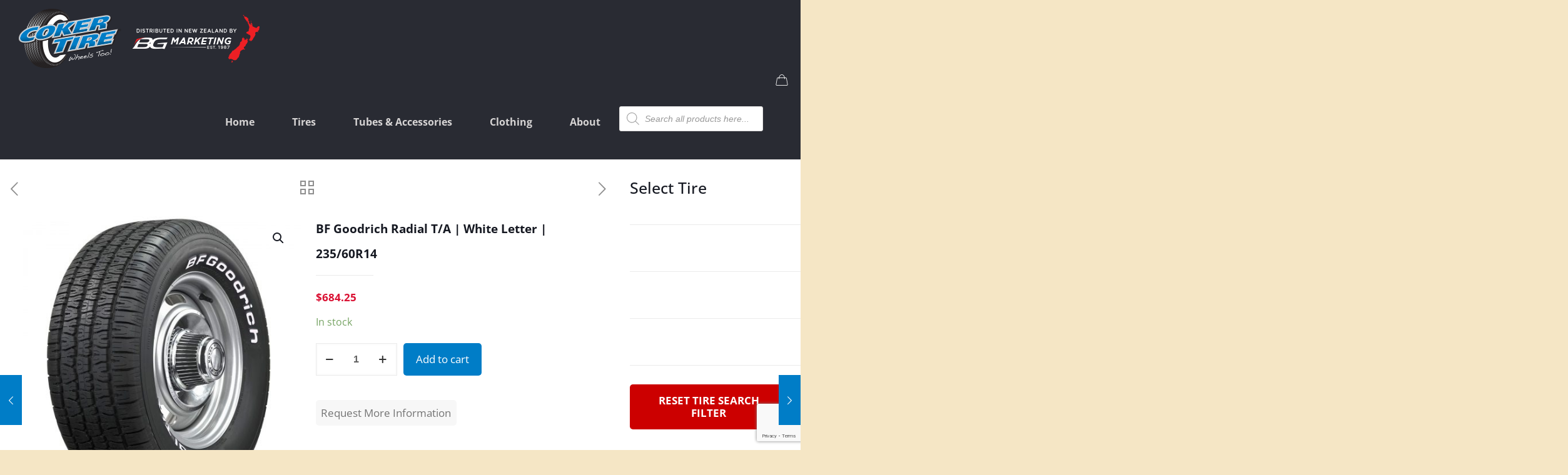

--- FILE ---
content_type: text/html; charset=UTF-8
request_url: https://www.cokertire.co.nz/product/bf-goodrich-radial-t-a-white-letter-235-60r14/
body_size: 67930
content:
<!DOCTYPE html>
<html lang="en-NZ" class="no-js " >

<head>

<meta charset="UTF-8" />
<title>BF Goodrich Radial T/A | White Letter | 235/60R14 &#8211; Coker Tire | Classic Tyres | Vintage Tires</title>
<meta name='robots' content='max-image-preview:large' />
<meta name="keywords" content="Coker Tyres, Firestone, Excelsior, BF Goodrich, Vintage,   Radial tyres, Classic tyres, Veteran tyres,  BFG TA, coker tire nz"/>
<meta name="description" content="Classic Vintage Veteran Tyres and Wheels | Coker Tire"/>
<meta property="og:image" content="https://www.cokertire.co.nz/wp-content/uploads/2020/11/5557790-1.jpg"/>
<meta property="og:url" content="https://www.cokertire.co.nz/product/bf-goodrich-radial-t-a-white-letter-235-60r14/"/>
<meta property="og:type" content="article"/>
<meta property="og:title" content="BF Goodrich Radial T/A | White Letter | 235/60R14"/>
<meta property="og:description" content="[ENQUIRY_BUTTON_DYNAMIC]&nbsp;PRODUCT DESCRIPTION"/>
<link rel="alternate" hreflang="en-NZ" href="https://www.cokertire.co.nz/product/bf-goodrich-radial-t-a-white-letter-235-60r14/"/>
<!-- Global site tag (gtag.js) - Google Analytics -->
<script async src="https://www.googletagmanager.com/gtag/js?id=G-RB5Z05LC8L"></script>
<script>
  window.dataLayer = window.dataLayer || [];
  function gtag(){dataLayer.push(arguments);}
  gtag('js', new Date());

  gtag('config', 'G-RB5Z05LC8L');
</script><meta name="format-detection" content="telephone=no">
<meta name="viewport" content="width=device-width, initial-scale=1, maximum-scale=1" />
<link rel="shortcut icon" href="https://www.cokertire.co.nz/wp-content/uploads/2020/10/CokerTire_logo64.png" type="image/x-icon" />
<meta name="theme-color" content="#ffffff" media="(prefers-color-scheme: light)">
<meta name="theme-color" content="#ffffff" media="(prefers-color-scheme: dark)">
<!-- Google tag (gtag.js) consent mode dataLayer added by Site Kit -->
<script type="text/javascript" id="google_gtagjs-js-consent-mode-data-layer">
/* <![CDATA[ */
window.dataLayer = window.dataLayer || [];function gtag(){dataLayer.push(arguments);}
gtag('consent', 'default', {"ad_personalization":"denied","ad_storage":"denied","ad_user_data":"denied","analytics_storage":"denied","functionality_storage":"denied","security_storage":"denied","personalization_storage":"denied","region":["AT","BE","BG","CH","CY","CZ","DE","DK","EE","ES","FI","FR","GB","GR","HR","HU","IE","IS","IT","LI","LT","LU","LV","MT","NL","NO","PL","PT","RO","SE","SI","SK"],"wait_for_update":500});
window._googlesitekitConsentCategoryMap = {"statistics":["analytics_storage"],"marketing":["ad_storage","ad_user_data","ad_personalization"],"functional":["functionality_storage","security_storage"],"preferences":["personalization_storage"]};
window._googlesitekitConsents = {"ad_personalization":"denied","ad_storage":"denied","ad_user_data":"denied","analytics_storage":"denied","functionality_storage":"denied","security_storage":"denied","personalization_storage":"denied","region":["AT","BE","BG","CH","CY","CZ","DE","DK","EE","ES","FI","FR","GB","GR","HR","HU","IE","IS","IT","LI","LT","LU","LV","MT","NL","NO","PL","PT","RO","SE","SI","SK"],"wait_for_update":500};
/* ]]> */
</script>
<!-- End Google tag (gtag.js) consent mode dataLayer added by Site Kit -->
<link rel='dns-prefetch' href='//www.googletagmanager.com' />
<link rel="alternate" type="application/rss+xml" title="Coker Tire | Classic Tyres | Vintage Tires &raquo; Feed" href="https://www.cokertire.co.nz/feed/" />
<link rel="alternate" type="application/rss+xml" title="Coker Tire | Classic Tyres | Vintage Tires &raquo; Comments Feed" href="https://www.cokertire.co.nz/comments/feed/" />
<link rel="alternate" title="oEmbed (JSON)" type="application/json+oembed" href="https://www.cokertire.co.nz/wp-json/oembed/1.0/embed?url=https%3A%2F%2Fwww.cokertire.co.nz%2Fproduct%2Fbf-goodrich-radial-t-a-white-letter-235-60r14%2F" />
<link rel="alternate" title="oEmbed (XML)" type="text/xml+oembed" href="https://www.cokertire.co.nz/wp-json/oembed/1.0/embed?url=https%3A%2F%2Fwww.cokertire.co.nz%2Fproduct%2Fbf-goodrich-radial-t-a-white-letter-235-60r14%2F&#038;format=xml" />
<style id='wp-img-auto-sizes-contain-inline-css' type='text/css'>
img:is([sizes=auto i],[sizes^="auto," i]){contain-intrinsic-size:3000px 1500px}
/*# sourceURL=wp-img-auto-sizes-contain-inline-css */
</style>
<link rel='stylesheet' id='formidable-css' href='https://www.cokertire.co.nz/wp-content/plugins/formidable/css/formidableforms.css?ver=13110' type='text/css' media='all' />
<link rel='stylesheet' id='cpsh-shortcodes-css' href='https://www.cokertire.co.nz/wp-content/plugins/column-shortcodes/assets/css/shortcodes.css?ver=1.0.1' type='text/css' media='all' />
<link rel='stylesheet' id='contact-form-7-css' href='https://www.cokertire.co.nz/wp-content/plugins/contact-form-7/includes/css/styles.css?ver=6.1.4' type='text/css' media='all' />
<link rel='stylesheet' id='photoswipe-css' href='https://www.cokertire.co.nz/wp-content/plugins/woocommerce/assets/css/photoswipe/photoswipe.min.css?ver=10.4.3' type='text/css' media='all' />
<link rel='stylesheet' id='photoswipe-default-skin-css' href='https://www.cokertire.co.nz/wp-content/plugins/woocommerce/assets/css/photoswipe/default-skin/default-skin.min.css?ver=10.4.3' type='text/css' media='all' />
<link rel='stylesheet' id='woocommerce-layout-css' href='https://www.cokertire.co.nz/wp-content/plugins/woocommerce/assets/css/woocommerce-layout.css?ver=10.4.3' type='text/css' media='all' />
<link rel='stylesheet' id='woocommerce-smallscreen-css' href='https://www.cokertire.co.nz/wp-content/plugins/woocommerce/assets/css/woocommerce-smallscreen.css?ver=10.4.3' type='text/css' media='only screen and (max-width: 768px)' />
<link rel='stylesheet' id='woocommerce-general-css' href='https://www.cokertire.co.nz/wp-content/plugins/woocommerce/assets/css/woocommerce.css?ver=10.4.3' type='text/css' media='all' />
<style id='woocommerce-inline-inline-css' type='text/css'>
.woocommerce form .form-row .required { visibility: visible; }
/*# sourceURL=woocommerce-inline-inline-css */
</style>
<link rel='stylesheet' id='dgwt-wcas-style-css' href='https://www.cokertire.co.nz/wp-content/plugins/ajax-search-for-woocommerce-premium/assets/css/style.css?ver=1.32.2' type='text/css' media='all' />
<link rel='stylesheet' id='mfn-be-css' href='https://www.cokertire.co.nz/wp-content/themes/betheme/css/be.min.css?ver=28.2.1' type='text/css' media='all' />
<link rel='stylesheet' id='mfn-animations-css' href='https://www.cokertire.co.nz/wp-content/themes/betheme/assets/animations/animations.min.css?ver=28.2.1' type='text/css' media='all' />
<link rel='stylesheet' id='mfn-font-awesome-css' href='https://www.cokertire.co.nz/wp-content/themes/betheme/fonts/fontawesome/fontawesome.min.css?ver=28.2.1' type='text/css' media='all' />
<link rel='stylesheet' id='mfn-responsive-css' href='https://www.cokertire.co.nz/wp-content/themes/betheme/css/responsive.min.css?ver=28.2.1' type='text/css' media='all' />
<link rel='stylesheet' id='mfn-local-fonts-css' href='https://www.cokertire.co.nz/wp-content/uploads/betheme/fonts/mfn-local-fonts.css?ver=1' type='text/css' media='all' />
<link rel='stylesheet' id='mfn-swiper-css' href='https://www.cokertire.co.nz/wp-content/themes/betheme/css/scripts/swiper.css?ver=28.2.1' type='text/css' media='' />
<link rel='stylesheet' id='mfn-woo-css' href='https://www.cokertire.co.nz/wp-content/themes/betheme/css/woocommerce.min.css?ver=28.2.1' type='text/css' media='all' />
<link rel='stylesheet' id='searchandfilter-css' href='https://www.cokertire.co.nz/wp-content/plugins/search-filter/includes/integrations/legacy//style.css?ver=1.0' type='text/css' media='all' />
<link rel='stylesheet' id='mfn-static-css' href='https://www.cokertire.co.nz/wp-content/uploads/betheme/css/static.css?ver=28.2.1' type='text/css' media='all' />
<link rel='stylesheet' id='search-filter-flatpickr-css' href='https://www.cokertire.co.nz/wp-content/plugins/search-filter/assets/css/vendor/flatpickr.min.css?ver=3.1.6' type='text/css' media='all' />
<link rel='stylesheet' id='search-filter-css' href='https://www.cokertire.co.nz/wp-content/plugins/search-filter-pro/assets/css/frontend/frontend.css?ver=3.1.6' type='text/css' media='all' />
<link rel='stylesheet' id='search-filter-ugc-styles-css' href='https://www.cokertire.co.nz/wp-content/uploads/search-filter/style.css?ver=94' type='text/css' media='all' />
<style id='mfn-dynamic-inline-css' type='text/css'>
form input.display-none{display:none!important}body{--mfn-featured-image: url(https://www.cokertire.co.nz/wp-content/uploads/2020/11/5557790-1.jpg);}
/*# sourceURL=mfn-dynamic-inline-css */
</style>
<link rel='stylesheet' id='style-css' href='https://www.cokertire.co.nz/wp-content/themes/betheme-child/style.css?ver=4495d2b296ea1f8512a374173f45015d' type='text/css' media='all' />
<script type="text/javascript">
		if ( ! Object.hasOwn( window, 'searchAndFilter' ) ) {
			window.searchAndFilter = {};
		}
		</script><script type="text/javascript" src="https://www.cokertire.co.nz/wp-includes/js/jquery/jquery.js?ver=3.7.1" id="jquery-core-js"></script>
<script type="text/javascript" src="https://www.cokertire.co.nz/wp-includes/js/jquery/jquery-migrate.js?ver=3.4.1" id="jquery-migrate-js"></script>
<script type="text/javascript" src="https://www.cokertire.co.nz/wp-content/plugins/woocommerce/assets/js/jquery-blockui/jquery.blockUI.js?ver=2.7.0-wc.10.4.3" id="wc-jquery-blockui-js" data-wp-strategy="defer"></script>
<script type="text/javascript" id="wc-add-to-cart-js-extra">
/* <![CDATA[ */
var wc_add_to_cart_params = {"ajax_url":"/wp-admin/admin-ajax.php","wc_ajax_url":"/?wc-ajax=%%endpoint%%","i18n_view_cart":"View cart","cart_url":"https://www.cokertire.co.nz/cart/","is_cart":"","cart_redirect_after_add":"no"};
//# sourceURL=wc-add-to-cart-js-extra
/* ]]> */
</script>
<script type="text/javascript" src="https://www.cokertire.co.nz/wp-content/plugins/woocommerce/assets/js/frontend/add-to-cart.js?ver=10.4.3" id="wc-add-to-cart-js" defer="defer" data-wp-strategy="defer"></script>
<script type="text/javascript" src="https://www.cokertire.co.nz/wp-content/plugins/woocommerce/assets/js/zoom/jquery.zoom.js?ver=1.7.21-wc.10.4.3" id="wc-zoom-js" defer="defer" data-wp-strategy="defer"></script>
<script type="text/javascript" src="https://www.cokertire.co.nz/wp-content/plugins/woocommerce/assets/js/flexslider/jquery.flexslider.js?ver=2.7.2-wc.10.4.3" id="wc-flexslider-js" defer="defer" data-wp-strategy="defer"></script>
<script type="text/javascript" src="https://www.cokertire.co.nz/wp-content/plugins/woocommerce/assets/js/photoswipe/photoswipe.js?ver=4.1.1-wc.10.4.3" id="wc-photoswipe-js" defer="defer" data-wp-strategy="defer"></script>
<script type="text/javascript" src="https://www.cokertire.co.nz/wp-content/plugins/woocommerce/assets/js/photoswipe/photoswipe-ui-default.js?ver=4.1.1-wc.10.4.3" id="wc-photoswipe-ui-default-js" defer="defer" data-wp-strategy="defer"></script>
<script type="text/javascript" id="wc-single-product-js-extra">
/* <![CDATA[ */
var wc_single_product_params = {"i18n_required_rating_text":"Please select a rating","i18n_rating_options":["1 of 5 stars","2 of 5 stars","3 of 5 stars","4 of 5 stars","5 of 5 stars"],"i18n_product_gallery_trigger_text":"View full-screen image gallery","review_rating_required":"yes","flexslider":{"rtl":false,"animation":"slide","smoothHeight":true,"directionNav":false,"controlNav":"thumbnails","slideshow":false,"animationSpeed":500,"animationLoop":false,"allowOneSlide":false},"zoom_enabled":"1","zoom_options":[],"photoswipe_enabled":"1","photoswipe_options":{"shareEl":false,"closeOnScroll":false,"history":false,"hideAnimationDuration":0,"showAnimationDuration":0},"flexslider_enabled":"1"};
//# sourceURL=wc-single-product-js-extra
/* ]]> */
</script>
<script type="text/javascript" src="https://www.cokertire.co.nz/wp-content/plugins/woocommerce/assets/js/frontend/single-product.js?ver=10.4.3" id="wc-single-product-js" defer="defer" data-wp-strategy="defer"></script>
<script type="text/javascript" src="https://www.cokertire.co.nz/wp-content/plugins/woocommerce/assets/js/js-cookie/js.cookie.js?ver=2.1.4-wc.10.4.3" id="wc-js-cookie-js" data-wp-strategy="defer"></script>
<script type="text/javascript" id="wc-cart-fragments-js-extra">
/* <![CDATA[ */
var wc_cart_fragments_params = {"ajax_url":"/wp-admin/admin-ajax.php","wc_ajax_url":"/?wc-ajax=%%endpoint%%","cart_hash_key":"wc_cart_hash_b1f78f5cf242bd22e3cde41b6e3e884c","fragment_name":"wc_fragments_b1f78f5cf242bd22e3cde41b6e3e884c","request_timeout":"5000"};
//# sourceURL=wc-cart-fragments-js-extra
/* ]]> */
</script>
<script type="text/javascript" src="https://www.cokertire.co.nz/wp-content/plugins/woocommerce/assets/js/frontend/cart-fragments.js?ver=10.4.3" id="wc-cart-fragments-js" defer="defer" data-wp-strategy="defer"></script>
<script type="text/javascript" src="https://www.cokertire.co.nz/wp-content/plugins/search-filter/assets/js/vendor/flatpickr.min.js?ver=3.1.6" id="search-filter-flatpickr-js"></script>
<script type="text/javascript" id="search-filter-js-before">
/* <![CDATA[ */
window.searchAndFilter.frontend = {"fields":{},"queries":{},"library":{"fields":{},"components":{}},"restNonce":"cb09673357","homeUrl":"https:\/\/www.cokertire.co.nz","isPro":true,"suggestionsNonce":"9afb7379ee"};
//# sourceURL=search-filter-js-before
/* ]]> */
</script>
<script type="text/javascript" src="https://www.cokertire.co.nz/wp-content/plugins/search-filter-pro/assets/js/frontend/frontend.js?ver=3.1.6" id="search-filter-js"></script>

<!-- Google tag (gtag.js) snippet added by Site Kit -->
<!-- Google Analytics snippet added by Site Kit -->
<script type="text/javascript" src="https://www.googletagmanager.com/gtag/js?id=GT-NGJTVQG3" id="google_gtagjs-js" async></script>
<script type="text/javascript" id="google_gtagjs-js-after">
/* <![CDATA[ */
window.dataLayer = window.dataLayer || [];function gtag(){dataLayer.push(arguments);}
gtag("set","linker",{"domains":["www.cokertire.co.nz"]});
gtag("js", new Date());
gtag("set", "developer_id.dZTNiMT", true);
gtag("config", "GT-NGJTVQG3");
 window._googlesitekit = window._googlesitekit || {}; window._googlesitekit.throttledEvents = []; window._googlesitekit.gtagEvent = (name, data) => { var key = JSON.stringify( { name, data } ); if ( !! window._googlesitekit.throttledEvents[ key ] ) { return; } window._googlesitekit.throttledEvents[ key ] = true; setTimeout( () => { delete window._googlesitekit.throttledEvents[ key ]; }, 5 ); gtag( "event", name, { ...data, event_source: "site-kit" } ); }; 
//# sourceURL=google_gtagjs-js-after
/* ]]> */
</script>
<link rel="https://api.w.org/" href="https://www.cokertire.co.nz/wp-json/" /><link rel="alternate" title="JSON" type="application/json" href="https://www.cokertire.co.nz/wp-json/wp/v2/product/393" /><link rel="EditURI" type="application/rsd+xml" title="RSD" href="https://www.cokertire.co.nz/xmlrpc.php?rsd" />
<link rel="canonical" href="https://www.cokertire.co.nz/product/bf-goodrich-radial-t-a-white-letter-235-60r14/" />
<meta name="generator" content="Site Kit by Google 1.170.0" /><script src="https://www.google.com/recaptcha/enterprise.js?render= 6LeYL34qAAAAAPOIppqHgS8vuqVQmFWGe6VI4KRu"></script><style id="woo-custom-stock-status" data-wcss-ver="1.6.6" >.woocommerce div.product .woo-custom-stock-status.in_stock_color { color: #77a464 !important; font-size: inherit }.woo-custom-stock-status.in_stock_color { color: #77a464 !important; font-size: inherit }.wc-block-components-product-badge{display:none!important;}ul .in_stock_color,ul.products .in_stock_color, li.wc-block-grid__product .in_stock_color { color: #77a464 !important; font-size: inherit }.woocommerce-table__product-name .in_stock_color { color: #77a464 !important; font-size: inherit }p.in_stock_color { color: #77a464 !important; font-size: inherit }.woocommerce div.product .wc-block-components-product-price .woo-custom-stock-status{font-size:16px}.woocommerce div.product .woo-custom-stock-status.only_s_left_in_stock_color { color: #77a464 !important; font-size: inherit }.woo-custom-stock-status.only_s_left_in_stock_color { color: #77a464 !important; font-size: inherit }.wc-block-components-product-badge{display:none!important;}ul .only_s_left_in_stock_color,ul.products .only_s_left_in_stock_color, li.wc-block-grid__product .only_s_left_in_stock_color { color: #77a464 !important; font-size: inherit }.woocommerce-table__product-name .only_s_left_in_stock_color { color: #77a464 !important; font-size: inherit }p.only_s_left_in_stock_color { color: #77a464 !important; font-size: inherit }.woocommerce div.product .wc-block-components-product-price .woo-custom-stock-status{font-size:16px}.woocommerce div.product .woo-custom-stock-status.can_be_backordered_color { color: #77a464 !important; font-size: inherit }.woo-custom-stock-status.can_be_backordered_color { color: #77a464 !important; font-size: inherit }.wc-block-components-product-badge{display:none!important;}ul .can_be_backordered_color,ul.products .can_be_backordered_color, li.wc-block-grid__product .can_be_backordered_color { color: #77a464 !important; font-size: inherit }.woocommerce-table__product-name .can_be_backordered_color { color: #77a464 !important; font-size: inherit }p.can_be_backordered_color { color: #77a464 !important; font-size: inherit }.woocommerce div.product .wc-block-components-product-price .woo-custom-stock-status{font-size:16px}.woocommerce div.product .woo-custom-stock-status.s_in_stock_color { color: #77a464 !important; font-size: inherit }.woo-custom-stock-status.s_in_stock_color { color: #77a464 !important; font-size: inherit }.wc-block-components-product-badge{display:none!important;}ul .s_in_stock_color,ul.products .s_in_stock_color, li.wc-block-grid__product .s_in_stock_color { color: #77a464 !important; font-size: inherit }.woocommerce-table__product-name .s_in_stock_color { color: #77a464 !important; font-size: inherit }p.s_in_stock_color { color: #77a464 !important; font-size: inherit }.woocommerce div.product .wc-block-components-product-price .woo-custom-stock-status{font-size:16px}.woocommerce div.product .woo-custom-stock-status.available_on_backorder_color { color: #da1133 !important; font-size: inherit }.woo-custom-stock-status.available_on_backorder_color { color: #da1133 !important; font-size: inherit }.wc-block-components-product-badge{display:none!important;}ul .available_on_backorder_color,ul.products .available_on_backorder_color, li.wc-block-grid__product .available_on_backorder_color { color: #da1133 !important; font-size: inherit }.woocommerce-table__product-name .available_on_backorder_color { color: #da1133 !important; font-size: inherit }p.available_on_backorder_color { color: #da1133 !important; font-size: inherit }.woocommerce div.product .wc-block-components-product-price .woo-custom-stock-status{font-size:16px}.woocommerce div.product .woo-custom-stock-status.out_of_stock_color { color: #da1133 !important; font-size: inherit }.woo-custom-stock-status.out_of_stock_color { color: #da1133 !important; font-size: inherit }.wc-block-components-product-badge{display:none!important;}ul .out_of_stock_color,ul.products .out_of_stock_color, li.wc-block-grid__product .out_of_stock_color { color: #da1133 !important; font-size: inherit }.woocommerce-table__product-name .out_of_stock_color { color: #da1133 !important; font-size: inherit }p.out_of_stock_color { color: #da1133 !important; font-size: inherit }.woocommerce div.product .wc-block-components-product-price .woo-custom-stock-status{font-size:16px}.woocommerce div.product .woo-custom-stock-status.grouped_product_stock_status_color { color: #77a464 !important; font-size: inherit }.woo-custom-stock-status.grouped_product_stock_status_color { color: #77a464 !important; font-size: inherit }.wc-block-components-product-badge{display:none!important;}ul .grouped_product_stock_status_color,ul.products .grouped_product_stock_status_color, li.wc-block-grid__product .grouped_product_stock_status_color { color: #77a464 !important; font-size: inherit }.woocommerce-table__product-name .grouped_product_stock_status_color { color: #77a464 !important; font-size: inherit }p.grouped_product_stock_status_color { color: #77a464 !important; font-size: inherit }.woocommerce div.product .wc-block-components-product-price .woo-custom-stock-status{font-size:16px}.wd-product-stock.stock{display:none}.woocommerce-variation-price:not(:empty)+.woocommerce-variation-availability { margin-left: 0px; }.woocommerce-variation-price{
		        display:block!important}.woocommerce-variation-availability{
		        display:block!important}</style><!-- woo-custom-stock-status-color-css --><script></script><!-- woo-custom-stock-status-js -->		<style>
			.dgwt-wcas-ico-magnifier,.dgwt-wcas-ico-magnifier-handler{max-width:20px}.dgwt-wcas-search-wrapp{max-width:600px}		</style>
			<noscript><style>.woocommerce-product-gallery{ opacity: 1 !important; }</style></noscript>
	<meta name="generator" content="Powered by Slider Revolution 6.7.40 - responsive, Mobile-Friendly Slider Plugin for WordPress with comfortable drag and drop interface." />
<script>function setREVStartSize(e){
			//window.requestAnimationFrame(function() {
				window.RSIW = window.RSIW===undefined ? window.innerWidth : window.RSIW;
				window.RSIH = window.RSIH===undefined ? window.innerHeight : window.RSIH;
				try {
					var pw = document.getElementById(e.c).parentNode.offsetWidth,
						newh;
					pw = pw===0 || isNaN(pw) || (e.l=="fullwidth" || e.layout=="fullwidth") ? window.RSIW : pw;
					e.tabw = e.tabw===undefined ? 0 : parseInt(e.tabw);
					e.thumbw = e.thumbw===undefined ? 0 : parseInt(e.thumbw);
					e.tabh = e.tabh===undefined ? 0 : parseInt(e.tabh);
					e.thumbh = e.thumbh===undefined ? 0 : parseInt(e.thumbh);
					e.tabhide = e.tabhide===undefined ? 0 : parseInt(e.tabhide);
					e.thumbhide = e.thumbhide===undefined ? 0 : parseInt(e.thumbhide);
					e.mh = e.mh===undefined || e.mh=="" || e.mh==="auto" ? 0 : parseInt(e.mh,0);
					if(e.layout==="fullscreen" || e.l==="fullscreen")
						newh = Math.max(e.mh,window.RSIH);
					else{
						e.gw = Array.isArray(e.gw) ? e.gw : [e.gw];
						for (var i in e.rl) if (e.gw[i]===undefined || e.gw[i]===0) e.gw[i] = e.gw[i-1];
						e.gh = e.el===undefined || e.el==="" || (Array.isArray(e.el) && e.el.length==0)? e.gh : e.el;
						e.gh = Array.isArray(e.gh) ? e.gh : [e.gh];
						for (var i in e.rl) if (e.gh[i]===undefined || e.gh[i]===0) e.gh[i] = e.gh[i-1];
											
						var nl = new Array(e.rl.length),
							ix = 0,
							sl;
						e.tabw = e.tabhide>=pw ? 0 : e.tabw;
						e.thumbw = e.thumbhide>=pw ? 0 : e.thumbw;
						e.tabh = e.tabhide>=pw ? 0 : e.tabh;
						e.thumbh = e.thumbhide>=pw ? 0 : e.thumbh;
						for (var i in e.rl) nl[i] = e.rl[i]<window.RSIW ? 0 : e.rl[i];
						sl = nl[0];
						for (var i in nl) if (sl>nl[i] && nl[i]>0) { sl = nl[i]; ix=i;}
						var m = pw>(e.gw[ix]+e.tabw+e.thumbw) ? 1 : (pw-(e.tabw+e.thumbw)) / (e.gw[ix]);
						newh =  (e.gh[ix] * m) + (e.tabh + e.thumbh);
					}
					var el = document.getElementById(e.c);
					if (el!==null && el) el.style.height = newh+"px";
					el = document.getElementById(e.c+"_wrapper");
					if (el!==null && el) {
						el.style.height = newh+"px";
						el.style.display = "block";
					}
				} catch(e){
					console.log("Failure at Presize of Slider:" + e)
				}
			//});
		  };</script>
		<style type="text/css" id="wp-custom-css">
			.content-column.one_half{
	padding-right: 10px; 
	padding-left: 10px; 
}

.content-message{
	padding-right: 10px; 
	padding-left: 10px; 
}

.content-cfbutton{
	padding-right: 10px; 
	padding-left: 10px; 
}

/* Added by Wisdmlabs */
.wdm-modal-backdrop {
	position: relative !important;
}		</style>
		
<style id='wp-block-heading-inline-css' type='text/css'>
h1:where(.wp-block-heading).has-background,h2:where(.wp-block-heading).has-background,h3:where(.wp-block-heading).has-background,h4:where(.wp-block-heading).has-background,h5:where(.wp-block-heading).has-background,h6:where(.wp-block-heading).has-background{
  padding:1.25em 2.375em;
}
h1.has-text-align-left[style*=writing-mode]:where([style*=vertical-lr]),h1.has-text-align-right[style*=writing-mode]:where([style*=vertical-rl]),h2.has-text-align-left[style*=writing-mode]:where([style*=vertical-lr]),h2.has-text-align-right[style*=writing-mode]:where([style*=vertical-rl]),h3.has-text-align-left[style*=writing-mode]:where([style*=vertical-lr]),h3.has-text-align-right[style*=writing-mode]:where([style*=vertical-rl]),h4.has-text-align-left[style*=writing-mode]:where([style*=vertical-lr]),h4.has-text-align-right[style*=writing-mode]:where([style*=vertical-rl]),h5.has-text-align-left[style*=writing-mode]:where([style*=vertical-lr]),h5.has-text-align-right[style*=writing-mode]:where([style*=vertical-rl]),h6.has-text-align-left[style*=writing-mode]:where([style*=vertical-lr]),h6.has-text-align-right[style*=writing-mode]:where([style*=vertical-rl]){
  rotate:180deg;
}
/*# sourceURL=https://www.cokertire.co.nz/wp-includes/blocks/heading/style.css */
</style>
<link rel='stylesheet' id='wc-blocks-style-css' href='https://www.cokertire.co.nz/wp-content/plugins/woocommerce/assets/client/blocks/wc-blocks.css?ver=1767402740' type='text/css' media='all' />
<style id='global-styles-inline-css' type='text/css'>
:root{--wp--preset--aspect-ratio--square: 1;--wp--preset--aspect-ratio--4-3: 4/3;--wp--preset--aspect-ratio--3-4: 3/4;--wp--preset--aspect-ratio--3-2: 3/2;--wp--preset--aspect-ratio--2-3: 2/3;--wp--preset--aspect-ratio--16-9: 16/9;--wp--preset--aspect-ratio--9-16: 9/16;--wp--preset--color--black: #000000;--wp--preset--color--cyan-bluish-gray: #abb8c3;--wp--preset--color--white: #ffffff;--wp--preset--color--pale-pink: #f78da7;--wp--preset--color--vivid-red: #cf2e2e;--wp--preset--color--luminous-vivid-orange: #ff6900;--wp--preset--color--luminous-vivid-amber: #fcb900;--wp--preset--color--light-green-cyan: #7bdcb5;--wp--preset--color--vivid-green-cyan: #00d084;--wp--preset--color--pale-cyan-blue: #8ed1fc;--wp--preset--color--vivid-cyan-blue: #0693e3;--wp--preset--color--vivid-purple: #9b51e0;--wp--preset--gradient--vivid-cyan-blue-to-vivid-purple: linear-gradient(135deg,rgb(6,147,227) 0%,rgb(155,81,224) 100%);--wp--preset--gradient--light-green-cyan-to-vivid-green-cyan: linear-gradient(135deg,rgb(122,220,180) 0%,rgb(0,208,130) 100%);--wp--preset--gradient--luminous-vivid-amber-to-luminous-vivid-orange: linear-gradient(135deg,rgb(252,185,0) 0%,rgb(255,105,0) 100%);--wp--preset--gradient--luminous-vivid-orange-to-vivid-red: linear-gradient(135deg,rgb(255,105,0) 0%,rgb(207,46,46) 100%);--wp--preset--gradient--very-light-gray-to-cyan-bluish-gray: linear-gradient(135deg,rgb(238,238,238) 0%,rgb(169,184,195) 100%);--wp--preset--gradient--cool-to-warm-spectrum: linear-gradient(135deg,rgb(74,234,220) 0%,rgb(151,120,209) 20%,rgb(207,42,186) 40%,rgb(238,44,130) 60%,rgb(251,105,98) 80%,rgb(254,248,76) 100%);--wp--preset--gradient--blush-light-purple: linear-gradient(135deg,rgb(255,206,236) 0%,rgb(152,150,240) 100%);--wp--preset--gradient--blush-bordeaux: linear-gradient(135deg,rgb(254,205,165) 0%,rgb(254,45,45) 50%,rgb(107,0,62) 100%);--wp--preset--gradient--luminous-dusk: linear-gradient(135deg,rgb(255,203,112) 0%,rgb(199,81,192) 50%,rgb(65,88,208) 100%);--wp--preset--gradient--pale-ocean: linear-gradient(135deg,rgb(255,245,203) 0%,rgb(182,227,212) 50%,rgb(51,167,181) 100%);--wp--preset--gradient--electric-grass: linear-gradient(135deg,rgb(202,248,128) 0%,rgb(113,206,126) 100%);--wp--preset--gradient--midnight: linear-gradient(135deg,rgb(2,3,129) 0%,rgb(40,116,252) 100%);--wp--preset--font-size--small: 13px;--wp--preset--font-size--medium: 20px;--wp--preset--font-size--large: 36px;--wp--preset--font-size--x-large: 42px;--wp--preset--spacing--20: 0.44rem;--wp--preset--spacing--30: 0.67rem;--wp--preset--spacing--40: 1rem;--wp--preset--spacing--50: 1.5rem;--wp--preset--spacing--60: 2.25rem;--wp--preset--spacing--70: 3.38rem;--wp--preset--spacing--80: 5.06rem;--wp--preset--shadow--natural: 6px 6px 9px rgba(0, 0, 0, 0.2);--wp--preset--shadow--deep: 12px 12px 50px rgba(0, 0, 0, 0.4);--wp--preset--shadow--sharp: 6px 6px 0px rgba(0, 0, 0, 0.2);--wp--preset--shadow--outlined: 6px 6px 0px -3px rgb(255, 255, 255), 6px 6px rgb(0, 0, 0);--wp--preset--shadow--crisp: 6px 6px 0px rgb(0, 0, 0);}:where(.is-layout-flex){gap: 0.5em;}:where(.is-layout-grid){gap: 0.5em;}body .is-layout-flex{display: flex;}.is-layout-flex{flex-wrap: wrap;align-items: center;}.is-layout-flex > :is(*, div){margin: 0;}body .is-layout-grid{display: grid;}.is-layout-grid > :is(*, div){margin: 0;}:where(.wp-block-columns.is-layout-flex){gap: 2em;}:where(.wp-block-columns.is-layout-grid){gap: 2em;}:where(.wp-block-post-template.is-layout-flex){gap: 1.25em;}:where(.wp-block-post-template.is-layout-grid){gap: 1.25em;}.has-black-color{color: var(--wp--preset--color--black) !important;}.has-cyan-bluish-gray-color{color: var(--wp--preset--color--cyan-bluish-gray) !important;}.has-white-color{color: var(--wp--preset--color--white) !important;}.has-pale-pink-color{color: var(--wp--preset--color--pale-pink) !important;}.has-vivid-red-color{color: var(--wp--preset--color--vivid-red) !important;}.has-luminous-vivid-orange-color{color: var(--wp--preset--color--luminous-vivid-orange) !important;}.has-luminous-vivid-amber-color{color: var(--wp--preset--color--luminous-vivid-amber) !important;}.has-light-green-cyan-color{color: var(--wp--preset--color--light-green-cyan) !important;}.has-vivid-green-cyan-color{color: var(--wp--preset--color--vivid-green-cyan) !important;}.has-pale-cyan-blue-color{color: var(--wp--preset--color--pale-cyan-blue) !important;}.has-vivid-cyan-blue-color{color: var(--wp--preset--color--vivid-cyan-blue) !important;}.has-vivid-purple-color{color: var(--wp--preset--color--vivid-purple) !important;}.has-black-background-color{background-color: var(--wp--preset--color--black) !important;}.has-cyan-bluish-gray-background-color{background-color: var(--wp--preset--color--cyan-bluish-gray) !important;}.has-white-background-color{background-color: var(--wp--preset--color--white) !important;}.has-pale-pink-background-color{background-color: var(--wp--preset--color--pale-pink) !important;}.has-vivid-red-background-color{background-color: var(--wp--preset--color--vivid-red) !important;}.has-luminous-vivid-orange-background-color{background-color: var(--wp--preset--color--luminous-vivid-orange) !important;}.has-luminous-vivid-amber-background-color{background-color: var(--wp--preset--color--luminous-vivid-amber) !important;}.has-light-green-cyan-background-color{background-color: var(--wp--preset--color--light-green-cyan) !important;}.has-vivid-green-cyan-background-color{background-color: var(--wp--preset--color--vivid-green-cyan) !important;}.has-pale-cyan-blue-background-color{background-color: var(--wp--preset--color--pale-cyan-blue) !important;}.has-vivid-cyan-blue-background-color{background-color: var(--wp--preset--color--vivid-cyan-blue) !important;}.has-vivid-purple-background-color{background-color: var(--wp--preset--color--vivid-purple) !important;}.has-black-border-color{border-color: var(--wp--preset--color--black) !important;}.has-cyan-bluish-gray-border-color{border-color: var(--wp--preset--color--cyan-bluish-gray) !important;}.has-white-border-color{border-color: var(--wp--preset--color--white) !important;}.has-pale-pink-border-color{border-color: var(--wp--preset--color--pale-pink) !important;}.has-vivid-red-border-color{border-color: var(--wp--preset--color--vivid-red) !important;}.has-luminous-vivid-orange-border-color{border-color: var(--wp--preset--color--luminous-vivid-orange) !important;}.has-luminous-vivid-amber-border-color{border-color: var(--wp--preset--color--luminous-vivid-amber) !important;}.has-light-green-cyan-border-color{border-color: var(--wp--preset--color--light-green-cyan) !important;}.has-vivid-green-cyan-border-color{border-color: var(--wp--preset--color--vivid-green-cyan) !important;}.has-pale-cyan-blue-border-color{border-color: var(--wp--preset--color--pale-cyan-blue) !important;}.has-vivid-cyan-blue-border-color{border-color: var(--wp--preset--color--vivid-cyan-blue) !important;}.has-vivid-purple-border-color{border-color: var(--wp--preset--color--vivid-purple) !important;}.has-vivid-cyan-blue-to-vivid-purple-gradient-background{background: var(--wp--preset--gradient--vivid-cyan-blue-to-vivid-purple) !important;}.has-light-green-cyan-to-vivid-green-cyan-gradient-background{background: var(--wp--preset--gradient--light-green-cyan-to-vivid-green-cyan) !important;}.has-luminous-vivid-amber-to-luminous-vivid-orange-gradient-background{background: var(--wp--preset--gradient--luminous-vivid-amber-to-luminous-vivid-orange) !important;}.has-luminous-vivid-orange-to-vivid-red-gradient-background{background: var(--wp--preset--gradient--luminous-vivid-orange-to-vivid-red) !important;}.has-very-light-gray-to-cyan-bluish-gray-gradient-background{background: var(--wp--preset--gradient--very-light-gray-to-cyan-bluish-gray) !important;}.has-cool-to-warm-spectrum-gradient-background{background: var(--wp--preset--gradient--cool-to-warm-spectrum) !important;}.has-blush-light-purple-gradient-background{background: var(--wp--preset--gradient--blush-light-purple) !important;}.has-blush-bordeaux-gradient-background{background: var(--wp--preset--gradient--blush-bordeaux) !important;}.has-luminous-dusk-gradient-background{background: var(--wp--preset--gradient--luminous-dusk) !important;}.has-pale-ocean-gradient-background{background: var(--wp--preset--gradient--pale-ocean) !important;}.has-electric-grass-gradient-background{background: var(--wp--preset--gradient--electric-grass) !important;}.has-midnight-gradient-background{background: var(--wp--preset--gradient--midnight) !important;}.has-small-font-size{font-size: var(--wp--preset--font-size--small) !important;}.has-medium-font-size{font-size: var(--wp--preset--font-size--medium) !important;}.has-large-font-size{font-size: var(--wp--preset--font-size--large) !important;}.has-x-large-font-size{font-size: var(--wp--preset--font-size--x-large) !important;}
/*# sourceURL=global-styles-inline-css */
</style>
<style id='core-block-supports-inline-css' type='text/css'>
/**
 * Core styles: block-supports
 */

/*# sourceURL=core-block-supports-inline-css */
</style>
<link rel='stylesheet' id='lf_bootstrap_css-css' href='https://www.cokertire.co.nz/wp-content/plugins/product-enquiry-pro/wisdm-forms/views/css/bootstrap.min.css?ver=1767402789' type='text/css' media='all' />
<link rel='stylesheet' id='lf_fontawesome_css-css' href='https://www.cokertire.co.nz/wp-content/plugins/product-enquiry-pro/wisdm-forms/views/css/font-awesome.min.css?ver=1767402789' type='text/css' media='all' />
<link rel='stylesheet' id='lf_style_css-css' href='https://www.cokertire.co.nz/wp-content/plugins/product-enquiry-pro/wisdm-forms/views/css/front.css?ver=1767402789' type='text/css' media='all' />
<link rel='stylesheet' id='rs-plugin-settings-css' href='//www.cokertire.co.nz/wp-content/plugins/revslider/sr6/assets/css/rs6.css?ver=6.7.40' type='text/css' media='all' />
<style id='rs-plugin-settings-inline-css' type='text/css'>
#rs-demo-id {}
/*# sourceURL=rs-plugin-settings-inline-css */
</style>
<link rel='stylesheet' id='modal_css1-css' href='https://www.cokertire.co.nz/wp-content/plugins/product-enquiry-pro/css/wdm-bootstrap.css?ver=4495d2b296ea1f8512a374173f45015d' type='text/css' media='all' />
<link rel='stylesheet' id='quoteup-common-css-css' href='https://www.cokertire.co.nz/wp-content/plugins/product-enquiry-pro/css/common.css?ver=4495d2b296ea1f8512a374173f45015d' type='text/css' media='all' />
<link rel='stylesheet' id='wdm-quoteup-icon2-css' href='https://www.cokertire.co.nz/wp-content/plugins/product-enquiry-pro/css/public/wdm-quoteup-icon.css?ver=4495d2b296ea1f8512a374173f45015d' type='text/css' media='all' />
<link rel='stylesheet' id='whatsapp-button-css-css' href='https://www.cokertire.co.nz/wp-content/plugins/product-enquiry-pro/css/public/whatsapp-button.css?ver=1767402787' type='text/css' media='all' />
</head>

<body data-rsssl=1 class="wp-singular product-template-default single single-product postid-393 wp-embed-responsive wp-theme-betheme wp-child-theme-betheme-child theme-betheme woocommerce woocommerce-page woocommerce-no-js woocommerce-block-theme-has-button-styles with_aside aside_right color-custom content-brightness-light input-brightness-light style-default button-animation-slide button-animation-slide-right layout-full-width hide-love header-plain header-fw sticky-tb-color ab-hide menu-highlight menuo-right menuo-no-borders subheader-both-center responsive-overflow-x-mobile mobile-tb-center mobile-side-slide mobile-mini-mr-lc mobile-header-mini mobile-icon-user-ss mobile-icon-wishlist-ss mobile-icon-search-ss mobile-icon-wpml-ss mobile-icon-action-ss be-page-20 be-reg-2821 stock-disabled reviews-disabled mfn-all-shop-filters-disabled product-gallery-zoom mobile-row-2-products mfn-variable-swatches mfn-hidden-icon-count shop-sidecart-active mfn-ajax-add-to-cart mfn-cart-button-wrap" >

	
		<!-- mfn_hook_top --><!-- mfn_hook_top -->
		
		
		<div id="Wrapper">

			
			<div id="Header_wrapper" class="" >

				<header id="Header">


<div class="header_placeholder"></div>

<div id="Top_bar">

	<div class="container">
		<div class="column one">

			<div class="top_bar_left clearfix">

				<div class="logo"><a id="logo" href="https://www.cokertire.co.nz" title="Coker Tire | Classic Tyres | Vintage Tires" data-height="100" data-padding="10"><img class="logo-main scale-with-grid " src="https://www.cokertire.co.nz/wp-content/uploads/2021/07/coker-logo-classic-t.png" data-retina="" data-height="100" alt="coker-logo-classic-t" data-no-retina/><img class="logo-sticky scale-with-grid " src="https://www.cokertire.co.nz/wp-content/uploads/2021/07/coker-logo-classic-t.png" data-retina="" data-height="100" alt="coker-logo-classic-t" data-no-retina/><img class="logo-mobile scale-with-grid " src="https://www.cokertire.co.nz/wp-content/uploads/2020/10/CokerTire_logo.png" data-retina="" data-height="100" alt="CokerTire_logo" data-no-retina/><img class="logo-mobile-sticky scale-with-grid " src="https://www.cokertire.co.nz/wp-content/uploads/2021/07/coker-logo-classic-t.png" data-retina="" data-height="100" alt="coker-logo-classic-t" data-no-retina/></a></div>
				<div class="menu_wrapper">
					<a class="responsive-menu-toggle " href="#" aria-label="mobile menu"><i class="icon-menu-fine" aria-hidden="true"></i></a><nav id="menu" role="navigation" aria-expanded="false" aria-label="Main menu"><ul id="menu-mainnav" class="menu menu-main"><li id="menu-item-17" class="menu-item menu-item-type-post_type menu-item-object-page menu-item-home"><a href="https://www.cokertire.co.nz/"><span>Home</span></a></li>
<li id="menu-item-4406" class="menu-item menu-item-type-taxonomy menu-item-object-product_cat current-product-ancestor"><a href="https://www.cokertire.co.nz/product-category/tires-all/"><span>Tires</span></a></li>
<li id="menu-item-4405" class="menu-item menu-item-type-taxonomy menu-item-object-product_cat"><a href="https://www.cokertire.co.nz/product-category/tubes-accessories-all/"><span>Tubes &#038; Accessories</span></a></li>
<li id="menu-item-4168" class="menu-item menu-item-type-taxonomy menu-item-object-product_cat"><a href="https://www.cokertire.co.nz/product-category/clothing/"><span>Clothing</span></a></li>
<li id="menu-item-120" class="menu-item menu-item-type-post_type menu-item-object-page"><a href="https://www.cokertire.co.nz/about/"><span>About</span></a></li>
<li id="menu-item-688" class="menu-item menu-item-type-custom menu-item-object-custom"><div  class="dgwt-wcas-search-wrapp dgwt-wcas-is-detail-box dgwt-wcas-no-submit woocommerce dgwt-wcas-style-solaris js-dgwt-wcas-layout-classic dgwt-wcas-layout-classic js-dgwt-wcas-mobile-overlay-enabled">
		<form class="dgwt-wcas-search-form" role="search" action="https://www.cokertire.co.nz/" method="get">
		<div class="dgwt-wcas-sf-wrapp">
							<svg
					class="dgwt-wcas-ico-magnifier" xmlns="http://www.w3.org/2000/svg"
					xmlns:xlink="http://www.w3.org/1999/xlink" x="0px" y="0px"
					viewBox="0 0 51.539 51.361" xml:space="preserve">
					<path 						d="M51.539,49.356L37.247,35.065c3.273-3.74,5.272-8.623,5.272-13.983c0-11.742-9.518-21.26-21.26-21.26 S0,9.339,0,21.082s9.518,21.26,21.26,21.26c5.361,0,10.244-1.999,13.983-5.272l14.292,14.292L51.539,49.356z M2.835,21.082 c0-10.176,8.249-18.425,18.425-18.425s18.425,8.249,18.425,18.425S31.436,39.507,21.26,39.507S2.835,31.258,2.835,21.082z"/>
				</svg>
							<label class="screen-reader-text"
				for="dgwt-wcas-search-input-1">
				Products search			</label>

			<input
				id="dgwt-wcas-search-input-1"
				type="search"
				class="dgwt-wcas-search-input"
				name="s"
				value=""
				placeholder="Search all products here..."
				autocomplete="off"
							/>
			<div class="dgwt-wcas-preloader"></div>

			<div class="dgwt-wcas-voice-search"></div>

			
			<input type="hidden" name="post_type" value="product"/>
			<input type="hidden" name="dgwt_wcas" value="1"/>

			
					</div>
	</form>
</div>
</li>
</ul></nav>				</div>

				<div class="secondary_menu_wrapper">
									</div>

				
			</div>

			<div class="top_bar_right "><div class="top_bar_right_wrapper"><a id="header_cart" class="top-bar-right-icon header-cart top-bar-right-icon-cart toggle-mfn-cart" href="https://www.cokertire.co.nz/cart/"><i class="icon-bag-fine" aria-label="cart icon"></i></a></div></div>
			<div class="search_wrapper">
				
<form method="get" class="form-searchform" action="https://www.cokertire.co.nz/">

	
  <svg class="icon_search" width="26" viewBox="0 0 26 26" aria-label="search icon"><defs><style>.path{fill:none;stroke:#000;stroke-miterlimit:10;stroke-width:1.5px;}</style></defs><circle class="path" cx="11.35" cy="11.35" r="6"></circle><line class="path" x1="15.59" y1="15.59" x2="20.65" y2="20.65"></line></svg>
	
	<input type="text" class="field" name="s"  autocomplete="off" placeholder="Enter your search" aria-label="Enter your search" />
	<input type="submit" class="display-none" value="" aria-label="Search"/>

	<span class="mfn-close-icon icon_close" tabindex="0" role="link" aria-label="Close"><span class="icon">✕</span></span>

</form>
			</div>

		</div>
	</div>
</div>
</header>
				
			</div>

		
		<!-- mfn_hook_content_before --><!-- mfn_hook_content_before -->
	

<div id="Content">
	<div class="content_wrapper clearfix">

		<main class="sections_group">
			<div class="entry-content" itemprop="mainContentOfPage">

								<section class="section woocommerce_before_main_content">
					<div class="section_wrapper no-bebuilder-section">
						<div class="column column-margin-0px one">
													</div>
					</div>
				</section>
				
				<div class="section section_product_before_tabs"><div class="section_wrapper no-bebuilder-section clearfix"><div class="woocommerce-notices-wrapper"></div>
<div id="product-393" class="style-tabs share-simple product type-product post-393 status-publish first instock product_cat-bg-goodrich-t-a-radial product_cat-nz-stock product_cat-stewardship product_cat-tires has-post-thumbnail shipping-taxable purchasable product-type-simple" >

	<a class="fixed-nav fixed-nav-prev format- style-default" href="https://www.cokertire.co.nz/product/bf-goodrich-radial-t-a-white-letter-225-60r14/"><span class="arrow"><i class="icon-left-open-big" aria-hidden="true"></i></span><div class="photo"><img width="150" height="150" src="https://www.cokertire.co.nz/wp-content/uploads/2020/11/5557788-1.jpg" class="attachment-be_thumbnail size-be_thumbnail wp-post-image" alt="" decoding="async" srcset="https://www.cokertire.co.nz/wp-content/uploads/2020/11/5557788-1-200x200.jpg 200w, https://www.cokertire.co.nz/wp-content/uploads/2020/11/5557788-1-500x500.jpg 500w, https://www.cokertire.co.nz/wp-content/uploads/2020/11/5557788-1-300x300.jpg 300w" sizes="(max-width:767px) 150px, 150px" /></div><div class="desc"><h6>BF Goodrich Radial T/A | White Letter | 225/60R14</h6><span class="date"><i class="icon-clock" aria-hidden="true"></i>November 19, 2020</span></div></a><a class="fixed-nav fixed-nav-next format- style-default" href="https://www.cokertire.co.nz/product/bf-goodrich-radial-t-a-white-letter-245-60r14/"><span class="arrow"><i class="icon-right-open-big" aria-hidden="true"></i></span><div class="photo"><img width="150" height="150" src="https://www.cokertire.co.nz/wp-content/uploads/2020/11/5557792-1.jpg" class="attachment-be_thumbnail size-be_thumbnail wp-post-image" alt="" decoding="async" srcset="https://www.cokertire.co.nz/wp-content/uploads/2020/11/5557792-1-200x200.jpg 200w, https://www.cokertire.co.nz/wp-content/uploads/2020/11/5557792-1-500x500.jpg 500w, https://www.cokertire.co.nz/wp-content/uploads/2020/11/5557792-1-300x300.jpg 300w" sizes="(max-width:767px) 150px, 150px" /></div><div class="desc"><h6>BF Goodrich Radial T/A | White Letter | 245/60R14</h6><span class="date"><i class="icon-clock" aria-hidden="true"></i>November 19, 2020</span></div></a><div class="column one post-nav minimal"><a class="prev" href="https://www.cokertire.co.nz/product/bf-goodrich-radial-t-a-white-letter-225-60r14/"><i class="icon icon-left-open-big" aria-label="previous post"></i></a><a class="next" href="https://www.cokertire.co.nz/product/bf-goodrich-radial-t-a-white-letter-245-60r14/"><i class="icon icon-right-open-big" aria-label="next post"></i></a><a class="home" href="https://www.cokertire.co.nz/shop/"><svg class="icon" aria-label="all posts" width="22" height="22" xmlns="https://www.w3.org/2000/svg"><path d="M7,2v5H2V2H7 M9,0H0v9h9V0L9,0z"/><path d="M20,2v5h-5V2H20 M22,0h-9v9h9V0L22,0z"/><path d="M7,15v5H2v-5H7 M9,13H0v9h9V13L9,13z"/><path d="M20,15v5h-5v-5H20 M22,13h-9v9h9V13L22,13z"/></svg></a></div>
	<div class="product_wrapper clearfix">

		<div class="product_image_wrapper column one-second">
			<div class="mcb-column-inner clearfix">

				
<div class="woocommerce-product-gallery woocommerce-product-gallery--with-images woocommerce-product-gallery--columns-4 images mfn-product-hasnt-gallery " data-columns="4" style="opacity: 0; transition: opacity .25s ease-in-out;">

	
	
	<figure class="woocommerce-product-gallery__wrapper" data-columns="4">

		<div data-thumb="https://www.cokertire.co.nz/wp-content/uploads/2020/11/5557790-1-300x300.jpg" data-thumb-alt="BF Goodrich Radial T/A | White Letter | 235/60R14" data-thumb-srcset="https://www.cokertire.co.nz/wp-content/uploads/2020/11/5557790-1-300x300.jpg 300w, https://www.cokertire.co.nz/wp-content/uploads/2020/11/5557790-1-200x200.jpg 200w, https://www.cokertire.co.nz/wp-content/uploads/2020/11/5557790-1-500x500.jpg 500w"  data-thumb-sizes="(max-width:767px) 300px, 300px" class="woocommerce-product-gallery__image"><a href="https://www.cokertire.co.nz/wp-content/uploads/2020/11/5557790-1.jpg"><img width="500" height="500" src="https://www.cokertire.co.nz/wp-content/uploads/2020/11/5557790-1-500x500.jpg" class="wp-post-image" alt="BF Goodrich Radial T/A | White Letter | 235/60R14" data-caption="" data-src="https://www.cokertire.co.nz/wp-content/uploads/2020/11/5557790-1.jpg" data-large_image="https://www.cokertire.co.nz/wp-content/uploads/2020/11/5557790-1.jpg" data-large_image_width="1200" data-large_image_height="1200" decoding="async" fetchpriority="high" srcset="https://www.cokertire.co.nz/wp-content/uploads/2020/11/5557790-1-500x500.jpg 500w, https://www.cokertire.co.nz/wp-content/uploads/2020/11/5557790-1-200x200.jpg 200w, https://www.cokertire.co.nz/wp-content/uploads/2020/11/5557790-1-300x300.jpg 300w" sizes="(max-width:767px) 480px, 500px" /></a></div>
			</figure>

</div>


			</div>
		</div>

		<div class="entry-summary column one-second">
			<div class="mcb-column-inner">

				<h1 class="product_title entry-title">
	BF Goodrich Radial T/A | White Letter | 235/60R14</h1>
<p class="price"><span class="woocommerce-Price-amount amount"><bdi><span class="woocommerce-Price-currencySymbol">&#36;</span>684.25</bdi></span></p>
<p class="stock in-stock in_stock_color woo-custom-stock-status">In stock</p>

	
	<form class="cart" action="https://www.cokertire.co.nz/product/bf-goodrich-radial-t-a-white-letter-235-60r14/" method="post" enctype='multipart/form-data'>
		
		<div class="quantity">
	<a href="#" class="quantity-change minus" aria-label="decrease quantity"><i class="icon-minus"></i></a>	<label class="screen-reader-text" for="quantity_696ce4e1ddc13">BF Goodrich Radial T/A | White Letter | 235/60R14 quantity</label>
	<input
		type="number"
				id="quantity_696ce4e1ddc13"
		class="input-text qty text"
		name="quantity"
		value="1"
		aria-label="Product quantity"
				min="1"
							step="1"
			placeholder=""
			inputmode="numeric"
			autocomplete="off"
			/>
	<a href="#" class="quantity-change plus" aria-label="increase quantity"><i class="icon-plus"></i></a></div>

		<button type="submit" name="add-to-cart" value="393" class="single_add_to_cart_button button alt">Add to cart</button>

			</form>

	
<div class="woocommerce-product-details__short-description">
	<p><div class="wdm-modal wdm-fade" id="wdm-quoteup-modal-393" tabindex="-1" role="dialog" aria-labelledby="myModalLabel" aria-hidden="true" style="display:none">
    <div class="wdm-modal-dialog">
                <div class="wdm-modal-content"  style = "background-color:#FFFFFF"; >
            <div class="wdm-modal-header">
    <button type="button" class="close" data-dismiss="wdm-modal" aria-hidden="true">
        &times;
    </button>
    <h4 class="wdm-modal-title" id="myModalLabel"  style=' color: #000000;' >
        <span>
            Send Enquiry for        </span>
        <span class='pr_name'  style='color: #999;'>
            BF Goodrich Radial T/A | White Letter | 235/60R14        </span>
    </h4>
</div>
<div class="wdm-modal-body">
    
    <!-- Start form -->
    <div class="w3eden">
        <div class="container-fluid">

        </div>
        <div class="container-fluid" id="wdm-container-fluid">
            <div id="method">
            </div>
            <div class="row">
                <div class="col-md-12">
                    <div class="btn-group btn-breadcrumb">
                                            </div>
                </div>
            </div>
            <div id="formarea">
                                <form id="form-696ce4e1df1e8"  action="" method="post" enctype="multipart/form-data" class="wdm-quoteup-form wdm-custom-formwdm-spe-form">
                    <input type="hidden" id="__iswisdmform" name="__iswisdmform" value="e39fa9f5ed" /><input type="hidden" name="_wp_http_referer" value="/product/bf-goodrich-radial-t-a-white-letter-235-60r14/" />                    <input type="hidden" id="formid" name="form_id" value="4913" />
                            <input type='hidden' name='submitform[wdmLocale]' id='wdmLocale' value='en'>
        <input type='hidden' name='submitform[submit_value]' id='submit_value'>

        <input type='hidden' name="submitform[product_name]" id="product_name_393" value='BF Goodrich Radial T/A | White Letter | 235/60R14'>
        <input type='hidden' name="submitform[product_type]" id="product_type_393">
        <input type='hidden' name="submitform[variation]" id="variation_393">
        <input type='hidden' name='submitform[product_id]' id='product_id_393' value='393'>
        <input type='hidden' name='submitform[uemail]' id='author_email' value='david@anad.co.nz'>
        <input type='hidden' name='submitform[product_img]' id='product_img_393' value='https://www.cokertire.co.nz/wp-content/uploads/2020/11/5557790-1.jpg'>
        <input type='hidden' name='submitform[product_price]' id='product_price_393' value='&#36;684.25'>
        <input type='hidden' name='submitform[product_url]' id='product_url_393' value='https://www.cokertire.co.nz/product/bf-goodrich-radial-t-a-white-letter-235-60r14/'>
        <input type='hidden' name='submitform[site_url]' id='site_url' value='https://www.cokertire.co.nz/wp-admin/'>
         <!-- part 0 start --> <div style='display: block' id='form_part_0'>        <div id="Name_1731382907025" class='form-group ' data-cond-fields="" data-cond-action=":" >
                        <input type='text' name='submitform[custname]' id='field_Name_1731382907025' value=''  required='required' data-msg-required='Please enter Name'  class='form-control wdm-name' data-primary='yes' placeholder='Name' />
            <div>
                <label class="field-note"></label>
            </div>
        </div>
                <div id="Email_1731382907041" class='form-group ' data-cond-fields="" data-cond-action=":" >
                        <input type='text' name='submitform[txtemail]' class='form-control' placeholder='Email' id='field_Email_1731382907041' value=''  required='required' data-msg-required='Please enter Email'  data-primary='yes' data-rule-email="true"/>
            <div>
                <label class="field-note"></label>
            </div>
        </div>
                <div id="Message_1731382976148" class='form-group ' data-cond-fields="" data-cond-action=":" >
                    
            <textarea name='submitform[Message]' rows= '1' cols= '1' id='field_Message_1731382976148' placeholder='Message'  class='form-control'   data-rule-text='true'  ></textarea>
                        <div>
                <label class="field-note"></label>
            </div>
        </div>
                <div class="quoteup-cookie-consent-field-wrapper form-group">
            <label>
               <input type="checkbox" class="cc-checkbox" id="cookie-consent-cb" name="submitform[cookie consent]" value="yes" >
                Save my Name and Email in this browser for my next Enquiry/Quote Request            </label>
        </div>
                <div class="quoteup-privacy-policy-wrapper form-group">
            <label>
                <input type="checkbox" class="tc-checkbox" id="term-cond-cc" name="submitform[terms and conditions]" value="yes" data-msg-required="Please select terms and conditions" required="required">
                I allow the Site owner to contact me via email/phone to discuss this enquiry. (If you want to know more about the way this site handles the data, then please go through our <a href="" class="quoteup-privacy-policy-link" target="_blank">privacy policy</a>)            </label>
        </div>
        <div class='row'><div class='col-md-12'><button  type='submit' id='btnSendCustom_393' class='submit-btn btn pull-right change-part button' data-parent='form_part_0'>Submit</button></div></div></div> <!-- part 0 end -->                 </form>
            </div>
        </div>
    </div>
    <!-- End form -->
    <!--
    <script type='text/javascript'>
        var formObject = '';
        jQuery(document).ready(function($){
            $('.select2element').select2();
        });
    </script>
    -->
    <script type='text/javascript'>
        jQuery(document).ready(function($){
        $(function($) {
            var submit_btn_text;
            var next_part_id;
            var this_part_id;

            // nameErrMsg - name field invalid error message.
            // telErrMsg  - telephone field invalid error message.
            let nameErrMsg, telErrMsg;

            nameErrMsg = quoteup_cf_err_msg.name;
            telErrMsg  = quoteup_cf_err_msg.tel_err;

            $(document).ready(function() { //code
                // Show hard form partitions
                var set_show = {display: 'block'};
                var set_hide = {display: 'none'};
                var validator = $('#form-696ce4e1df1e8').validate({
                    rules: {
                        "submitform[custname]": {
                            validateName: true
                        },
                        // Phone fields rules
                                                // End for Phone fields rules
                    },
                    ignore: ":input:hidden:not([id^=Rating_])",
                    errorPlacement: function(error, element) {
                        if (element.is(':checkbox') || element.is(':radio')) {
                            error.appendTo(element.closest('div'));
                        } else if ('undefined' != typeof element.attr('id') && 'Rating_' == element.attr('id').match(/^Rating_/)) {
                            error.insertAfter(element.closest('div').find('div.form-group div[id^=Rating_]'));
                        }
                        else {
                            // element.nextAll('div:first').before(error);
                            element.closest('.form-group').children('div').last().before(error);
                        }
                    }
                });

                jQuery.extend( jQuery.validator.messages, {
                        email: quoteup_cf_err_msg.email,
                        url: quoteup_cf_err_msg.url,
                        date: quoteup_cf_err_msg.date,
                        dateISO: quoteup_cf_err_msg.dateISO,
                        number: quoteup_cf_err_msg.number,
                    }
                );

                jQuery.validator.addMethod("validateName", function (value, element) {
                    var validation = /^[A-Za-z '\\-]{2,}$/;
                    if(!validation.test((value || "").toString().trim())) {
                        return false;
                    }
                    else
                    {
                        return true;
                    }
                }, nameErrMsg);

                // Validate phone number
                jQuery.validator.addMethod("validatePhone", function (value, element) {
                    if (this.optional(element)) {
                        return true;
                    }
                    value = (value || "").toString().trim();

                    let iti = (window.intlTelInputGlobals && window.intlTelInputGlobals.getInstance)
                                ? window.intlTelInputGlobals.getInstance(element)
                                : null;

                    // If intlTelInput is available, use its validation (supports all countries including Singapore)
                    if (iti) {
                        return iti.isValidNumber();
                    }

                    // Fallback validation for cases where intlTelInput is not initialized
                    // Allow international format with country code, spaces, dashes, parentheses
                    let validation = /^\+?[0-9().\s\-]{8,20}$/;
                    return validation.test(value);
                }, telErrMsg);
                // wdm code added commented
                // $("input[id^=rating_]").rules("add", {
                //     validateRating: true
                // });

                // jQuery.validator.addMethod("validateRating", function (value, element) {
                //     var validation = new RegExp('^([^0-9@#$%^&*()+{}:;\//"<>,.?*~`]*)$');
                //     if(!validation.test(value)) {
                //         // not valid input
                //         return false;
                //     }
                //     else
                //     {
                //         // valid input
                //         return true;
                //     }
                // }, "Please provide rating");
                // wdm code added commented

                var validInput = true;

                //$('#form_part_0').css(set_show);
                $('#form-696ce4e1df1e8 .change-part').on('click', function(e) {
                    $('.formnotice').hide();
                    next_part_id = $(this).attr('data-next');
                    this_part_id = $(this).attr('data-parent');

                    id = $(this).attr('id');
                    prod_id = id.split('_')[1];;

                    // Pre validate
                    validInput = true;
                    var $form = $(this).closest('#' + this_part_id);
                    var $inputs = $(this).closest('#' + this_part_id).find(":input");

                    $inputs.each(function() {
                            if(!validator.element(this)) {
                                validInput = false;
                                $(this).closest('div.form-group').removeClass('has-success').addClass('has-error');
                            }
                            else {
                                $(this).closest('div.form-group').removeClass('has-error').addClass('has-success');
                            }
                    });

                    if (validInput == true) {
                        if (next_part_id != undefined) {
                            $('#' + this_part_id).css(set_hide);
                            $('#' + next_part_id).css(set_show);
                        }
                        $('#' + next_part_id + '_crumb').addClass('active');
                        $('#' + next_part_id + '_crumb').addClass('visited');
                        $('#' + this_part_id + '_crumb').removeClass('active');
                        $(this).closest('div.form-group').removeClass('has-error').addClass('has-success');

                    }
                });

                $('.breadcrumbs').on('click', function() {
                    var set_show = {display: 'block'};
                    var set_hide = {display: 'none'};
                    show_part_id = $(this).parent().attr('data-part');
                    hide_part_id = $('.breadcrumbli.active').attr('data-part');
                    if ($('#' + show_part_id + '_crumb').hasClass('visited')) {
                        $('.breadcrumbli.active').removeClass('active');
                        $(this).parent().addClass('active');
                        $('#' + hide_part_id).css(set_hide);
                        $('#' + show_part_id).css(set_show);
                    } else {
                        // Show the error
                        msgs = new Array();
                        msgs.push('Fill the current area to proceed');
                        showAlerts(msgs,'danger');
                    }

                });



                /*// ajax submit
                var options = {
                    url: 'https://www.cokertire.co.nz/wp-admin/admin-ajax.php',
                    // variation_id:variation_id,
                    // variation_detail:variation_detail,
                    resetForm: false,
                    beforeSubmit: function() {
                        submit_btn_text = $('#submit').html();
                        $('#submit').html("<i id='spinner' class='fa fa-spinner fa-spin'></i> Please wait");
                        $('#submit').prop('disabled', true);
                    }, // pre-submit callback
                    success: function(response) {
                        msgs = new Array();
                        $('#spinner').remove();
                        $('#submit').html(submit_btn_text);
                        $('#'+this_part_id).css(set_hide);
                        $('#form_part_0').css(set_show);
                        try {
                            response_vars = JSON.parse(response);
                        } catch (e) {
                            
                        }
                        if (response_vars.action == 'success' && validInput === true) {
                            msgs.push(response_vars.message);
                            showAlerts(msgs, 'success');
                        } else {

                                msgs.push(response_vars.message == '' ? 'Form submission failed, please check the entries again' : response_vars.message);
                                showAlerts(msgs, 'danger');

                        }
                    }
                };*/

                $('#form-696ce4e1df1e8').on('submit', function(e) {
                    e.preventDefault();
                    $this = $('#form-696ce4e1df1e8').find("button[type=submit]");
                    var wdm_checkbox_val = 0;
                    error_val= 0;
                    if($this.attr('id') != 'mpeSendCustom') {
                       id_send = $this.attr('id');
                       var id_array = id_send.match("btnSendCustom_(.*)");
                       if (jQuery("#" + id_send).closest('.row').siblings('.mpe_form_input').find("#contact-cc").is(":checked"))
                        {
                            wdm_checkbox_val = 'checked';
                        }
                    } else {
                        // sendRequestToUpdateCart(false, false);
                        if ( jQuery("#contact-cc").is(":checked") ) {
                            wdm_checkbox_val = 'checked';
                        }
                    }
                    if (validInput == true && error_val == 0) {
                        variation_id = '';
                        variation_detail = [];
                        var $variation_id_obj = '';

                        // Select variation Id element using setting value.
                        $variation_id_obj = jQuery(wdm_data.variation_id_selector);

                        // If variation Id element is not found.
                        if ($variation_id_obj.length == 0) {
                            $variation_id_obj = $('.variation_id');
    
                            if ("undefined" != typeof id_array)
                            {
                                $variation_id_obj = $('#wdm-quoteup-trigger-' + id_array[1]).closest('.summary.entry-summary').find('.variation_id:first-child');
                            }
                        }
                        
                        if ($variation_id_obj.length>0) {
                            variation_id = $variation_id_obj.val();
                            
                            $('select[name^=attribute_]').each(function(ind, obj){
                                name = $(this).attr('name');
                                name = name.substring(10);
                                variation = name + " : " + $(this).val();
                                variation_detail.push(variation);
                            });
                        }

                        quantity =1;
                        if($('input[name="quantity"]').length>0)
                        {
                            quantity =$('input[name="quantity"]').val();
                        }

                        $form_data = new FormData();

                        $form_data.append('action', 'submitCustomForm');
                        $form_data.append('submitform[variation_id]', variation_id);
                        $form_data.append('submitform[variation_detail]', variation_detail);

                        $form_data.append('submitform[product_quant]', quantity);
                        $form_data.append('submitform[cc]', wdm_checkbox_val);
                        var checkbox_names = {};

                        //Loop Through all input fields
                        $('#form-696ce4e1df1e8').find(':input').each(function(){
                            if($(this).attr('type') == 'file') {
                                var attachedFiles = $(this).prop('files');
                                if(attachedFiles && attachedFiles.length > 0) {
                                    $(attachedFiles).each(function(index, value){
                                        $file = value;
                                        $file_size = $file.size;
                                        // $form_data.append( index, $file );
                                        $form_data.append( $file.name, $file );
                                    });
                                }
                            } else if($(this).attr('type') == 'checkbox') {

                                //Proceed only if checkbox is checked
                                if( !$(this).is(':checked') ){
                                    return true;
                                }
                                if($(this).attr('id') == 'contact-cc')
                                {
                                    return true;
                                }

                                let name = $(this).attr('name');
                                let current_value = $(this).val();

                                //Check if we have already started collecting current checkbox group
                                if(!(name in checkbox_names)) {
                                    checkbox_names[name] = current_value;
                                } else {
                                    checkbox_names[name] = checkbox_names[name] + "," + current_value;
                                }

                            } else if($(this).attr('type') == 'radio') {

                                //Proceed only if radio is checked
                                if( !$(this).is(':checked') ){
                                    return true;
                                }

                                $form_data.append($(this).attr('name'), $(this).val());

                            } else if ($(this).hasClass("g-recaptcha-response")) {
                                // If captcha version 2 and captcha field is visible.
                                if(!$(this).closest('div.form-group').is(":hidden")) {
                                    name = $(this).attr('name');
                                    value = $(this).val();
                                    $form_data.append(name, value);
                                }                                
                            } else if ($(this).hasClass('wdm-int-tel-input')) {
                                // If phone number field.
                                let iti = window.intlTelInputGlobals.getInstance(this),
                                    phoneNumber = iti.getNumber(),
                                    name = $(this).attr('name');                          
                                $form_data.append(name, phoneNumber);
                            } else {
                                name = $(this).attr('name');
                                value = $(this).val();
                                $form_data.append(name, value);
                            }
                        }); 

                        //append all checkboxes in $form_data
                        for (let name in checkbox_names) {
                            $form_data.append(name.replace('[]', ''), checkbox_names[name]);
                        }

                        // $('#form-696ce4e1df1e8').find('select').each(function(){
                        //     name = $(this).attr('name');
                        //     value = $(this).val();
                        //     $form_data.append(name, value);
                        // });

                        $('#wdm-cart-count').hide();

                        let form_selector = '#form-696ce4e1df1e8';
                        let $cookieConField = $(form_selector + ' input#cookie-consent-cb');
                        if($cookieConField.length > 0 && $cookieConField.is(":checked"))
                        {
                            let cname  = $(form_selector + ' input[name="submitform[custname]"]').val();
                            let cemail = $(form_selector + ' input[name="submitform[txtemail]"]').val();
                            fun_set_cookie(cname, cemail);
                        } else{
                            fun_remove_cookie();
                        }

                        if(typeof quoteup_captcha_data != 'undefined' && 'v3' == quoteup_captcha_data.captcha_version){
                            // captcha v3
                            let site_key = quoteup_captcha_data.site_key;
                            grecaptcha.execute(site_key, {action: 'quoteup_captcha'}).then(function(token) {
                                $form_data.append('g-recaptcha-response', token);
                                submitEnquiryFormAjax($form_data, $this, this_part_id, validInput, id_array, set_hide, set_show);
                            });
                        } else {
                            submitEnquiryFormAjax($form_data, $this, this_part_id, validInput, id_array, set_hide, set_show);
                        }
                    } else {
                        msgs = new Array();
                        msgs.push(err_string == '' ? quoteup_cf_err_msg.validation_err_msg : err_string);
                        if (jQuery('.g-recaptcha').length > 0){
                            grecaptcha.reset();
                        }
                        showAlerts(msgs, 'danger');
                    }
                    return false;
                });
            });
        });


        function submitEnquiryFormAjax($form_data, $this, this_part_id, validInput, id_array, set_hide,set_show)
        {
            let please_wait_text = wdm_data.please_wait_text;
            $.ajax({
                type: 'POST',
                url: 'https://www.cokertire.co.nz/wp-admin/admin-ajax.php',
                data: $form_data,
                contentType: false,
                processData: false,
                dataType: 'json',
                // async: false,
                cache: false,
                beforeSend: function() {
                    submit_btn_text = $this.html();
                    $this.html("<i id='spinner' class='fa fa-spinner fa-spin'></i> " + please_wait_text);
                    $this.prop('disabled', true);
                }, // pre-submit callback
                success: function(response) {
                    msgs = new Array();
                    $('#spinner').remove();
                    $this.html(submit_btn_text);
                    $('#'+this_part_id).css(set_hide);
                    $('#form_part_0').css(set_show);
                    $this.prop('disabled', false);

                    if (response['action'] == 'success' && validInput === true) {
                        msgs.push(response['message']);
                        showAlerts(msgs, 'success');
                        if($('.wdm-quoteup-woo').length>0) {
                            jQuery('.quoteup-quote-cart').slideUp();

                            /**
                             * Use this trigger event to perform the actions/ manipulations before
                             * the enquiry form is hidden when enquiry is successful.
                             *
                             * @param object $this      The jQuery object of the button clicked to submit the form.
                             * @param object $form_data Object of FormData containing the form values.
                             * @param object $reponse   Ajax response.
                             */
                            jQuery(document).trigger('quoteupEnquirySuccessBeforeFormHidden', [ $this, $form_data, response ]);

                            setTimeout(function(){
                                $('.success').slideDown();
                                $('html, body').animate({ scrollTop: $("#success").offset().top - 700 }, 0);

                                /**
                                 * Use this trigger event to perform the actions/ manipulations after
                                 * timeout when enquiry is successful.
                                 *
                                 * @param object $this      The jQuery object of the button clicked to submit the form.
                                 * @param object $form_data Object of FormData containing the form values.
                                 * @param object $reponse   Ajax response.
                                 */
                                jQuery(document).trigger('quoteupEnquirySuccessAfterTimeout', [ $this, $form_data, response ]);
                            }, 150);
                        } else {
                            $this.closest('.wdm-quoteup-form').hide();
                            $('#success_' + id_array[1]).show();

                            /**
                             * Use this trigger event to perform the actions/ manipulations before
                             * the enquiry form is hidden when enquiry is successful.
                             *
                             * @param object $this      The jQuery object of the button clicked to submit the form.
                             * @param object $form_data Object of FormData containing the form values.
                             */
                            jQuery(document).trigger('quoteupEnquirySuccessBeforeFormHidden', [ $this, $form_data, response ]);

                            setTimeout(function() {
                                id = $this.attr('id');
                                number = id.match("btnSendCustom_(.*)");
                                modal_id = "#wdm-quoteup-modal-" + number[1];
                                jQuery(modal_id).modal('hide');
                                jQuery('.wdm-quoteup-form').css('display', 'none');
                                jQuery('.wdm-modal-footer').css('display', 'none');
                                jQuery('#error').css('display', 'none');
                                jQuery('#nonce_error').css('display', 'none');
                                jQuery('#success_' + number[1]).css('display', 'none'); 

                                /**
                                 * Use this trigger event to perform the actions/ manipulations after
                                 * timeout when enquiry is successful.
                                 *
                                 * @param object $this      The jQuery object of the button clicked to submit the form.
                                 * @param object $form_data Object of FormData containing the form values.
                                 * @param object $reponse   Ajax response.
                                 */
                                jQuery(document).trigger('quoteupEnquirySuccessAfterTimeout', [ $this, $form_data, response ]);
                            }, 2000)
                        }
                        
                        // For old Analytics
                        if(window.ga && ga.create) {
                            for (i=0; i < response.gaProducts.length; i++){
                                ga( 'send', 'event', 'Product/Quote Enquiry Form', 'submit', response.gaProducts[i] );
                            };
                        }

                        // For GA4 and Universal Analytics
                        if (typeof gtag == 'function') {
                            for (i = 0; i < response.gaProducts.length; i++) {
                                gtag('event', 'submit', {
                                    'event_category': 'Product/Quote Enquiry Form',
                                    'event_label': response.gaProducts[i]
                                });
                            }
                        }

                        if ( wdm_data.redirect != 'n' ) {
                            /**
                             * Use this trigger event before PEP redirects to another page.
                             *
                             * @param object $this      The jQuery object of the button clicked to submit the form.
                             * @param object $form_data Object of FormData containing the form values.
                             * @param object $reponse   Ajax response.
                             */
                            jQuery(document).trigger('quoteupBeforeRedirect', [ $this, $form_data, response ]);
                            window.location = "";
                        }
                    } else {           
                        msgs.push(response['message'] == '' ? 'Form submission failed, please check the entries again' : response['message']);
                        if (jQuery('.g-recaptcha').length > 0){
                            grecaptcha.reset();
                        }
                        showAlerts(msgs, 'danger');
                    }
                }
            });
        }

        function conditionalHandling() {
            $('.conditioned').each(function(){
                var cur_field_id = $(this).attr('id');
                cur_conditioned_fields = $(this).attr('data-cond-fields');
                cur_cond_fields = cur_conditioned_fields.split('|');
                var form_fields_wrapper = $(this).closest('#form_part_0');
                for (i=0 ; i<cur_cond_fields.length ; i++) {
                    var cond_field      = cur_cond_fields[i].split(':');
                    let cond_field_0    = cond_field[0];
                    let cond_field_2    = cond_field[2].replace(/([!"#$%&'()*+,./:;<=>?@[\]^`{|}~])/g, "\\$1");

                    if ($('#'+cond_field_0).length>0) {
                        addConditionClass(form_fields_wrapper.find('#'+cond_field_0), cur_field_id, form_fields_wrapper);
                    }

                    if ($('#'+cond_field_2).length>0) {
                        addConditionClass(form_fields_wrapper.find('#'+cond_field_2), cur_field_id, form_fields_wrapper);
                    }

                }
                form_fields_wrapper.find('.cond_filler_'+cur_field_id).each(function(){
                    let curr_field_obj = $(this);
                    applyRule(cur_field_id);

                    // If current field is 'checkbox', 'radio' or 'select' field, then add 'change'
                    // event on the field.
                    if (curr_field_obj.attr('type') == 'checkbox' || curr_field_obj.attr('type') == 'radio' || curr_field_obj.is('select')) {
                        $(this).on('change', function(){
                            applyRule(cur_field_id);
                        });
                    } else if (curr_field_obj.attr('type') == 'text' || curr_field_obj.is(':input')) {
                        curr_field_obj.on('keyup', function(){
                            applyRule(cur_field_id);
                        });
                        curr_field_obj.on('focusout', function(){
                            applyRule(cur_field_id);
                        });

                        if ('undefined' != typeof curr_field_obj.attr('id') && 'Rating_' == curr_field_obj.attr('id').match(/^Rating_/)) {
                            curr_field_obj.on('change', function(){
                                applyRule(cur_field_id);
                            });
                        }
                    } else {
                        curr_field_obj.on('change', function(){
                            applyRule(cur_field_id);
                        });
                    }
                });
            });                
        }

        $(document).ready(function($){
            conditionalHandling();            
        });

        function showAlerts(msgs, type, form) {
            if(form === undefined)
            { 
                form = '';
            }

            $('.formnotice').slideUp();
            alert_box = '<div style="margin-top: 20px" class="alert formnotice alert-' + type + ' disappear"><button type="button" class="close" data-dismiss="alert" aria-hidden="true">&times;</button>';
            for (i = 0; i < msgs.length; i++) {
                alert_box += '' + msgs[i] + '<br/>';
            }
            alert_box += '</div>';
            if(form != '') {
                form.closest('form').append(alert_box);
            } else {
                $('#form-696ce4e1df1e8').append(alert_box);
            }

        }

        function addConditionClass(field_id, cond_class, form_fields_wrapper) {
            $(field_id).each(function(){
                if ($(this).is(':input') || $(this).is('select'))
                    $(this).addClass('cond_filler_'+cond_class);
                $(this).children().each(function(){
                    addConditionClass($(this), cond_class, form_fields_wrapper);
                })
            });
            return false;
        }

        function compareRule(objs, cmp_operator, cmp_value, cmp_id, $form_part_0) {
            var comp_res = false;
            var areOperandsCb = false; // Stores true if both operands are checkboxes.
            switch(cmp_operator) {
                case 'is':
                    if (cmp_value.startsWith('Checkbox_')) {
                        test = objs.closest('#form_part_0').find('#'+cmp_value+' :input:checked');
                        areOperandsCb = cmp_id.startsWith('Checkbox_') ? true : false;
                        if (areOperandsCb && objs.length != test.length) {
                            break;
                        }
                    } else {
                        test = objs.closest('#form_part_0').find('#'+cmp_value+' :input');
                    }

                    $(objs).each(function(){
                        if (areOperandsCb) {
                            comp_res = false;
                        }
                        $cmp1 = $(this).val();
                        $(test).each(function(){
                            $cmp2 = $(this).val();
                            if ($cmp1 == $cmp2) {
                                comp_res = true;
                                if (!areOperandsCb) {
                                    return;
                                }
                            }
                        });

                        if (areOperandsCb && false == comp_res) {
                            return;
                        }
                    });
                    break;
                case 'is-not':
                    if (cmp_value.startsWith('Checkbox_')) {
                        test = $form_part_0.find('#'+cmp_value+' :input:checked');
                        areOperandsCb = cmp_id.startsWith('Checkbox_') ? true : false;
                        if (areOperandsCb && objs.length != test.length) {
                            return true;
                        }
                    } else {
                        test = objs.closest('#form_part_0').find('#'+cmp_value+' :input');
                    }
                    
                    $.each(objs, function(obsIndex, objsElement) {
                        comp_res = false;
                        $cmp1 = $(objsElement).val();
                        $.each(test, function(testIndex, testElement) {
                            $cmp2 = $(testElement).val();
                            if ($cmp1 != $cmp2) {
                                comp_res = true;
                                // return;
                            } else if(areOperandsCb) {
                                comp_res = false;
                                return false;
                            }
                        });

                        if(areOperandsCb && true == comp_res) {
                            return false;
                        }
                    });
                    break;
                case 'less-than':
                    $(objs).each(function(){
                        // Return if current element is non-relevant input field inside 'Rating' field.
                        if ('undefined' != typeof $(this).attr('id') && 'Rating_' != $(this).attr('id').match(/^Rating_/) && $(this).closest('div[id^=Rating_]').length > 0) {
                            return;
                        }

                        // if cmp_value is number, convert it into number type data.
                        if (!isNaN(cmp_value)) {
                            cmp_value = Number(cmp_value);
                        }
                        if ($(this).val() < cmp_value) {
                            comp_res = true;
                            return;
                        }
                    });
                    break;
                case 'greater-than':
                    $(objs).each(function(){
                    // if cmp_value is number, convert it into number type data.
                        if (!isNaN(cmp_value)) {
                            cmp_value = Number(cmp_value);
                        }
                        if ($(this).val() > cmp_value) {
                            comp_res = true;
                            return;
                        }
                    });
                    break;
                case 'starts-with':
                    $(objs).each(function(){
                        if ($(this).val().indexOf(cmp_value) == 0) {
                            comp_res = true;
                            return;
                        }
                    });
                    break;
                case 'contains':
                    $(objs).each(function(){
                        if ($(this).val().indexOf(cmp_value) != -1) {
                            comp_res = true;
                            return;
                        }
                    });
                    break;
                case 'ends-with':
                    $(objs).each(function(){
                        indexPoint = ($(this).val().length - cmp_value.length);
                        if (indexPoint >=0 && $(this).val().indexOf(cmp_value, indexPoint) == indexPoint) {
                            comp_res = true;
                            return;
                        }
                    });
                    break;
                default:
                    comp_res = false;
                    break;

            }

            return comp_res;
        }

        function applyRule(field_id) {
            $('.cond_filler_'+field_id).each(function(){
                var this_conditions = $('#'+field_id).attr('data-cond-fields').split('|');
                var this_action = $('#'+field_id).attr('data-cond-action').split(':');
                var cmp_res = this_action[1] == 'all' ? true : false;
                for (i=0 ; i<this_conditions.length ; i++) {
                    var this_condition = this_conditions[i].split(':'),
                        $form_part_0    = null;
                    cmp_id = this_condition[0];
                    cmp_objs = null;
                    $form_part_0 = $(this).closest('#form_part_0');
                    if (cmp_id.indexOf('Checkbox_') == 0 || cmp_id.indexOf('Radio_') == 0) {
                        cmp_objs = $(this).closest('#form_part_0').find('#'+cmp_id).find(':checked');
                    } else {
                        cmp_objs = $(this).closest('#form_part_0').find('#'+cmp_id+' :input');
                    }
                    cmp_operator = this_condition[1];
                    cmp_value = this_condition[2];
                    tmp_res = compareRule(cmp_objs, cmp_operator, cmp_value, cmp_id, $form_part_0);
                    if ('all' == this_action[1]) cmp_res = (Number(cmp_res) + Number(tmp_res) == 2);
                    else cmp_res = cmp_res || tmp_res;
                }
                if (cmp_res == true) {
                    if(this_action[0] == 'show') {
                        $(this).closest('#form_part_0').find('#'+field_id).removeClass('hide');                        
                    } else {
                        $(this).closest('#form_part_0').find('#'+field_id).addClass('hide');//$('#'+field_id).addClass('hide');
                    }
                } else {
                    if(this_action[0] == 'show') {
                        $(this).closest('#form_part_0').find('#'+field_id).addClass('hide');
                    } else {
                        $(this).closest('#form_part_0').find('#'+field_id).removeClass('hide');
                    }
                }
            });

        }

        // if (!String.prototype.startsWith) {
        //     String.prototype.startsWith = function(searchString, position) {
        //         position = position || 0;
        //         return this.indexOf(searchString, position) === position;
        //     };
        // }
        
        });
    </script>
        <div id="success_393" class="wdmquoteup-success-wrap">
    <div class='success_msg'>
        <span class="wdm-quoteupicon wdm-quoteupicon-done">
        </span>
        <strong>
            Thank You!        </strong>
    </div>
</div>
</div>
        </div> <!--/modal-content-->
            </div> <!--/modal-dialog-->
</div> <!--/modal-->
<!--/New modal-->
<!--contact form or btn-->
<div class="quote-form">
    <!-- Button trigger modal -->
            <button type="button" class="button wdm_enquiry" id="wdm-quoteup-trigger-393" data-toggle="wdm-quoteup-modal" data-target="#wdm-quoteup-modal"  >
            Request More Information        </button>
        </div><!--/contact form or btn-->
<br />&nbsp;<br /><span style="font-weight: bold; color: #da1133;">PRODUCT DESCRIPTION</span></p>
</div>
BFGoodrich Radial T/A 235/60R14 tires are perfect for muscle cars and classics that call for a raised white letter sidewall. With the legendary V-Bloc tread design and S (112 MPH) speed rating, they are built to perform. DOT and ECE (European Union) approved. With 40 years of heritage, the BFGoodrich Radial TA product line earns the title of the ultimate muscle car tire. We have thousands of Radial T/A tires on hand, so you can get your tires quick, and get your muscle car back on the road, where it belongs! Please note that dimensions listed tread width, section width and overall diameter are non-scientific and based on an inflated tire, mounted on a wheel. Dimensions may vary due to rim width and inflation pressure.<br/><br/>
<p style="font-weight:bold;color:#DA1133;">SPECIFICATIONS</p>
<span style="font-weight:bold;color:#DA1133;">SKU:</span> <strong>5557790</strong><br/><hr>
<span style="font-weight:bold;color:#DA1133;">Brand:</span> <strong>BF Goodrich T/A Radial</strong><br/><hr>
<span style="font-weight:bold;color:#DA1133;">Product Size:</span> <strong>235/60R14</strong><br/><hr>
<span style="font-weight:bold;color:#DA1133;">Construction:</span> <strong>POLY/STEEL</strong><br/><hr>
<span style="font-weight:bold;color:#DA1133;">Sidewall:</span> <strong>Raised White Letter</strong><br/><hr>
<span style="font-weight:bold;color:#DA1133;">Load Index:</span> <strong>96</strong><br/><hr>
<span style="font-weight:bold;color:#DA1133;">Tube Type or Tubeless:</span> <strong>Tubeless</strong><br/><hr>
<span style="font-weight:bold;color:#DA1133;">Overall Diameter:</span> <strong>25.1</strong><br/><hr>
<span style="font-weight:bold;color:#DA1133;">Section Width actual:</span> <strong>9.5</strong><br/><hr>
<span style="font-weight:bold;color:#DA1133;">Aspect Ratio Radial:</span> <strong>60</strong><br/><hr>
<span style="font-weight:bold;color:#DA1133;">Size Section Width Radial:</span> <strong>235 mm</strong><br/><hr>
<span style="font-weight:bold;color:#DA1133;">Spec Tire Dot:</span> <strong>Yes</strong><br/><hr>
<span style="font-weight:bold;color:#DA1133;">Tire Build:</span> <strong>Radial</strong><br/><hr>
<span style="font-weight:bold;color:#DA1133;">Tire Rim Diameter:</span> <strong>14</strong><br/><hr>
<span style="font-weight:bold;color:#DA1133;">UTQG New:</span> <strong>400AB</strong><br/><hr>
<div id="ppcp-recaptcha-v2-container" style="margin:20px 0;"></div><div class="product_meta">

	
	
		<span class="sku_wrapper">SKU: <span class="sku">5557790</span></span>

	
	<span class="posted_in">Categories: <a href="https://www.cokertire.co.nz/product-category/tires-all/tires/bg-goodrich-t-a-radial/" rel="tag">BF Goodrich T/A Radial</a>, <a href="https://www.cokertire.co.nz/product-category/nz-stock/" rel="tag">NZ Stock</a>, <a href="https://www.cokertire.co.nz/product-category/stewardship/" rel="tag">Stewardship</a>, <a href="https://www.cokertire.co.nz/product-category/tires-all/tires/" rel="tag">Tires</a></span>
	
	
</div>
<div class="share-simple-wrapper "><span class="share-label">Share</span><div class="icons"><a target="_blank" class="facebook" href="https://www.facebook.com/sharer/sharer.php?u=https%3A%2F%2Fwww.cokertire.co.nz%2Fproduct%2Fbf-goodrich-radial-t-a-white-letter-235-60r14%2F"><i class="icon-facebook" aria-label="facebook icon"></i></a><a target="_blank" class="twitter" href="https://twitter.com/intent/tweet?text=BF+Goodrich+Radial+T%2FA+%7C+White+Letter+%7C+235%2F60R14+%26%238211%3B+Coker+Tire+%7C+Classic+Tyres+%7C+Vintage+Tires.+https%3A%2F%2Fwww.cokertire.co.nz%2Fproduct%2Fbf-goodrich-radial-t-a-white-letter-235-60r14%2F"><i class="icon-x-twitter" aria-label="x twitter icon"></i></a><a target="_blank" class="linkedin" href="https://www.linkedin.com/shareArticle?mini=true&url=https%3A%2F%2Fwww.cokertire.co.nz%2Fproduct%2Fbf-goodrich-radial-t-a-white-letter-235-60r14%2F"><i class="icon-linkedin" aria-label="linkedin icon"></i></a><a target="_blank" class="pinterest" href="https://pinterest.com/pin/find/?url=https%3A%2F%2Fwww.cokertire.co.nz%2Fproduct%2Fbf-goodrich-radial-t-a-white-letter-235-60r14%2F"><i class="icon-pinterest" aria-label="pinterest icon"></i></a></div><div class="button-love"></div></div><div class="wdm-modal wdm-fade" id="wdm-quoteup-modal-393" tabindex="-1" role="dialog" aria-labelledby="myModalLabel" aria-hidden="true" style="display:none">
    <div class="wdm-modal-dialog">
                <div class="wdm-modal-content"  style = "background-color:#FFFFFF"; >
            <div class="wdm-modal-header">
    <button type="button" class="close" data-dismiss="wdm-modal" aria-hidden="true">
        &times;
    </button>
    <h4 class="wdm-modal-title" id="myModalLabel"  style=' color: #000000;' >
        <span>
            Send Enquiry for        </span>
        <span class='pr_name'  style='color: #999;'>
            BF Goodrich Radial T/A | White Letter | 235/60R14        </span>
    </h4>
</div>
<div class="wdm-modal-body">
    
    <!-- Start form -->
    <div class="w3eden">
        <div class="container-fluid">

        </div>
        <div class="container-fluid" id="wdm-container-fluid">
            <div id="method">
            </div>
            <div class="row">
                <div class="col-md-12">
                    <div class="btn-group btn-breadcrumb">
                                            </div>
                </div>
            </div>
            <div id="formarea">
                                <form id="form-696ce4e1f02ed"  action="" method="post" enctype="multipart/form-data" class="wdm-quoteup-form wdm-custom-formwdm-spe-form">
                    <input type="hidden" id="__iswisdmform" name="__iswisdmform" value="e39fa9f5ed" /><input type="hidden" name="_wp_http_referer" value="/product/bf-goodrich-radial-t-a-white-letter-235-60r14/" />                    <input type="hidden" id="formid" name="form_id" value="4913" />
                            <input type='hidden' name='submitform[wdmLocale]' id='wdmLocale' value='en'>
        <input type='hidden' name='submitform[submit_value]' id='submit_value'>

        <input type='hidden' name="submitform[product_name]" id="product_name_393" value='BF Goodrich Radial T/A | White Letter | 235/60R14'>
        <input type='hidden' name="submitform[product_type]" id="product_type_393">
        <input type='hidden' name="submitform[variation]" id="variation_393">
        <input type='hidden' name='submitform[product_id]' id='product_id_393' value='393'>
        <input type='hidden' name='submitform[uemail]' id='author_email' value='david@anad.co.nz'>
        <input type='hidden' name='submitform[product_img]' id='product_img_393' value='https://www.cokertire.co.nz/wp-content/uploads/2020/11/5557790-1.jpg'>
        <input type='hidden' name='submitform[product_price]' id='product_price_393' value='&#36;684.25'>
        <input type='hidden' name='submitform[product_url]' id='product_url_393' value='https://www.cokertire.co.nz/product/bf-goodrich-radial-t-a-white-letter-235-60r14/'>
        <input type='hidden' name='submitform[site_url]' id='site_url' value='https://www.cokertire.co.nz/wp-admin/'>
         <!-- part 0 start --> <div style='display: block' id='form_part_0'>        <div id="Name_1731382907025" class='form-group ' data-cond-fields="" data-cond-action=":" >
                        <input type='text' name='submitform[custname]' id='field_Name_1731382907025' value=''  required='required' data-msg-required='Please enter Name'  class='form-control wdm-name' data-primary='yes' placeholder='Name' />
            <div>
                <label class="field-note"></label>
            </div>
        </div>
                <div id="Email_1731382907041" class='form-group ' data-cond-fields="" data-cond-action=":" >
                        <input type='text' name='submitform[txtemail]' class='form-control' placeholder='Email' id='field_Email_1731382907041' value=''  required='required' data-msg-required='Please enter Email'  data-primary='yes' data-rule-email="true"/>
            <div>
                <label class="field-note"></label>
            </div>
        </div>
                <div id="Message_1731382976148" class='form-group ' data-cond-fields="" data-cond-action=":" >
                    
            <textarea name='submitform[Message]' rows= '1' cols= '1' id='field_Message_1731382976148' placeholder='Message'  class='form-control'   data-rule-text='true'  ></textarea>
                        <div>
                <label class="field-note"></label>
            </div>
        </div>
                <div class="quoteup-cookie-consent-field-wrapper form-group">
            <label>
               <input type="checkbox" class="cc-checkbox" id="cookie-consent-cb" name="submitform[cookie consent]" value="yes" >
                Save my Name and Email in this browser for my next Enquiry/Quote Request            </label>
        </div>
                <div class="quoteup-privacy-policy-wrapper form-group">
            <label>
                <input type="checkbox" class="tc-checkbox" id="term-cond-cc" name="submitform[terms and conditions]" value="yes" data-msg-required="Please select terms and conditions" required="required">
                I allow the Site owner to contact me via email/phone to discuss this enquiry. (If you want to know more about the way this site handles the data, then please go through our <a href="" class="quoteup-privacy-policy-link" target="_blank">privacy policy</a>)            </label>
        </div>
        <div class='row'><div class='col-md-12'><button  type='submit' id='btnSendCustom_393' class='submit-btn btn pull-right change-part button' data-parent='form_part_0'>Submit</button></div></div></div> <!-- part 0 end -->                 </form>
            </div>
        </div>
    </div>
    <!-- End form -->
    <!--
    <script type='text/javascript'>
        var formObject = '';
        jQuery(document).ready(function($){
            $('.select2element').select2();
        });
    </script>
    -->
    <script type='text/javascript'>
        jQuery(document).ready(function($){
        $(function($) {
            var submit_btn_text;
            var next_part_id;
            var this_part_id;

            // nameErrMsg - name field invalid error message.
            // telErrMsg  - telephone field invalid error message.
            let nameErrMsg, telErrMsg;

            nameErrMsg = quoteup_cf_err_msg.name;
            telErrMsg  = quoteup_cf_err_msg.tel_err;

            $(document).ready(function() { //code
                // Show hard form partitions
                var set_show = {display: 'block'};
                var set_hide = {display: 'none'};
                var validator = $('#form-696ce4e1f02ed').validate({
                    rules: {
                        "submitform[custname]": {
                            validateName: true
                        },
                        // Phone fields rules
                                                // End for Phone fields rules
                    },
                    ignore: ":input:hidden:not([id^=Rating_])",
                    errorPlacement: function(error, element) {
                        if (element.is(':checkbox') || element.is(':radio')) {
                            error.appendTo(element.closest('div'));
                        } else if ('undefined' != typeof element.attr('id') && 'Rating_' == element.attr('id').match(/^Rating_/)) {
                            error.insertAfter(element.closest('div').find('div.form-group div[id^=Rating_]'));
                        }
                        else {
                            // element.nextAll('div:first').before(error);
                            element.closest('.form-group').children('div').last().before(error);
                        }
                    }
                });

                jQuery.extend( jQuery.validator.messages, {
                        email: quoteup_cf_err_msg.email,
                        url: quoteup_cf_err_msg.url,
                        date: quoteup_cf_err_msg.date,
                        dateISO: quoteup_cf_err_msg.dateISO,
                        number: quoteup_cf_err_msg.number,
                    }
                );

                jQuery.validator.addMethod("validateName", function (value, element) {
                    var validation = /^[A-Za-z '\\-]{2,}$/;
                    if(!validation.test((value || "").toString().trim())) {
                        return false;
                    }
                    else
                    {
                        return true;
                    }
                }, nameErrMsg);

                // Validate phone number
                jQuery.validator.addMethod("validatePhone", function (value, element) {
                    if (this.optional(element)) {
                        return true;
                    }
                    value = (value || "").toString().trim();

                    let iti = (window.intlTelInputGlobals && window.intlTelInputGlobals.getInstance)
                                ? window.intlTelInputGlobals.getInstance(element)
                                : null;

                    // If intlTelInput is available, use its validation (supports all countries including Singapore)
                    if (iti) {
                        return iti.isValidNumber();
                    }

                    // Fallback validation for cases where intlTelInput is not initialized
                    // Allow international format with country code, spaces, dashes, parentheses
                    let validation = /^\+?[0-9().\s\-]{8,20}$/;
                    return validation.test(value);
                }, telErrMsg);
                // wdm code added commented
                // $("input[id^=rating_]").rules("add", {
                //     validateRating: true
                // });

                // jQuery.validator.addMethod("validateRating", function (value, element) {
                //     var validation = new RegExp('^([^0-9@#$%^&*()+{}:;\//"<>,.?*~`]*)$');
                //     if(!validation.test(value)) {
                //         // not valid input
                //         return false;
                //     }
                //     else
                //     {
                //         // valid input
                //         return true;
                //     }
                // }, "Please provide rating");
                // wdm code added commented

                var validInput = true;

                //$('#form_part_0').css(set_show);
                $('#form-696ce4e1f02ed .change-part').on('click', function(e) {
                    $('.formnotice').hide();
                    next_part_id = $(this).attr('data-next');
                    this_part_id = $(this).attr('data-parent');

                    id = $(this).attr('id');
                    prod_id = id.split('_')[1];;

                    // Pre validate
                    validInput = true;
                    var $form = $(this).closest('#' + this_part_id);
                    var $inputs = $(this).closest('#' + this_part_id).find(":input");

                    $inputs.each(function() {
                            if(!validator.element(this)) {
                                validInput = false;
                                $(this).closest('div.form-group').removeClass('has-success').addClass('has-error');
                            }
                            else {
                                $(this).closest('div.form-group').removeClass('has-error').addClass('has-success');
                            }
                    });

                    if (validInput == true) {
                        if (next_part_id != undefined) {
                            $('#' + this_part_id).css(set_hide);
                            $('#' + next_part_id).css(set_show);
                        }
                        $('#' + next_part_id + '_crumb').addClass('active');
                        $('#' + next_part_id + '_crumb').addClass('visited');
                        $('#' + this_part_id + '_crumb').removeClass('active');
                        $(this).closest('div.form-group').removeClass('has-error').addClass('has-success');

                    }
                });

                $('.breadcrumbs').on('click', function() {
                    var set_show = {display: 'block'};
                    var set_hide = {display: 'none'};
                    show_part_id = $(this).parent().attr('data-part');
                    hide_part_id = $('.breadcrumbli.active').attr('data-part');
                    if ($('#' + show_part_id + '_crumb').hasClass('visited')) {
                        $('.breadcrumbli.active').removeClass('active');
                        $(this).parent().addClass('active');
                        $('#' + hide_part_id).css(set_hide);
                        $('#' + show_part_id).css(set_show);
                    } else {
                        // Show the error
                        msgs = new Array();
                        msgs.push('Fill the current area to proceed');
                        showAlerts(msgs,'danger');
                    }

                });



                /*// ajax submit
                var options = {
                    url: 'https://www.cokertire.co.nz/wp-admin/admin-ajax.php',
                    // variation_id:variation_id,
                    // variation_detail:variation_detail,
                    resetForm: false,
                    beforeSubmit: function() {
                        submit_btn_text = $('#submit').html();
                        $('#submit').html("<i id='spinner' class='fa fa-spinner fa-spin'></i> Please wait");
                        $('#submit').prop('disabled', true);
                    }, // pre-submit callback
                    success: function(response) {
                        msgs = new Array();
                        $('#spinner').remove();
                        $('#submit').html(submit_btn_text);
                        $('#'+this_part_id).css(set_hide);
                        $('#form_part_0').css(set_show);
                        try {
                            response_vars = JSON.parse(response);
                        } catch (e) {
                            
                        }
                        if (response_vars.action == 'success' && validInput === true) {
                            msgs.push(response_vars.message);
                            showAlerts(msgs, 'success');
                        } else {

                                msgs.push(response_vars.message == '' ? 'Form submission failed, please check the entries again' : response_vars.message);
                                showAlerts(msgs, 'danger');

                        }
                    }
                };*/

                $('#form-696ce4e1f02ed').on('submit', function(e) {
                    e.preventDefault();
                    $this = $('#form-696ce4e1f02ed').find("button[type=submit]");
                    var wdm_checkbox_val = 0;
                    error_val= 0;
                    if($this.attr('id') != 'mpeSendCustom') {
                       id_send = $this.attr('id');
                       var id_array = id_send.match("btnSendCustom_(.*)");
                       if (jQuery("#" + id_send).closest('.row').siblings('.mpe_form_input').find("#contact-cc").is(":checked"))
                        {
                            wdm_checkbox_val = 'checked';
                        }
                    } else {
                        // sendRequestToUpdateCart(false, false);
                        if ( jQuery("#contact-cc").is(":checked") ) {
                            wdm_checkbox_val = 'checked';
                        }
                    }
                    if (validInput == true && error_val == 0) {
                        variation_id = '';
                        variation_detail = [];
                        var $variation_id_obj = '';

                        // Select variation Id element using setting value.
                        $variation_id_obj = jQuery(wdm_data.variation_id_selector);

                        // If variation Id element is not found.
                        if ($variation_id_obj.length == 0) {
                            $variation_id_obj = $('.variation_id');
    
                            if ("undefined" != typeof id_array)
                            {
                                $variation_id_obj = $('#wdm-quoteup-trigger-' + id_array[1]).closest('.summary.entry-summary').find('.variation_id:first-child');
                            }
                        }
                        
                        if ($variation_id_obj.length>0) {
                            variation_id = $variation_id_obj.val();
                            
                            $('select[name^=attribute_]').each(function(ind, obj){
                                name = $(this).attr('name');
                                name = name.substring(10);
                                variation = name + " : " + $(this).val();
                                variation_detail.push(variation);
                            });
                        }

                        quantity =1;
                        if($('input[name="quantity"]').length>0)
                        {
                            quantity =$('input[name="quantity"]').val();
                        }

                        $form_data = new FormData();

                        $form_data.append('action', 'submitCustomForm');
                        $form_data.append('submitform[variation_id]', variation_id);
                        $form_data.append('submitform[variation_detail]', variation_detail);

                        $form_data.append('submitform[product_quant]', quantity);
                        $form_data.append('submitform[cc]', wdm_checkbox_val);
                        var checkbox_names = {};

                        //Loop Through all input fields
                        $('#form-696ce4e1f02ed').find(':input').each(function(){
                            if($(this).attr('type') == 'file') {
                                var attachedFiles = $(this).prop('files');
                                if(attachedFiles && attachedFiles.length > 0) {
                                    $(attachedFiles).each(function(index, value){
                                        $file = value;
                                        $file_size = $file.size;
                                        // $form_data.append( index, $file );
                                        $form_data.append( $file.name, $file );
                                    });
                                }
                            } else if($(this).attr('type') == 'checkbox') {

                                //Proceed only if checkbox is checked
                                if( !$(this).is(':checked') ){
                                    return true;
                                }
                                if($(this).attr('id') == 'contact-cc')
                                {
                                    return true;
                                }

                                let name = $(this).attr('name');
                                let current_value = $(this).val();

                                //Check if we have already started collecting current checkbox group
                                if(!(name in checkbox_names)) {
                                    checkbox_names[name] = current_value;
                                } else {
                                    checkbox_names[name] = checkbox_names[name] + "," + current_value;
                                }

                            } else if($(this).attr('type') == 'radio') {

                                //Proceed only if radio is checked
                                if( !$(this).is(':checked') ){
                                    return true;
                                }

                                $form_data.append($(this).attr('name'), $(this).val());

                            } else if ($(this).hasClass("g-recaptcha-response")) {
                                // If captcha version 2 and captcha field is visible.
                                if(!$(this).closest('div.form-group').is(":hidden")) {
                                    name = $(this).attr('name');
                                    value = $(this).val();
                                    $form_data.append(name, value);
                                }                                
                            } else if ($(this).hasClass('wdm-int-tel-input')) {
                                // If phone number field.
                                let iti = window.intlTelInputGlobals.getInstance(this),
                                    phoneNumber = iti.getNumber(),
                                    name = $(this).attr('name');                          
                                $form_data.append(name, phoneNumber);
                            } else {
                                name = $(this).attr('name');
                                value = $(this).val();
                                $form_data.append(name, value);
                            }
                        }); 

                        //append all checkboxes in $form_data
                        for (let name in checkbox_names) {
                            $form_data.append(name.replace('[]', ''), checkbox_names[name]);
                        }

                        // $('#form-696ce4e1f02ed').find('select').each(function(){
                        //     name = $(this).attr('name');
                        //     value = $(this).val();
                        //     $form_data.append(name, value);
                        // });

                        $('#wdm-cart-count').hide();

                        let form_selector = '#form-696ce4e1f02ed';
                        let $cookieConField = $(form_selector + ' input#cookie-consent-cb');
                        if($cookieConField.length > 0 && $cookieConField.is(":checked"))
                        {
                            let cname  = $(form_selector + ' input[name="submitform[custname]"]').val();
                            let cemail = $(form_selector + ' input[name="submitform[txtemail]"]').val();
                            fun_set_cookie(cname, cemail);
                        } else{
                            fun_remove_cookie();
                        }

                        if(typeof quoteup_captcha_data != 'undefined' && 'v3' == quoteup_captcha_data.captcha_version){
                            // captcha v3
                            let site_key = quoteup_captcha_data.site_key;
                            grecaptcha.execute(site_key, {action: 'quoteup_captcha'}).then(function(token) {
                                $form_data.append('g-recaptcha-response', token);
                                submitEnquiryFormAjax($form_data, $this, this_part_id, validInput, id_array, set_hide, set_show);
                            });
                        } else {
                            submitEnquiryFormAjax($form_data, $this, this_part_id, validInput, id_array, set_hide, set_show);
                        }
                    } else {
                        msgs = new Array();
                        msgs.push(err_string == '' ? quoteup_cf_err_msg.validation_err_msg : err_string);
                        if (jQuery('.g-recaptcha').length > 0){
                            grecaptcha.reset();
                        }
                        showAlerts(msgs, 'danger');
                    }
                    return false;
                });
            });
        });


        function submitEnquiryFormAjax($form_data, $this, this_part_id, validInput, id_array, set_hide,set_show)
        {
            let please_wait_text = wdm_data.please_wait_text;
            $.ajax({
                type: 'POST',
                url: 'https://www.cokertire.co.nz/wp-admin/admin-ajax.php',
                data: $form_data,
                contentType: false,
                processData: false,
                dataType: 'json',
                // async: false,
                cache: false,
                beforeSend: function() {
                    submit_btn_text = $this.html();
                    $this.html("<i id='spinner' class='fa fa-spinner fa-spin'></i> " + please_wait_text);
                    $this.prop('disabled', true);
                }, // pre-submit callback
                success: function(response) {
                    msgs = new Array();
                    $('#spinner').remove();
                    $this.html(submit_btn_text);
                    $('#'+this_part_id).css(set_hide);
                    $('#form_part_0').css(set_show);
                    $this.prop('disabled', false);

                    if (response['action'] == 'success' && validInput === true) {
                        msgs.push(response['message']);
                        showAlerts(msgs, 'success');
                        if($('.wdm-quoteup-woo').length>0) {
                            jQuery('.quoteup-quote-cart').slideUp();

                            /**
                             * Use this trigger event to perform the actions/ manipulations before
                             * the enquiry form is hidden when enquiry is successful.
                             *
                             * @param object $this      The jQuery object of the button clicked to submit the form.
                             * @param object $form_data Object of FormData containing the form values.
                             * @param object $reponse   Ajax response.
                             */
                            jQuery(document).trigger('quoteupEnquirySuccessBeforeFormHidden', [ $this, $form_data, response ]);

                            setTimeout(function(){
                                $('.success').slideDown();
                                $('html, body').animate({ scrollTop: $("#success").offset().top - 700 }, 0);

                                /**
                                 * Use this trigger event to perform the actions/ manipulations after
                                 * timeout when enquiry is successful.
                                 *
                                 * @param object $this      The jQuery object of the button clicked to submit the form.
                                 * @param object $form_data Object of FormData containing the form values.
                                 * @param object $reponse   Ajax response.
                                 */
                                jQuery(document).trigger('quoteupEnquirySuccessAfterTimeout', [ $this, $form_data, response ]);
                            }, 150);
                        } else {
                            $this.closest('.wdm-quoteup-form').hide();
                            $('#success_' + id_array[1]).show();

                            /**
                             * Use this trigger event to perform the actions/ manipulations before
                             * the enquiry form is hidden when enquiry is successful.
                             *
                             * @param object $this      The jQuery object of the button clicked to submit the form.
                             * @param object $form_data Object of FormData containing the form values.
                             */
                            jQuery(document).trigger('quoteupEnquirySuccessBeforeFormHidden', [ $this, $form_data, response ]);

                            setTimeout(function() {
                                id = $this.attr('id');
                                number = id.match("btnSendCustom_(.*)");
                                modal_id = "#wdm-quoteup-modal-" + number[1];
                                jQuery(modal_id).modal('hide');
                                jQuery('.wdm-quoteup-form').css('display', 'none');
                                jQuery('.wdm-modal-footer').css('display', 'none');
                                jQuery('#error').css('display', 'none');
                                jQuery('#nonce_error').css('display', 'none');
                                jQuery('#success_' + number[1]).css('display', 'none'); 

                                /**
                                 * Use this trigger event to perform the actions/ manipulations after
                                 * timeout when enquiry is successful.
                                 *
                                 * @param object $this      The jQuery object of the button clicked to submit the form.
                                 * @param object $form_data Object of FormData containing the form values.
                                 * @param object $reponse   Ajax response.
                                 */
                                jQuery(document).trigger('quoteupEnquirySuccessAfterTimeout', [ $this, $form_data, response ]);
                            }, 2000)
                        }
                        
                        // For old Analytics
                        if(window.ga && ga.create) {
                            for (i=0; i < response.gaProducts.length; i++){
                                ga( 'send', 'event', 'Product/Quote Enquiry Form', 'submit', response.gaProducts[i] );
                            };
                        }

                        // For GA4 and Universal Analytics
                        if (typeof gtag == 'function') {
                            for (i = 0; i < response.gaProducts.length; i++) {
                                gtag('event', 'submit', {
                                    'event_category': 'Product/Quote Enquiry Form',
                                    'event_label': response.gaProducts[i]
                                });
                            }
                        }

                        if ( wdm_data.redirect != 'n' ) {
                            /**
                             * Use this trigger event before PEP redirects to another page.
                             *
                             * @param object $this      The jQuery object of the button clicked to submit the form.
                             * @param object $form_data Object of FormData containing the form values.
                             * @param object $reponse   Ajax response.
                             */
                            jQuery(document).trigger('quoteupBeforeRedirect', [ $this, $form_data, response ]);
                            window.location = "";
                        }
                    } else {           
                        msgs.push(response['message'] == '' ? 'Form submission failed, please check the entries again' : response['message']);
                        if (jQuery('.g-recaptcha').length > 0){
                            grecaptcha.reset();
                        }
                        showAlerts(msgs, 'danger');
                    }
                }
            });
        }

        function conditionalHandling() {
            $('.conditioned').each(function(){
                var cur_field_id = $(this).attr('id');
                cur_conditioned_fields = $(this).attr('data-cond-fields');
                cur_cond_fields = cur_conditioned_fields.split('|');
                var form_fields_wrapper = $(this).closest('#form_part_0');
                for (i=0 ; i<cur_cond_fields.length ; i++) {
                    var cond_field      = cur_cond_fields[i].split(':');
                    let cond_field_0    = cond_field[0];
                    let cond_field_2    = cond_field[2].replace(/([!"#$%&'()*+,./:;<=>?@[\]^`{|}~])/g, "\\$1");

                    if ($('#'+cond_field_0).length>0) {
                        addConditionClass(form_fields_wrapper.find('#'+cond_field_0), cur_field_id, form_fields_wrapper);
                    }

                    if ($('#'+cond_field_2).length>0) {
                        addConditionClass(form_fields_wrapper.find('#'+cond_field_2), cur_field_id, form_fields_wrapper);
                    }

                }
                form_fields_wrapper.find('.cond_filler_'+cur_field_id).each(function(){
                    let curr_field_obj = $(this);
                    applyRule(cur_field_id);

                    // If current field is 'checkbox', 'radio' or 'select' field, then add 'change'
                    // event on the field.
                    if (curr_field_obj.attr('type') == 'checkbox' || curr_field_obj.attr('type') == 'radio' || curr_field_obj.is('select')) {
                        $(this).on('change', function(){
                            applyRule(cur_field_id);
                        });
                    } else if (curr_field_obj.attr('type') == 'text' || curr_field_obj.is(':input')) {
                        curr_field_obj.on('keyup', function(){
                            applyRule(cur_field_id);
                        });
                        curr_field_obj.on('focusout', function(){
                            applyRule(cur_field_id);
                        });

                        if ('undefined' != typeof curr_field_obj.attr('id') && 'Rating_' == curr_field_obj.attr('id').match(/^Rating_/)) {
                            curr_field_obj.on('change', function(){
                                applyRule(cur_field_id);
                            });
                        }
                    } else {
                        curr_field_obj.on('change', function(){
                            applyRule(cur_field_id);
                        });
                    }
                });
            });                
        }

        $(document).ready(function($){
            conditionalHandling();            
        });

        function showAlerts(msgs, type, form) {
            if(form === undefined)
            { 
                form = '';
            }

            $('.formnotice').slideUp();
            alert_box = '<div style="margin-top: 20px" class="alert formnotice alert-' + type + ' disappear"><button type="button" class="close" data-dismiss="alert" aria-hidden="true">&times;</button>';
            for (i = 0; i < msgs.length; i++) {
                alert_box += '' + msgs[i] + '<br/>';
            }
            alert_box += '</div>';
            if(form != '') {
                form.closest('form').append(alert_box);
            } else {
                $('#form-696ce4e1f02ed').append(alert_box);
            }

        }

        function addConditionClass(field_id, cond_class, form_fields_wrapper) {
            $(field_id).each(function(){
                if ($(this).is(':input') || $(this).is('select'))
                    $(this).addClass('cond_filler_'+cond_class);
                $(this).children().each(function(){
                    addConditionClass($(this), cond_class, form_fields_wrapper);
                })
            });
            return false;
        }

        function compareRule(objs, cmp_operator, cmp_value, cmp_id, $form_part_0) {
            var comp_res = false;
            var areOperandsCb = false; // Stores true if both operands are checkboxes.
            switch(cmp_operator) {
                case 'is':
                    if (cmp_value.startsWith('Checkbox_')) {
                        test = objs.closest('#form_part_0').find('#'+cmp_value+' :input:checked');
                        areOperandsCb = cmp_id.startsWith('Checkbox_') ? true : false;
                        if (areOperandsCb && objs.length != test.length) {
                            break;
                        }
                    } else {
                        test = objs.closest('#form_part_0').find('#'+cmp_value+' :input');
                    }

                    $(objs).each(function(){
                        if (areOperandsCb) {
                            comp_res = false;
                        }
                        $cmp1 = $(this).val();
                        $(test).each(function(){
                            $cmp2 = $(this).val();
                            if ($cmp1 == $cmp2) {
                                comp_res = true;
                                if (!areOperandsCb) {
                                    return;
                                }
                            }
                        });

                        if (areOperandsCb && false == comp_res) {
                            return;
                        }
                    });
                    break;
                case 'is-not':
                    if (cmp_value.startsWith('Checkbox_')) {
                        test = $form_part_0.find('#'+cmp_value+' :input:checked');
                        areOperandsCb = cmp_id.startsWith('Checkbox_') ? true : false;
                        if (areOperandsCb && objs.length != test.length) {
                            return true;
                        }
                    } else {
                        test = objs.closest('#form_part_0').find('#'+cmp_value+' :input');
                    }
                    
                    $.each(objs, function(obsIndex, objsElement) {
                        comp_res = false;
                        $cmp1 = $(objsElement).val();
                        $.each(test, function(testIndex, testElement) {
                            $cmp2 = $(testElement).val();
                            if ($cmp1 != $cmp2) {
                                comp_res = true;
                                // return;
                            } else if(areOperandsCb) {
                                comp_res = false;
                                return false;
                            }
                        });

                        if(areOperandsCb && true == comp_res) {
                            return false;
                        }
                    });
                    break;
                case 'less-than':
                    $(objs).each(function(){
                        // Return if current element is non-relevant input field inside 'Rating' field.
                        if ('undefined' != typeof $(this).attr('id') && 'Rating_' != $(this).attr('id').match(/^Rating_/) && $(this).closest('div[id^=Rating_]').length > 0) {
                            return;
                        }

                        // if cmp_value is number, convert it into number type data.
                        if (!isNaN(cmp_value)) {
                            cmp_value = Number(cmp_value);
                        }
                        if ($(this).val() < cmp_value) {
                            comp_res = true;
                            return;
                        }
                    });
                    break;
                case 'greater-than':
                    $(objs).each(function(){
                    // if cmp_value is number, convert it into number type data.
                        if (!isNaN(cmp_value)) {
                            cmp_value = Number(cmp_value);
                        }
                        if ($(this).val() > cmp_value) {
                            comp_res = true;
                            return;
                        }
                    });
                    break;
                case 'starts-with':
                    $(objs).each(function(){
                        if ($(this).val().indexOf(cmp_value) == 0) {
                            comp_res = true;
                            return;
                        }
                    });
                    break;
                case 'contains':
                    $(objs).each(function(){
                        if ($(this).val().indexOf(cmp_value) != -1) {
                            comp_res = true;
                            return;
                        }
                    });
                    break;
                case 'ends-with':
                    $(objs).each(function(){
                        indexPoint = ($(this).val().length - cmp_value.length);
                        if (indexPoint >=0 && $(this).val().indexOf(cmp_value, indexPoint) == indexPoint) {
                            comp_res = true;
                            return;
                        }
                    });
                    break;
                default:
                    comp_res = false;
                    break;

            }

            return comp_res;
        }

        function applyRule(field_id) {
            $('.cond_filler_'+field_id).each(function(){
                var this_conditions = $('#'+field_id).attr('data-cond-fields').split('|');
                var this_action = $('#'+field_id).attr('data-cond-action').split(':');
                var cmp_res = this_action[1] == 'all' ? true : false;
                for (i=0 ; i<this_conditions.length ; i++) {
                    var this_condition = this_conditions[i].split(':'),
                        $form_part_0    = null;
                    cmp_id = this_condition[0];
                    cmp_objs = null;
                    $form_part_0 = $(this).closest('#form_part_0');
                    if (cmp_id.indexOf('Checkbox_') == 0 || cmp_id.indexOf('Radio_') == 0) {
                        cmp_objs = $(this).closest('#form_part_0').find('#'+cmp_id).find(':checked');
                    } else {
                        cmp_objs = $(this).closest('#form_part_0').find('#'+cmp_id+' :input');
                    }
                    cmp_operator = this_condition[1];
                    cmp_value = this_condition[2];
                    tmp_res = compareRule(cmp_objs, cmp_operator, cmp_value, cmp_id, $form_part_0);
                    if ('all' == this_action[1]) cmp_res = (Number(cmp_res) + Number(tmp_res) == 2);
                    else cmp_res = cmp_res || tmp_res;
                }
                if (cmp_res == true) {
                    if(this_action[0] == 'show') {
                        $(this).closest('#form_part_0').find('#'+field_id).removeClass('hide');                        
                    } else {
                        $(this).closest('#form_part_0').find('#'+field_id).addClass('hide');//$('#'+field_id).addClass('hide');
                    }
                } else {
                    if(this_action[0] == 'show') {
                        $(this).closest('#form_part_0').find('#'+field_id).addClass('hide');
                    } else {
                        $(this).closest('#form_part_0').find('#'+field_id).removeClass('hide');
                    }
                }
            });

        }

        // if (!String.prototype.startsWith) {
        //     String.prototype.startsWith = function(searchString, position) {
        //         position = position || 0;
        //         return this.indexOf(searchString, position) === position;
        //     };
        // }
        
        });
    </script>
        <div id="success_393" class="wdmquoteup-success-wrap">
    <div class='success_msg'>
        <span class="wdm-quoteupicon wdm-quoteupicon-done">
        </span>
        <strong>
            Thank You!        </strong>
    </div>
</div>
</div>
        </div> <!--/modal-content-->
            </div> <!--/modal-dialog-->
</div> <!--/modal-->
<!--/New modal-->
<!--contact form or btn-->
<div class="quote-form">
    <!-- Button trigger modal -->
            <button type="button" class="single_add_to_cart_button button alt wdm_enquiry" id="wdm-quoteup-trigger-393" data-toggle="wdm-quoteup-modal" data-target="#wdm-quoteup-modal"  >
            Request More Information        </button>
        </div><!--/contact form or btn-->

			</div>
		</div>

		
	</div>

	
	
	<section class="related products">

					<h3>Related products</h3>
		
		
<div class="products_wrapper mfn-woo-products isotope_wrapper default-woo-loop lm_wrapper">
	<ul class="products mfn-product-badges-left">

			
					<li class="isotope-item align-center product type-product post-92 status-publish first instock product_cat-tires product_cat-excelsior-tires product_cat-nz-stock product_cat-stewardship has-post-thumbnail shipping-taxable purchasable product-type-simple" >

	<div class="mfn-li-product-row mfn-li-product-row-image"><div class="image_frame scale-with-grid product-loop-thumb"><div data-offset="0" class="image_wrapper"><a href="https://www.cokertire.co.nz/product/excelsior-stahl-sport-radial-500r19/" aria-label="Excelsior Stahl Sport Radial | 500R19" tabindex="-1"><div class="mask"></div><div data-index="0" class="mfn-product-list-gallery-item mfn-slide-current mfn-slide-first"><img width="200" height="200" src="https://www.cokertire.co.nz/wp-content/uploads/2020/11/741761-1-200x200.jpg" class="attachment-shop_catalog size-shop_catalog" alt="Excelsior Stahl Sport Radial | 500R19" decoding="async" loading="lazy" srcset="https://www.cokertire.co.nz/wp-content/uploads/2020/11/741761-1-200x200.jpg 200w, https://www.cokertire.co.nz/wp-content/uploads/2020/11/741761-1-500x500.jpg 500w, https://www.cokertire.co.nz/wp-content/uploads/2020/11/741761-1-300x300.jpg 300w" sizes="auto, (max-width:767px) 200px, 200px" /></div></a><div class="image_links"><a rel="nofollow" tabindex="-1" href="/product/bf-goodrich-radial-t-a-white-letter-235-60r14/?add-to-cart=92" data-quantity="1" data-product_id="92" class="add_to_cart_button ajax_add_to_cart product_type_simple"><svg viewBox="0 0 26 26"><defs><style>.path{fill:none;stroke:#333;stroke-miterlimit:10;stroke-width:1.5px;}</style></defs><polygon class="path" points="20.4 20.4 5.6 20.4 6.83 10.53 19.17 10.53 20.4 20.4"></polygon><path class="path" d="M9.3,10.53V9.3a3.7,3.7,0,1,1,7.4,0v1.23"></path></svg></a><a class="link" tabindex="-1" href="https://www.cokertire.co.nz/product/excelsior-stahl-sport-radial-500r19/"><svg viewBox="0 0 26 26"><defs><style>.path{fill:none;stroke:#333;stroke-miterlimit:10;stroke-width:1.5px;}</style></defs><g><path d="M10.17,8.76l2.12-2.12a5,5,0,0,1,7.07,0h0a5,5,0,0,1,0,7.07l-2.12,2.12" class="path"/><path d="M15.83,17.24l-2.12,2.12a5,5,0,0,1-7.07,0h0a5,5,0,0,1,0-7.07l2.12-2.12" class="path"/><line x1="10.17" y1="15.83" x2="15.83" y2="10.17" class="path"/></g></svg></a></div></div><a href="https://www.cokertire.co.nz/product/excelsior-stahl-sport-radial-500r19/" aria-label="Excelsior Stahl Sport Radial | 500R19" tabindex="-1"><span class="product-loading-icon added-cart"></span></a></div></div>
	<div class="desc">

		
		<h4 class="mfn-woo-product-title "><a href="https://www.cokertire.co.nz/product/excelsior-stahl-sport-radial-500r19/">Excelsior Stahl Sport Radial | 500R19</a></h4>
		
	<span class="price"><span class="woocommerce-Price-amount amount"><bdi><span class="woocommerce-Price-currencySymbol">&#36;</span>1,130.53</bdi></span></span>
<p class="stock in-stock s_in_stock_color woo-custom-stock-status">4 in stock</p><div class="mfn-li-product-row mfn-li-product-row-button hide-button"><div class="wdm-modal wdm-fade" id="wdm-quoteup-modal-92" tabindex="-1" role="dialog" aria-labelledby="myModalLabel" aria-hidden="true" style="display:none">
    <div class="wdm-modal-dialog">
                <div class="wdm-modal-content"  style = "background-color:#FFFFFF"; >
            <div class="wdm-modal-header">
    <button type="button" class="close" data-dismiss="wdm-modal" aria-hidden="true">
        &times;
    </button>
    <h4 class="wdm-modal-title" id="myModalLabel"  style=' color: #000000;' >
        <span>
            Send Enquiry for        </span>
        <span class='pr_name'  style='color: #999;'>
            Excelsior Stahl Sport Radial | 500R19        </span>
    </h4>
</div>
<div class="wdm-modal-body">
    
    <!-- Start form -->
    <div class="w3eden">
        <div class="container-fluid">

        </div>
        <div class="container-fluid" id="wdm-container-fluid">
            <div id="method">
            </div>
            <div class="row">
                <div class="col-md-12">
                    <div class="btn-group btn-breadcrumb">
                                            </div>
                </div>
            </div>
            <div id="formarea">
                                <form id="form-696ce4e2044e1"  action="" method="post" enctype="multipart/form-data" class="wdm-quoteup-form wdm-custom-formwdm-spe-form">
                    <input type="hidden" id="__iswisdmform" name="__iswisdmform" value="e39fa9f5ed" /><input type="hidden" name="_wp_http_referer" value="/product/bf-goodrich-radial-t-a-white-letter-235-60r14/" />                    <input type="hidden" id="formid" name="form_id" value="4913" />
                            <input type='hidden' name='submitform[wdmLocale]' id='wdmLocale' value='en'>
        <input type='hidden' name='submitform[submit_value]' id='submit_value'>

        <input type='hidden' name="submitform[product_name]" id="product_name_92" value='Excelsior Stahl Sport Radial | 500R19'>
        <input type='hidden' name="submitform[product_type]" id="product_type_92">
        <input type='hidden' name="submitform[variation]" id="variation_92">
        <input type='hidden' name='submitform[product_id]' id='product_id_92' value='92'>
        <input type='hidden' name='submitform[uemail]' id='author_email' value='david@anad.co.nz'>
        <input type='hidden' name='submitform[product_img]' id='product_img_92' value='https://www.cokertire.co.nz/wp-content/uploads/2020/11/741761-1.jpg'>
        <input type='hidden' name='submitform[product_price]' id='product_price_92' value='&#36;1,130.53'>
        <input type='hidden' name='submitform[product_url]' id='product_url_92' value='https://www.cokertire.co.nz/product/excelsior-stahl-sport-radial-500r19/'>
        <input type='hidden' name='submitform[site_url]' id='site_url' value='https://www.cokertire.co.nz/wp-admin/'>
         <!-- part 0 start --> <div style='display: block' id='form_part_0'>        <div id="Name_1731382907025" class='form-group ' data-cond-fields="" data-cond-action=":" >
                        <input type='text' name='submitform[custname]' id='field_Name_1731382907025' value=''  required='required' data-msg-required='Please enter Name'  class='form-control wdm-name' data-primary='yes' placeholder='Name' />
            <div>
                <label class="field-note"></label>
            </div>
        </div>
                <div id="Email_1731382907041" class='form-group ' data-cond-fields="" data-cond-action=":" >
                        <input type='text' name='submitform[txtemail]' class='form-control' placeholder='Email' id='field_Email_1731382907041' value=''  required='required' data-msg-required='Please enter Email'  data-primary='yes' data-rule-email="true"/>
            <div>
                <label class="field-note"></label>
            </div>
        </div>
                <div id="Message_1731382976148" class='form-group ' data-cond-fields="" data-cond-action=":" >
                    
            <textarea name='submitform[Message]' rows= '1' cols= '1' id='field_Message_1731382976148' placeholder='Message'  class='form-control'   data-rule-text='true'  ></textarea>
                        <div>
                <label class="field-note"></label>
            </div>
        </div>
                <div class="quoteup-cookie-consent-field-wrapper form-group">
            <label>
               <input type="checkbox" class="cc-checkbox" id="cookie-consent-cb" name="submitform[cookie consent]" value="yes" >
                Save my Name and Email in this browser for my next Enquiry/Quote Request            </label>
        </div>
                <div class="quoteup-privacy-policy-wrapper form-group">
            <label>
                <input type="checkbox" class="tc-checkbox" id="term-cond-cc" name="submitform[terms and conditions]" value="yes" data-msg-required="Please select terms and conditions" required="required">
                I allow the Site owner to contact me via email/phone to discuss this enquiry. (If you want to know more about the way this site handles the data, then please go through our <a href="" class="quoteup-privacy-policy-link" target="_blank">privacy policy</a>)            </label>
        </div>
        <div class='row'><div class='col-md-12'><button  type='submit' id='btnSendCustom_92' class='submit-btn btn pull-right change-part button' data-parent='form_part_0'>Submit</button></div></div></div> <!-- part 0 end -->                 </form>
            </div>
        </div>
    </div>
    <!-- End form -->
    <!--
    <script type='text/javascript'>
        var formObject = '';
        jQuery(document).ready(function($){
            $('.select2element').select2();
        });
    </script>
    -->
    <script type='text/javascript'>
        jQuery(document).ready(function($){
        $(function($) {
            var submit_btn_text;
            var next_part_id;
            var this_part_id;

            // nameErrMsg - name field invalid error message.
            // telErrMsg  - telephone field invalid error message.
            let nameErrMsg, telErrMsg;

            nameErrMsg = quoteup_cf_err_msg.name;
            telErrMsg  = quoteup_cf_err_msg.tel_err;

            $(document).ready(function() { //code
                // Show hard form partitions
                var set_show = {display: 'block'};
                var set_hide = {display: 'none'};
                var validator = $('#form-696ce4e2044e1').validate({
                    rules: {
                        "submitform[custname]": {
                            validateName: true
                        },
                        // Phone fields rules
                                                // End for Phone fields rules
                    },
                    ignore: ":input:hidden:not([id^=Rating_])",
                    errorPlacement: function(error, element) {
                        if (element.is(':checkbox') || element.is(':radio')) {
                            error.appendTo(element.closest('div'));
                        } else if ('undefined' != typeof element.attr('id') && 'Rating_' == element.attr('id').match(/^Rating_/)) {
                            error.insertAfter(element.closest('div').find('div.form-group div[id^=Rating_]'));
                        }
                        else {
                            // element.nextAll('div:first').before(error);
                            element.closest('.form-group').children('div').last().before(error);
                        }
                    }
                });

                jQuery.extend( jQuery.validator.messages, {
                        email: quoteup_cf_err_msg.email,
                        url: quoteup_cf_err_msg.url,
                        date: quoteup_cf_err_msg.date,
                        dateISO: quoteup_cf_err_msg.dateISO,
                        number: quoteup_cf_err_msg.number,
                    }
                );

                jQuery.validator.addMethod("validateName", function (value, element) {
                    var validation = /^[A-Za-z '\\-]{2,}$/;
                    if(!validation.test((value || "").toString().trim())) {
                        return false;
                    }
                    else
                    {
                        return true;
                    }
                }, nameErrMsg);

                // Validate phone number
                jQuery.validator.addMethod("validatePhone", function (value, element) {
                    if (this.optional(element)) {
                        return true;
                    }
                    value = (value || "").toString().trim();

                    let iti = (window.intlTelInputGlobals && window.intlTelInputGlobals.getInstance)
                                ? window.intlTelInputGlobals.getInstance(element)
                                : null;

                    // If intlTelInput is available, use its validation (supports all countries including Singapore)
                    if (iti) {
                        return iti.isValidNumber();
                    }

                    // Fallback validation for cases where intlTelInput is not initialized
                    // Allow international format with country code, spaces, dashes, parentheses
                    let validation = /^\+?[0-9().\s\-]{8,20}$/;
                    return validation.test(value);
                }, telErrMsg);
                // wdm code added commented
                // $("input[id^=rating_]").rules("add", {
                //     validateRating: true
                // });

                // jQuery.validator.addMethod("validateRating", function (value, element) {
                //     var validation = new RegExp('^([^0-9@#$%^&*()+{}:;\//"<>,.?*~`]*)$');
                //     if(!validation.test(value)) {
                //         // not valid input
                //         return false;
                //     }
                //     else
                //     {
                //         // valid input
                //         return true;
                //     }
                // }, "Please provide rating");
                // wdm code added commented

                var validInput = true;

                //$('#form_part_0').css(set_show);
                $('#form-696ce4e2044e1 .change-part').on('click', function(e) {
                    $('.formnotice').hide();
                    next_part_id = $(this).attr('data-next');
                    this_part_id = $(this).attr('data-parent');

                    id = $(this).attr('id');
                    prod_id = id.split('_')[1];;

                    // Pre validate
                    validInput = true;
                    var $form = $(this).closest('#' + this_part_id);
                    var $inputs = $(this).closest('#' + this_part_id).find(":input");

                    $inputs.each(function() {
                            if(!validator.element(this)) {
                                validInput = false;
                                $(this).closest('div.form-group').removeClass('has-success').addClass('has-error');
                            }
                            else {
                                $(this).closest('div.form-group').removeClass('has-error').addClass('has-success');
                            }
                    });

                    if (validInput == true) {
                        if (next_part_id != undefined) {
                            $('#' + this_part_id).css(set_hide);
                            $('#' + next_part_id).css(set_show);
                        }
                        $('#' + next_part_id + '_crumb').addClass('active');
                        $('#' + next_part_id + '_crumb').addClass('visited');
                        $('#' + this_part_id + '_crumb').removeClass('active');
                        $(this).closest('div.form-group').removeClass('has-error').addClass('has-success');

                    }
                });

                $('.breadcrumbs').on('click', function() {
                    var set_show = {display: 'block'};
                    var set_hide = {display: 'none'};
                    show_part_id = $(this).parent().attr('data-part');
                    hide_part_id = $('.breadcrumbli.active').attr('data-part');
                    if ($('#' + show_part_id + '_crumb').hasClass('visited')) {
                        $('.breadcrumbli.active').removeClass('active');
                        $(this).parent().addClass('active');
                        $('#' + hide_part_id).css(set_hide);
                        $('#' + show_part_id).css(set_show);
                    } else {
                        // Show the error
                        msgs = new Array();
                        msgs.push('Fill the current area to proceed');
                        showAlerts(msgs,'danger');
                    }

                });



                /*// ajax submit
                var options = {
                    url: 'https://www.cokertire.co.nz/wp-admin/admin-ajax.php',
                    // variation_id:variation_id,
                    // variation_detail:variation_detail,
                    resetForm: false,
                    beforeSubmit: function() {
                        submit_btn_text = $('#submit').html();
                        $('#submit').html("<i id='spinner' class='fa fa-spinner fa-spin'></i> Please wait");
                        $('#submit').prop('disabled', true);
                    }, // pre-submit callback
                    success: function(response) {
                        msgs = new Array();
                        $('#spinner').remove();
                        $('#submit').html(submit_btn_text);
                        $('#'+this_part_id).css(set_hide);
                        $('#form_part_0').css(set_show);
                        try {
                            response_vars = JSON.parse(response);
                        } catch (e) {
                            
                        }
                        if (response_vars.action == 'success' && validInput === true) {
                            msgs.push(response_vars.message);
                            showAlerts(msgs, 'success');
                        } else {

                                msgs.push(response_vars.message == '' ? 'Form submission failed, please check the entries again' : response_vars.message);
                                showAlerts(msgs, 'danger');

                        }
                    }
                };*/

                $('#form-696ce4e2044e1').on('submit', function(e) {
                    e.preventDefault();
                    $this = $('#form-696ce4e2044e1').find("button[type=submit]");
                    var wdm_checkbox_val = 0;
                    error_val= 0;
                    if($this.attr('id') != 'mpeSendCustom') {
                       id_send = $this.attr('id');
                       var id_array = id_send.match("btnSendCustom_(.*)");
                       if (jQuery("#" + id_send).closest('.row').siblings('.mpe_form_input').find("#contact-cc").is(":checked"))
                        {
                            wdm_checkbox_val = 'checked';
                        }
                    } else {
                        // sendRequestToUpdateCart(false, false);
                        if ( jQuery("#contact-cc").is(":checked") ) {
                            wdm_checkbox_val = 'checked';
                        }
                    }
                    if (validInput == true && error_val == 0) {
                        variation_id = '';
                        variation_detail = [];
                        var $variation_id_obj = '';

                        // Select variation Id element using setting value.
                        $variation_id_obj = jQuery(wdm_data.variation_id_selector);

                        // If variation Id element is not found.
                        if ($variation_id_obj.length == 0) {
                            $variation_id_obj = $('.variation_id');
    
                            if ("undefined" != typeof id_array)
                            {
                                $variation_id_obj = $('#wdm-quoteup-trigger-' + id_array[1]).closest('.summary.entry-summary').find('.variation_id:first-child');
                            }
                        }
                        
                        if ($variation_id_obj.length>0) {
                            variation_id = $variation_id_obj.val();
                            
                            $('select[name^=attribute_]').each(function(ind, obj){
                                name = $(this).attr('name');
                                name = name.substring(10);
                                variation = name + " : " + $(this).val();
                                variation_detail.push(variation);
                            });
                        }

                        quantity =1;
                        if($('input[name="quantity"]').length>0)
                        {
                            quantity =$('input[name="quantity"]').val();
                        }

                        $form_data = new FormData();

                        $form_data.append('action', 'submitCustomForm');
                        $form_data.append('submitform[variation_id]', variation_id);
                        $form_data.append('submitform[variation_detail]', variation_detail);

                        $form_data.append('submitform[product_quant]', quantity);
                        $form_data.append('submitform[cc]', wdm_checkbox_val);
                        var checkbox_names = {};

                        //Loop Through all input fields
                        $('#form-696ce4e2044e1').find(':input').each(function(){
                            if($(this).attr('type') == 'file') {
                                var attachedFiles = $(this).prop('files');
                                if(attachedFiles && attachedFiles.length > 0) {
                                    $(attachedFiles).each(function(index, value){
                                        $file = value;
                                        $file_size = $file.size;
                                        // $form_data.append( index, $file );
                                        $form_data.append( $file.name, $file );
                                    });
                                }
                            } else if($(this).attr('type') == 'checkbox') {

                                //Proceed only if checkbox is checked
                                if( !$(this).is(':checked') ){
                                    return true;
                                }
                                if($(this).attr('id') == 'contact-cc')
                                {
                                    return true;
                                }

                                let name = $(this).attr('name');
                                let current_value = $(this).val();

                                //Check if we have already started collecting current checkbox group
                                if(!(name in checkbox_names)) {
                                    checkbox_names[name] = current_value;
                                } else {
                                    checkbox_names[name] = checkbox_names[name] + "," + current_value;
                                }

                            } else if($(this).attr('type') == 'radio') {

                                //Proceed only if radio is checked
                                if( !$(this).is(':checked') ){
                                    return true;
                                }

                                $form_data.append($(this).attr('name'), $(this).val());

                            } else if ($(this).hasClass("g-recaptcha-response")) {
                                // If captcha version 2 and captcha field is visible.
                                if(!$(this).closest('div.form-group').is(":hidden")) {
                                    name = $(this).attr('name');
                                    value = $(this).val();
                                    $form_data.append(name, value);
                                }                                
                            } else if ($(this).hasClass('wdm-int-tel-input')) {
                                // If phone number field.
                                let iti = window.intlTelInputGlobals.getInstance(this),
                                    phoneNumber = iti.getNumber(),
                                    name = $(this).attr('name');                          
                                $form_data.append(name, phoneNumber);
                            } else {
                                name = $(this).attr('name');
                                value = $(this).val();
                                $form_data.append(name, value);
                            }
                        }); 

                        //append all checkboxes in $form_data
                        for (let name in checkbox_names) {
                            $form_data.append(name.replace('[]', ''), checkbox_names[name]);
                        }

                        // $('#form-696ce4e2044e1').find('select').each(function(){
                        //     name = $(this).attr('name');
                        //     value = $(this).val();
                        //     $form_data.append(name, value);
                        // });

                        $('#wdm-cart-count').hide();

                        let form_selector = '#form-696ce4e2044e1';
                        let $cookieConField = $(form_selector + ' input#cookie-consent-cb');
                        if($cookieConField.length > 0 && $cookieConField.is(":checked"))
                        {
                            let cname  = $(form_selector + ' input[name="submitform[custname]"]').val();
                            let cemail = $(form_selector + ' input[name="submitform[txtemail]"]').val();
                            fun_set_cookie(cname, cemail);
                        } else{
                            fun_remove_cookie();
                        }

                        if(typeof quoteup_captcha_data != 'undefined' && 'v3' == quoteup_captcha_data.captcha_version){
                            // captcha v3
                            let site_key = quoteup_captcha_data.site_key;
                            grecaptcha.execute(site_key, {action: 'quoteup_captcha'}).then(function(token) {
                                $form_data.append('g-recaptcha-response', token);
                                submitEnquiryFormAjax($form_data, $this, this_part_id, validInput, id_array, set_hide, set_show);
                            });
                        } else {
                            submitEnquiryFormAjax($form_data, $this, this_part_id, validInput, id_array, set_hide, set_show);
                        }
                    } else {
                        msgs = new Array();
                        msgs.push(err_string == '' ? quoteup_cf_err_msg.validation_err_msg : err_string);
                        if (jQuery('.g-recaptcha').length > 0){
                            grecaptcha.reset();
                        }
                        showAlerts(msgs, 'danger');
                    }
                    return false;
                });
            });
        });


        function submitEnquiryFormAjax($form_data, $this, this_part_id, validInput, id_array, set_hide,set_show)
        {
            let please_wait_text = wdm_data.please_wait_text;
            $.ajax({
                type: 'POST',
                url: 'https://www.cokertire.co.nz/wp-admin/admin-ajax.php',
                data: $form_data,
                contentType: false,
                processData: false,
                dataType: 'json',
                // async: false,
                cache: false,
                beforeSend: function() {
                    submit_btn_text = $this.html();
                    $this.html("<i id='spinner' class='fa fa-spinner fa-spin'></i> " + please_wait_text);
                    $this.prop('disabled', true);
                }, // pre-submit callback
                success: function(response) {
                    msgs = new Array();
                    $('#spinner').remove();
                    $this.html(submit_btn_text);
                    $('#'+this_part_id).css(set_hide);
                    $('#form_part_0').css(set_show);
                    $this.prop('disabled', false);

                    if (response['action'] == 'success' && validInput === true) {
                        msgs.push(response['message']);
                        showAlerts(msgs, 'success');
                        if($('.wdm-quoteup-woo').length>0) {
                            jQuery('.quoteup-quote-cart').slideUp();

                            /**
                             * Use this trigger event to perform the actions/ manipulations before
                             * the enquiry form is hidden when enquiry is successful.
                             *
                             * @param object $this      The jQuery object of the button clicked to submit the form.
                             * @param object $form_data Object of FormData containing the form values.
                             * @param object $reponse   Ajax response.
                             */
                            jQuery(document).trigger('quoteupEnquirySuccessBeforeFormHidden', [ $this, $form_data, response ]);

                            setTimeout(function(){
                                $('.success').slideDown();
                                $('html, body').animate({ scrollTop: $("#success").offset().top - 700 }, 0);

                                /**
                                 * Use this trigger event to perform the actions/ manipulations after
                                 * timeout when enquiry is successful.
                                 *
                                 * @param object $this      The jQuery object of the button clicked to submit the form.
                                 * @param object $form_data Object of FormData containing the form values.
                                 * @param object $reponse   Ajax response.
                                 */
                                jQuery(document).trigger('quoteupEnquirySuccessAfterTimeout', [ $this, $form_data, response ]);
                            }, 150);
                        } else {
                            $this.closest('.wdm-quoteup-form').hide();
                            $('#success_' + id_array[1]).show();

                            /**
                             * Use this trigger event to perform the actions/ manipulations before
                             * the enquiry form is hidden when enquiry is successful.
                             *
                             * @param object $this      The jQuery object of the button clicked to submit the form.
                             * @param object $form_data Object of FormData containing the form values.
                             */
                            jQuery(document).trigger('quoteupEnquirySuccessBeforeFormHidden', [ $this, $form_data, response ]);

                            setTimeout(function() {
                                id = $this.attr('id');
                                number = id.match("btnSendCustom_(.*)");
                                modal_id = "#wdm-quoteup-modal-" + number[1];
                                jQuery(modal_id).modal('hide');
                                jQuery('.wdm-quoteup-form').css('display', 'none');
                                jQuery('.wdm-modal-footer').css('display', 'none');
                                jQuery('#error').css('display', 'none');
                                jQuery('#nonce_error').css('display', 'none');
                                jQuery('#success_' + number[1]).css('display', 'none'); 

                                /**
                                 * Use this trigger event to perform the actions/ manipulations after
                                 * timeout when enquiry is successful.
                                 *
                                 * @param object $this      The jQuery object of the button clicked to submit the form.
                                 * @param object $form_data Object of FormData containing the form values.
                                 * @param object $reponse   Ajax response.
                                 */
                                jQuery(document).trigger('quoteupEnquirySuccessAfterTimeout', [ $this, $form_data, response ]);
                            }, 2000)
                        }
                        
                        // For old Analytics
                        if(window.ga && ga.create) {
                            for (i=0; i < response.gaProducts.length; i++){
                                ga( 'send', 'event', 'Product/Quote Enquiry Form', 'submit', response.gaProducts[i] );
                            };
                        }

                        // For GA4 and Universal Analytics
                        if (typeof gtag == 'function') {
                            for (i = 0; i < response.gaProducts.length; i++) {
                                gtag('event', 'submit', {
                                    'event_category': 'Product/Quote Enquiry Form',
                                    'event_label': response.gaProducts[i]
                                });
                            }
                        }

                        if ( wdm_data.redirect != 'n' ) {
                            /**
                             * Use this trigger event before PEP redirects to another page.
                             *
                             * @param object $this      The jQuery object of the button clicked to submit the form.
                             * @param object $form_data Object of FormData containing the form values.
                             * @param object $reponse   Ajax response.
                             */
                            jQuery(document).trigger('quoteupBeforeRedirect', [ $this, $form_data, response ]);
                            window.location = "";
                        }
                    } else {           
                        msgs.push(response['message'] == '' ? 'Form submission failed, please check the entries again' : response['message']);
                        if (jQuery('.g-recaptcha').length > 0){
                            grecaptcha.reset();
                        }
                        showAlerts(msgs, 'danger');
                    }
                }
            });
        }

        function conditionalHandling() {
            $('.conditioned').each(function(){
                var cur_field_id = $(this).attr('id');
                cur_conditioned_fields = $(this).attr('data-cond-fields');
                cur_cond_fields = cur_conditioned_fields.split('|');
                var form_fields_wrapper = $(this).closest('#form_part_0');
                for (i=0 ; i<cur_cond_fields.length ; i++) {
                    var cond_field      = cur_cond_fields[i].split(':');
                    let cond_field_0    = cond_field[0];
                    let cond_field_2    = cond_field[2].replace(/([!"#$%&'()*+,./:;<=>?@[\]^`{|}~])/g, "\\$1");

                    if ($('#'+cond_field_0).length>0) {
                        addConditionClass(form_fields_wrapper.find('#'+cond_field_0), cur_field_id, form_fields_wrapper);
                    }

                    if ($('#'+cond_field_2).length>0) {
                        addConditionClass(form_fields_wrapper.find('#'+cond_field_2), cur_field_id, form_fields_wrapper);
                    }

                }
                form_fields_wrapper.find('.cond_filler_'+cur_field_id).each(function(){
                    let curr_field_obj = $(this);
                    applyRule(cur_field_id);

                    // If current field is 'checkbox', 'radio' or 'select' field, then add 'change'
                    // event on the field.
                    if (curr_field_obj.attr('type') == 'checkbox' || curr_field_obj.attr('type') == 'radio' || curr_field_obj.is('select')) {
                        $(this).on('change', function(){
                            applyRule(cur_field_id);
                        });
                    } else if (curr_field_obj.attr('type') == 'text' || curr_field_obj.is(':input')) {
                        curr_field_obj.on('keyup', function(){
                            applyRule(cur_field_id);
                        });
                        curr_field_obj.on('focusout', function(){
                            applyRule(cur_field_id);
                        });

                        if ('undefined' != typeof curr_field_obj.attr('id') && 'Rating_' == curr_field_obj.attr('id').match(/^Rating_/)) {
                            curr_field_obj.on('change', function(){
                                applyRule(cur_field_id);
                            });
                        }
                    } else {
                        curr_field_obj.on('change', function(){
                            applyRule(cur_field_id);
                        });
                    }
                });
            });                
        }

        $(document).ready(function($){
            conditionalHandling();            
        });

        function showAlerts(msgs, type, form) {
            if(form === undefined)
            { 
                form = '';
            }

            $('.formnotice').slideUp();
            alert_box = '<div style="margin-top: 20px" class="alert formnotice alert-' + type + ' disappear"><button type="button" class="close" data-dismiss="alert" aria-hidden="true">&times;</button>';
            for (i = 0; i < msgs.length; i++) {
                alert_box += '' + msgs[i] + '<br/>';
            }
            alert_box += '</div>';
            if(form != '') {
                form.closest('form').append(alert_box);
            } else {
                $('#form-696ce4e2044e1').append(alert_box);
            }

        }

        function addConditionClass(field_id, cond_class, form_fields_wrapper) {
            $(field_id).each(function(){
                if ($(this).is(':input') || $(this).is('select'))
                    $(this).addClass('cond_filler_'+cond_class);
                $(this).children().each(function(){
                    addConditionClass($(this), cond_class, form_fields_wrapper);
                })
            });
            return false;
        }

        function compareRule(objs, cmp_operator, cmp_value, cmp_id, $form_part_0) {
            var comp_res = false;
            var areOperandsCb = false; // Stores true if both operands are checkboxes.
            switch(cmp_operator) {
                case 'is':
                    if (cmp_value.startsWith('Checkbox_')) {
                        test = objs.closest('#form_part_0').find('#'+cmp_value+' :input:checked');
                        areOperandsCb = cmp_id.startsWith('Checkbox_') ? true : false;
                        if (areOperandsCb && objs.length != test.length) {
                            break;
                        }
                    } else {
                        test = objs.closest('#form_part_0').find('#'+cmp_value+' :input');
                    }

                    $(objs).each(function(){
                        if (areOperandsCb) {
                            comp_res = false;
                        }
                        $cmp1 = $(this).val();
                        $(test).each(function(){
                            $cmp2 = $(this).val();
                            if ($cmp1 == $cmp2) {
                                comp_res = true;
                                if (!areOperandsCb) {
                                    return;
                                }
                            }
                        });

                        if (areOperandsCb && false == comp_res) {
                            return;
                        }
                    });
                    break;
                case 'is-not':
                    if (cmp_value.startsWith('Checkbox_')) {
                        test = $form_part_0.find('#'+cmp_value+' :input:checked');
                        areOperandsCb = cmp_id.startsWith('Checkbox_') ? true : false;
                        if (areOperandsCb && objs.length != test.length) {
                            return true;
                        }
                    } else {
                        test = objs.closest('#form_part_0').find('#'+cmp_value+' :input');
                    }
                    
                    $.each(objs, function(obsIndex, objsElement) {
                        comp_res = false;
                        $cmp1 = $(objsElement).val();
                        $.each(test, function(testIndex, testElement) {
                            $cmp2 = $(testElement).val();
                            if ($cmp1 != $cmp2) {
                                comp_res = true;
                                // return;
                            } else if(areOperandsCb) {
                                comp_res = false;
                                return false;
                            }
                        });

                        if(areOperandsCb && true == comp_res) {
                            return false;
                        }
                    });
                    break;
                case 'less-than':
                    $(objs).each(function(){
                        // Return if current element is non-relevant input field inside 'Rating' field.
                        if ('undefined' != typeof $(this).attr('id') && 'Rating_' != $(this).attr('id').match(/^Rating_/) && $(this).closest('div[id^=Rating_]').length > 0) {
                            return;
                        }

                        // if cmp_value is number, convert it into number type data.
                        if (!isNaN(cmp_value)) {
                            cmp_value = Number(cmp_value);
                        }
                        if ($(this).val() < cmp_value) {
                            comp_res = true;
                            return;
                        }
                    });
                    break;
                case 'greater-than':
                    $(objs).each(function(){
                    // if cmp_value is number, convert it into number type data.
                        if (!isNaN(cmp_value)) {
                            cmp_value = Number(cmp_value);
                        }
                        if ($(this).val() > cmp_value) {
                            comp_res = true;
                            return;
                        }
                    });
                    break;
                case 'starts-with':
                    $(objs).each(function(){
                        if ($(this).val().indexOf(cmp_value) == 0) {
                            comp_res = true;
                            return;
                        }
                    });
                    break;
                case 'contains':
                    $(objs).each(function(){
                        if ($(this).val().indexOf(cmp_value) != -1) {
                            comp_res = true;
                            return;
                        }
                    });
                    break;
                case 'ends-with':
                    $(objs).each(function(){
                        indexPoint = ($(this).val().length - cmp_value.length);
                        if (indexPoint >=0 && $(this).val().indexOf(cmp_value, indexPoint) == indexPoint) {
                            comp_res = true;
                            return;
                        }
                    });
                    break;
                default:
                    comp_res = false;
                    break;

            }

            return comp_res;
        }

        function applyRule(field_id) {
            $('.cond_filler_'+field_id).each(function(){
                var this_conditions = $('#'+field_id).attr('data-cond-fields').split('|');
                var this_action = $('#'+field_id).attr('data-cond-action').split(':');
                var cmp_res = this_action[1] == 'all' ? true : false;
                for (i=0 ; i<this_conditions.length ; i++) {
                    var this_condition = this_conditions[i].split(':'),
                        $form_part_0    = null;
                    cmp_id = this_condition[0];
                    cmp_objs = null;
                    $form_part_0 = $(this).closest('#form_part_0');
                    if (cmp_id.indexOf('Checkbox_') == 0 || cmp_id.indexOf('Radio_') == 0) {
                        cmp_objs = $(this).closest('#form_part_0').find('#'+cmp_id).find(':checked');
                    } else {
                        cmp_objs = $(this).closest('#form_part_0').find('#'+cmp_id+' :input');
                    }
                    cmp_operator = this_condition[1];
                    cmp_value = this_condition[2];
                    tmp_res = compareRule(cmp_objs, cmp_operator, cmp_value, cmp_id, $form_part_0);
                    if ('all' == this_action[1]) cmp_res = (Number(cmp_res) + Number(tmp_res) == 2);
                    else cmp_res = cmp_res || tmp_res;
                }
                if (cmp_res == true) {
                    if(this_action[0] == 'show') {
                        $(this).closest('#form_part_0').find('#'+field_id).removeClass('hide');                        
                    } else {
                        $(this).closest('#form_part_0').find('#'+field_id).addClass('hide');//$('#'+field_id).addClass('hide');
                    }
                } else {
                    if(this_action[0] == 'show') {
                        $(this).closest('#form_part_0').find('#'+field_id).addClass('hide');
                    } else {
                        $(this).closest('#form_part_0').find('#'+field_id).removeClass('hide');
                    }
                }
            });

        }

        // if (!String.prototype.startsWith) {
        //     String.prototype.startsWith = function(searchString, position) {
        //         position = position || 0;
        //         return this.indexOf(searchString, position) === position;
        //     };
        // }
        
        });
    </script>
        <div id="success_92" class="wdmquoteup-success-wrap">
    <div class='success_msg'>
        <span class="wdm-quoteupicon wdm-quoteupicon-done">
        </span>
        <strong>
            Thank You!        </strong>
    </div>
</div>
</div>
        </div> <!--/modal-content-->
            </div> <!--/modal-dialog-->
</div> <!--/modal-->
<!--/New modal-->
<!--contact form or btn-->
<div class="quote-form">
    <!-- Button trigger modal -->
            <button type="button" class="button wdm_enquiry" id="wdm-quoteup-trigger-92" data-toggle="wdm-quoteup-modal" data-target="#wdm-quoteup-modal"  >
            Request More Information        </button>
        </div><!--/contact form or btn-->
</div>
	</div>

</li>

			
					<li class="isotope-item align-center product type-product post-150 status-publish instock product_cat-tires product_cat-bf-goodrich product_cat-nz-stock product_cat-stewardship has-post-thumbnail shipping-taxable purchasable product-type-simple" >

	<div class="mfn-li-product-row mfn-li-product-row-image"><div class="image_frame scale-with-grid product-loop-thumb"><div data-offset="0" class="image_wrapper"><a href="https://www.cokertire.co.nz/product/bf-goodrich-silvertown-radial-2-3-4-inch-whitewall-225-75r15/" aria-label="BF Goodrich Silvertown Radial | 2 3/4 Inch Whitewall | 225/75R15" tabindex="-1"><div class="mask"></div><div data-index="0" class="mfn-product-list-gallery-item mfn-slide-current mfn-slide-first"><img width="200" height="200" src="https://www.cokertire.co.nz/wp-content/uploads/2020/11/579028-1-200x200.jpg" class="attachment-shop_catalog size-shop_catalog" alt="BF Goodrich Silvertown Radial | 2 3/4 Inch Whitewall | 225/75R15" decoding="async" loading="lazy" srcset="https://www.cokertire.co.nz/wp-content/uploads/2020/11/579028-1-200x200.jpg 200w, https://www.cokertire.co.nz/wp-content/uploads/2020/11/579028-1-500x500.jpg 500w, https://www.cokertire.co.nz/wp-content/uploads/2020/11/579028-1-300x300.jpg 300w" sizes="auto, (max-width:767px) 200px, 200px" /></div></a><div class="image_links"><a rel="nofollow" tabindex="-1" href="/product/bf-goodrich-radial-t-a-white-letter-235-60r14/?add-to-cart=150" data-quantity="1" data-product_id="150" class="add_to_cart_button ajax_add_to_cart product_type_simple"><svg viewBox="0 0 26 26"><defs><style>.path{fill:none;stroke:#333;stroke-miterlimit:10;stroke-width:1.5px;}</style></defs><polygon class="path" points="20.4 20.4 5.6 20.4 6.83 10.53 19.17 10.53 20.4 20.4"></polygon><path class="path" d="M9.3,10.53V9.3a3.7,3.7,0,1,1,7.4,0v1.23"></path></svg></a><a class="link" tabindex="-1" href="https://www.cokertire.co.nz/product/bf-goodrich-silvertown-radial-2-3-4-inch-whitewall-225-75r15/"><svg viewBox="0 0 26 26"><defs><style>.path{fill:none;stroke:#333;stroke-miterlimit:10;stroke-width:1.5px;}</style></defs><g><path d="M10.17,8.76l2.12-2.12a5,5,0,0,1,7.07,0h0a5,5,0,0,1,0,7.07l-2.12,2.12" class="path"/><path d="M15.83,17.24l-2.12,2.12a5,5,0,0,1-7.07,0h0a5,5,0,0,1,0-7.07l2.12-2.12" class="path"/><line x1="10.17" y1="15.83" x2="15.83" y2="10.17" class="path"/></g></svg></a></div></div><a href="https://www.cokertire.co.nz/product/bf-goodrich-silvertown-radial-2-3-4-inch-whitewall-225-75r15/" aria-label="BF Goodrich Silvertown Radial | 2 3/4 Inch Whitewall | 225/75R15" tabindex="-1"><span class="product-loading-icon added-cart"></span></a></div></div>
	<div class="desc">

		
		<h4 class="mfn-woo-product-title "><a href="https://www.cokertire.co.nz/product/bf-goodrich-silvertown-radial-2-3-4-inch-whitewall-225-75r15/">BF Goodrich Silvertown Radial | 2 3/4 Inch Whitewall | 225/75R15</a></h4>
		
	<span class="price"><span class="woocommerce-Price-amount amount"><bdi><span class="woocommerce-Price-currencySymbol">&#36;</span>931.85</bdi></span></span>
<p class="stock in-stock s_in_stock_color woo-custom-stock-status">2 in stock</p><div class="mfn-li-product-row mfn-li-product-row-button hide-button"><div class="wdm-modal wdm-fade" id="wdm-quoteup-modal-150" tabindex="-1" role="dialog" aria-labelledby="myModalLabel" aria-hidden="true" style="display:none">
    <div class="wdm-modal-dialog">
                <div class="wdm-modal-content"  style = "background-color:#FFFFFF"; >
            <div class="wdm-modal-header">
    <button type="button" class="close" data-dismiss="wdm-modal" aria-hidden="true">
        &times;
    </button>
    <h4 class="wdm-modal-title" id="myModalLabel"  style=' color: #000000;' >
        <span>
            Send Enquiry for        </span>
        <span class='pr_name'  style='color: #999;'>
            BF Goodrich Silvertown Radial | 2 3/4 Inch Whitewall | 225/75R15        </span>
    </h4>
</div>
<div class="wdm-modal-body">
    
    <!-- Start form -->
    <div class="w3eden">
        <div class="container-fluid">

        </div>
        <div class="container-fluid" id="wdm-container-fluid">
            <div id="method">
            </div>
            <div class="row">
                <div class="col-md-12">
                    <div class="btn-group btn-breadcrumb">
                                            </div>
                </div>
            </div>
            <div id="formarea">
                                <form id="form-696ce4e2063f7"  action="" method="post" enctype="multipart/form-data" class="wdm-quoteup-form wdm-custom-formwdm-spe-form">
                    <input type="hidden" id="__iswisdmform" name="__iswisdmform" value="e39fa9f5ed" /><input type="hidden" name="_wp_http_referer" value="/product/bf-goodrich-radial-t-a-white-letter-235-60r14/" />                    <input type="hidden" id="formid" name="form_id" value="4913" />
                            <input type='hidden' name='submitform[wdmLocale]' id='wdmLocale' value='en'>
        <input type='hidden' name='submitform[submit_value]' id='submit_value'>

        <input type='hidden' name="submitform[product_name]" id="product_name_150" value='BF Goodrich Silvertown Radial | 2 3/4 Inch Whitewall | 225/75R15'>
        <input type='hidden' name="submitform[product_type]" id="product_type_150">
        <input type='hidden' name="submitform[variation]" id="variation_150">
        <input type='hidden' name='submitform[product_id]' id='product_id_150' value='150'>
        <input type='hidden' name='submitform[uemail]' id='author_email' value='david@anad.co.nz'>
        <input type='hidden' name='submitform[product_img]' id='product_img_150' value='https://www.cokertire.co.nz/wp-content/uploads/2020/11/579028-1.jpg'>
        <input type='hidden' name='submitform[product_price]' id='product_price_150' value='&#36;931.85'>
        <input type='hidden' name='submitform[product_url]' id='product_url_150' value='https://www.cokertire.co.nz/product/bf-goodrich-silvertown-radial-2-3-4-inch-whitewall-225-75r15/'>
        <input type='hidden' name='submitform[site_url]' id='site_url' value='https://www.cokertire.co.nz/wp-admin/'>
         <!-- part 0 start --> <div style='display: block' id='form_part_0'>        <div id="Name_1731382907025" class='form-group ' data-cond-fields="" data-cond-action=":" >
                        <input type='text' name='submitform[custname]' id='field_Name_1731382907025' value=''  required='required' data-msg-required='Please enter Name'  class='form-control wdm-name' data-primary='yes' placeholder='Name' />
            <div>
                <label class="field-note"></label>
            </div>
        </div>
                <div id="Email_1731382907041" class='form-group ' data-cond-fields="" data-cond-action=":" >
                        <input type='text' name='submitform[txtemail]' class='form-control' placeholder='Email' id='field_Email_1731382907041' value=''  required='required' data-msg-required='Please enter Email'  data-primary='yes' data-rule-email="true"/>
            <div>
                <label class="field-note"></label>
            </div>
        </div>
                <div id="Message_1731382976148" class='form-group ' data-cond-fields="" data-cond-action=":" >
                    
            <textarea name='submitform[Message]' rows= '1' cols= '1' id='field_Message_1731382976148' placeholder='Message'  class='form-control'   data-rule-text='true'  ></textarea>
                        <div>
                <label class="field-note"></label>
            </div>
        </div>
                <div class="quoteup-cookie-consent-field-wrapper form-group">
            <label>
               <input type="checkbox" class="cc-checkbox" id="cookie-consent-cb" name="submitform[cookie consent]" value="yes" >
                Save my Name and Email in this browser for my next Enquiry/Quote Request            </label>
        </div>
                <div class="quoteup-privacy-policy-wrapper form-group">
            <label>
                <input type="checkbox" class="tc-checkbox" id="term-cond-cc" name="submitform[terms and conditions]" value="yes" data-msg-required="Please select terms and conditions" required="required">
                I allow the Site owner to contact me via email/phone to discuss this enquiry. (If you want to know more about the way this site handles the data, then please go through our <a href="" class="quoteup-privacy-policy-link" target="_blank">privacy policy</a>)            </label>
        </div>
        <div class='row'><div class='col-md-12'><button  type='submit' id='btnSendCustom_150' class='submit-btn btn pull-right change-part button' data-parent='form_part_0'>Submit</button></div></div></div> <!-- part 0 end -->                 </form>
            </div>
        </div>
    </div>
    <!-- End form -->
    <!--
    <script type='text/javascript'>
        var formObject = '';
        jQuery(document).ready(function($){
            $('.select2element').select2();
        });
    </script>
    -->
    <script type='text/javascript'>
        jQuery(document).ready(function($){
        $(function($) {
            var submit_btn_text;
            var next_part_id;
            var this_part_id;

            // nameErrMsg - name field invalid error message.
            // telErrMsg  - telephone field invalid error message.
            let nameErrMsg, telErrMsg;

            nameErrMsg = quoteup_cf_err_msg.name;
            telErrMsg  = quoteup_cf_err_msg.tel_err;

            $(document).ready(function() { //code
                // Show hard form partitions
                var set_show = {display: 'block'};
                var set_hide = {display: 'none'};
                var validator = $('#form-696ce4e2063f7').validate({
                    rules: {
                        "submitform[custname]": {
                            validateName: true
                        },
                        // Phone fields rules
                                                // End for Phone fields rules
                    },
                    ignore: ":input:hidden:not([id^=Rating_])",
                    errorPlacement: function(error, element) {
                        if (element.is(':checkbox') || element.is(':radio')) {
                            error.appendTo(element.closest('div'));
                        } else if ('undefined' != typeof element.attr('id') && 'Rating_' == element.attr('id').match(/^Rating_/)) {
                            error.insertAfter(element.closest('div').find('div.form-group div[id^=Rating_]'));
                        }
                        else {
                            // element.nextAll('div:first').before(error);
                            element.closest('.form-group').children('div').last().before(error);
                        }
                    }
                });

                jQuery.extend( jQuery.validator.messages, {
                        email: quoteup_cf_err_msg.email,
                        url: quoteup_cf_err_msg.url,
                        date: quoteup_cf_err_msg.date,
                        dateISO: quoteup_cf_err_msg.dateISO,
                        number: quoteup_cf_err_msg.number,
                    }
                );

                jQuery.validator.addMethod("validateName", function (value, element) {
                    var validation = /^[A-Za-z '\\-]{2,}$/;
                    if(!validation.test((value || "").toString().trim())) {
                        return false;
                    }
                    else
                    {
                        return true;
                    }
                }, nameErrMsg);

                // Validate phone number
                jQuery.validator.addMethod("validatePhone", function (value, element) {
                    if (this.optional(element)) {
                        return true;
                    }
                    value = (value || "").toString().trim();

                    let iti = (window.intlTelInputGlobals && window.intlTelInputGlobals.getInstance)
                                ? window.intlTelInputGlobals.getInstance(element)
                                : null;

                    // If intlTelInput is available, use its validation (supports all countries including Singapore)
                    if (iti) {
                        return iti.isValidNumber();
                    }

                    // Fallback validation for cases where intlTelInput is not initialized
                    // Allow international format with country code, spaces, dashes, parentheses
                    let validation = /^\+?[0-9().\s\-]{8,20}$/;
                    return validation.test(value);
                }, telErrMsg);
                // wdm code added commented
                // $("input[id^=rating_]").rules("add", {
                //     validateRating: true
                // });

                // jQuery.validator.addMethod("validateRating", function (value, element) {
                //     var validation = new RegExp('^([^0-9@#$%^&*()+{}:;\//"<>,.?*~`]*)$');
                //     if(!validation.test(value)) {
                //         // not valid input
                //         return false;
                //     }
                //     else
                //     {
                //         // valid input
                //         return true;
                //     }
                // }, "Please provide rating");
                // wdm code added commented

                var validInput = true;

                //$('#form_part_0').css(set_show);
                $('#form-696ce4e2063f7 .change-part').on('click', function(e) {
                    $('.formnotice').hide();
                    next_part_id = $(this).attr('data-next');
                    this_part_id = $(this).attr('data-parent');

                    id = $(this).attr('id');
                    prod_id = id.split('_')[1];;

                    // Pre validate
                    validInput = true;
                    var $form = $(this).closest('#' + this_part_id);
                    var $inputs = $(this).closest('#' + this_part_id).find(":input");

                    $inputs.each(function() {
                            if(!validator.element(this)) {
                                validInput = false;
                                $(this).closest('div.form-group').removeClass('has-success').addClass('has-error');
                            }
                            else {
                                $(this).closest('div.form-group').removeClass('has-error').addClass('has-success');
                            }
                    });

                    if (validInput == true) {
                        if (next_part_id != undefined) {
                            $('#' + this_part_id).css(set_hide);
                            $('#' + next_part_id).css(set_show);
                        }
                        $('#' + next_part_id + '_crumb').addClass('active');
                        $('#' + next_part_id + '_crumb').addClass('visited');
                        $('#' + this_part_id + '_crumb').removeClass('active');
                        $(this).closest('div.form-group').removeClass('has-error').addClass('has-success');

                    }
                });

                $('.breadcrumbs').on('click', function() {
                    var set_show = {display: 'block'};
                    var set_hide = {display: 'none'};
                    show_part_id = $(this).parent().attr('data-part');
                    hide_part_id = $('.breadcrumbli.active').attr('data-part');
                    if ($('#' + show_part_id + '_crumb').hasClass('visited')) {
                        $('.breadcrumbli.active').removeClass('active');
                        $(this).parent().addClass('active');
                        $('#' + hide_part_id).css(set_hide);
                        $('#' + show_part_id).css(set_show);
                    } else {
                        // Show the error
                        msgs = new Array();
                        msgs.push('Fill the current area to proceed');
                        showAlerts(msgs,'danger');
                    }

                });



                /*// ajax submit
                var options = {
                    url: 'https://www.cokertire.co.nz/wp-admin/admin-ajax.php',
                    // variation_id:variation_id,
                    // variation_detail:variation_detail,
                    resetForm: false,
                    beforeSubmit: function() {
                        submit_btn_text = $('#submit').html();
                        $('#submit').html("<i id='spinner' class='fa fa-spinner fa-spin'></i> Please wait");
                        $('#submit').prop('disabled', true);
                    }, // pre-submit callback
                    success: function(response) {
                        msgs = new Array();
                        $('#spinner').remove();
                        $('#submit').html(submit_btn_text);
                        $('#'+this_part_id).css(set_hide);
                        $('#form_part_0').css(set_show);
                        try {
                            response_vars = JSON.parse(response);
                        } catch (e) {
                            
                        }
                        if (response_vars.action == 'success' && validInput === true) {
                            msgs.push(response_vars.message);
                            showAlerts(msgs, 'success');
                        } else {

                                msgs.push(response_vars.message == '' ? 'Form submission failed, please check the entries again' : response_vars.message);
                                showAlerts(msgs, 'danger');

                        }
                    }
                };*/

                $('#form-696ce4e2063f7').on('submit', function(e) {
                    e.preventDefault();
                    $this = $('#form-696ce4e2063f7').find("button[type=submit]");
                    var wdm_checkbox_val = 0;
                    error_val= 0;
                    if($this.attr('id') != 'mpeSendCustom') {
                       id_send = $this.attr('id');
                       var id_array = id_send.match("btnSendCustom_(.*)");
                       if (jQuery("#" + id_send).closest('.row').siblings('.mpe_form_input').find("#contact-cc").is(":checked"))
                        {
                            wdm_checkbox_val = 'checked';
                        }
                    } else {
                        // sendRequestToUpdateCart(false, false);
                        if ( jQuery("#contact-cc").is(":checked") ) {
                            wdm_checkbox_val = 'checked';
                        }
                    }
                    if (validInput == true && error_val == 0) {
                        variation_id = '';
                        variation_detail = [];
                        var $variation_id_obj = '';

                        // Select variation Id element using setting value.
                        $variation_id_obj = jQuery(wdm_data.variation_id_selector);

                        // If variation Id element is not found.
                        if ($variation_id_obj.length == 0) {
                            $variation_id_obj = $('.variation_id');
    
                            if ("undefined" != typeof id_array)
                            {
                                $variation_id_obj = $('#wdm-quoteup-trigger-' + id_array[1]).closest('.summary.entry-summary').find('.variation_id:first-child');
                            }
                        }
                        
                        if ($variation_id_obj.length>0) {
                            variation_id = $variation_id_obj.val();
                            
                            $('select[name^=attribute_]').each(function(ind, obj){
                                name = $(this).attr('name');
                                name = name.substring(10);
                                variation = name + " : " + $(this).val();
                                variation_detail.push(variation);
                            });
                        }

                        quantity =1;
                        if($('input[name="quantity"]').length>0)
                        {
                            quantity =$('input[name="quantity"]').val();
                        }

                        $form_data = new FormData();

                        $form_data.append('action', 'submitCustomForm');
                        $form_data.append('submitform[variation_id]', variation_id);
                        $form_data.append('submitform[variation_detail]', variation_detail);

                        $form_data.append('submitform[product_quant]', quantity);
                        $form_data.append('submitform[cc]', wdm_checkbox_val);
                        var checkbox_names = {};

                        //Loop Through all input fields
                        $('#form-696ce4e2063f7').find(':input').each(function(){
                            if($(this).attr('type') == 'file') {
                                var attachedFiles = $(this).prop('files');
                                if(attachedFiles && attachedFiles.length > 0) {
                                    $(attachedFiles).each(function(index, value){
                                        $file = value;
                                        $file_size = $file.size;
                                        // $form_data.append( index, $file );
                                        $form_data.append( $file.name, $file );
                                    });
                                }
                            } else if($(this).attr('type') == 'checkbox') {

                                //Proceed only if checkbox is checked
                                if( !$(this).is(':checked') ){
                                    return true;
                                }
                                if($(this).attr('id') == 'contact-cc')
                                {
                                    return true;
                                }

                                let name = $(this).attr('name');
                                let current_value = $(this).val();

                                //Check if we have already started collecting current checkbox group
                                if(!(name in checkbox_names)) {
                                    checkbox_names[name] = current_value;
                                } else {
                                    checkbox_names[name] = checkbox_names[name] + "," + current_value;
                                }

                            } else if($(this).attr('type') == 'radio') {

                                //Proceed only if radio is checked
                                if( !$(this).is(':checked') ){
                                    return true;
                                }

                                $form_data.append($(this).attr('name'), $(this).val());

                            } else if ($(this).hasClass("g-recaptcha-response")) {
                                // If captcha version 2 and captcha field is visible.
                                if(!$(this).closest('div.form-group').is(":hidden")) {
                                    name = $(this).attr('name');
                                    value = $(this).val();
                                    $form_data.append(name, value);
                                }                                
                            } else if ($(this).hasClass('wdm-int-tel-input')) {
                                // If phone number field.
                                let iti = window.intlTelInputGlobals.getInstance(this),
                                    phoneNumber = iti.getNumber(),
                                    name = $(this).attr('name');                          
                                $form_data.append(name, phoneNumber);
                            } else {
                                name = $(this).attr('name');
                                value = $(this).val();
                                $form_data.append(name, value);
                            }
                        }); 

                        //append all checkboxes in $form_data
                        for (let name in checkbox_names) {
                            $form_data.append(name.replace('[]', ''), checkbox_names[name]);
                        }

                        // $('#form-696ce4e2063f7').find('select').each(function(){
                        //     name = $(this).attr('name');
                        //     value = $(this).val();
                        //     $form_data.append(name, value);
                        // });

                        $('#wdm-cart-count').hide();

                        let form_selector = '#form-696ce4e2063f7';
                        let $cookieConField = $(form_selector + ' input#cookie-consent-cb');
                        if($cookieConField.length > 0 && $cookieConField.is(":checked"))
                        {
                            let cname  = $(form_selector + ' input[name="submitform[custname]"]').val();
                            let cemail = $(form_selector + ' input[name="submitform[txtemail]"]').val();
                            fun_set_cookie(cname, cemail);
                        } else{
                            fun_remove_cookie();
                        }

                        if(typeof quoteup_captcha_data != 'undefined' && 'v3' == quoteup_captcha_data.captcha_version){
                            // captcha v3
                            let site_key = quoteup_captcha_data.site_key;
                            grecaptcha.execute(site_key, {action: 'quoteup_captcha'}).then(function(token) {
                                $form_data.append('g-recaptcha-response', token);
                                submitEnquiryFormAjax($form_data, $this, this_part_id, validInput, id_array, set_hide, set_show);
                            });
                        } else {
                            submitEnquiryFormAjax($form_data, $this, this_part_id, validInput, id_array, set_hide, set_show);
                        }
                    } else {
                        msgs = new Array();
                        msgs.push(err_string == '' ? quoteup_cf_err_msg.validation_err_msg : err_string);
                        if (jQuery('.g-recaptcha').length > 0){
                            grecaptcha.reset();
                        }
                        showAlerts(msgs, 'danger');
                    }
                    return false;
                });
            });
        });


        function submitEnquiryFormAjax($form_data, $this, this_part_id, validInput, id_array, set_hide,set_show)
        {
            let please_wait_text = wdm_data.please_wait_text;
            $.ajax({
                type: 'POST',
                url: 'https://www.cokertire.co.nz/wp-admin/admin-ajax.php',
                data: $form_data,
                contentType: false,
                processData: false,
                dataType: 'json',
                // async: false,
                cache: false,
                beforeSend: function() {
                    submit_btn_text = $this.html();
                    $this.html("<i id='spinner' class='fa fa-spinner fa-spin'></i> " + please_wait_text);
                    $this.prop('disabled', true);
                }, // pre-submit callback
                success: function(response) {
                    msgs = new Array();
                    $('#spinner').remove();
                    $this.html(submit_btn_text);
                    $('#'+this_part_id).css(set_hide);
                    $('#form_part_0').css(set_show);
                    $this.prop('disabled', false);

                    if (response['action'] == 'success' && validInput === true) {
                        msgs.push(response['message']);
                        showAlerts(msgs, 'success');
                        if($('.wdm-quoteup-woo').length>0) {
                            jQuery('.quoteup-quote-cart').slideUp();

                            /**
                             * Use this trigger event to perform the actions/ manipulations before
                             * the enquiry form is hidden when enquiry is successful.
                             *
                             * @param object $this      The jQuery object of the button clicked to submit the form.
                             * @param object $form_data Object of FormData containing the form values.
                             * @param object $reponse   Ajax response.
                             */
                            jQuery(document).trigger('quoteupEnquirySuccessBeforeFormHidden', [ $this, $form_data, response ]);

                            setTimeout(function(){
                                $('.success').slideDown();
                                $('html, body').animate({ scrollTop: $("#success").offset().top - 700 }, 0);

                                /**
                                 * Use this trigger event to perform the actions/ manipulations after
                                 * timeout when enquiry is successful.
                                 *
                                 * @param object $this      The jQuery object of the button clicked to submit the form.
                                 * @param object $form_data Object of FormData containing the form values.
                                 * @param object $reponse   Ajax response.
                                 */
                                jQuery(document).trigger('quoteupEnquirySuccessAfterTimeout', [ $this, $form_data, response ]);
                            }, 150);
                        } else {
                            $this.closest('.wdm-quoteup-form').hide();
                            $('#success_' + id_array[1]).show();

                            /**
                             * Use this trigger event to perform the actions/ manipulations before
                             * the enquiry form is hidden when enquiry is successful.
                             *
                             * @param object $this      The jQuery object of the button clicked to submit the form.
                             * @param object $form_data Object of FormData containing the form values.
                             */
                            jQuery(document).trigger('quoteupEnquirySuccessBeforeFormHidden', [ $this, $form_data, response ]);

                            setTimeout(function() {
                                id = $this.attr('id');
                                number = id.match("btnSendCustom_(.*)");
                                modal_id = "#wdm-quoteup-modal-" + number[1];
                                jQuery(modal_id).modal('hide');
                                jQuery('.wdm-quoteup-form').css('display', 'none');
                                jQuery('.wdm-modal-footer').css('display', 'none');
                                jQuery('#error').css('display', 'none');
                                jQuery('#nonce_error').css('display', 'none');
                                jQuery('#success_' + number[1]).css('display', 'none'); 

                                /**
                                 * Use this trigger event to perform the actions/ manipulations after
                                 * timeout when enquiry is successful.
                                 *
                                 * @param object $this      The jQuery object of the button clicked to submit the form.
                                 * @param object $form_data Object of FormData containing the form values.
                                 * @param object $reponse   Ajax response.
                                 */
                                jQuery(document).trigger('quoteupEnquirySuccessAfterTimeout', [ $this, $form_data, response ]);
                            }, 2000)
                        }
                        
                        // For old Analytics
                        if(window.ga && ga.create) {
                            for (i=0; i < response.gaProducts.length; i++){
                                ga( 'send', 'event', 'Product/Quote Enquiry Form', 'submit', response.gaProducts[i] );
                            };
                        }

                        // For GA4 and Universal Analytics
                        if (typeof gtag == 'function') {
                            for (i = 0; i < response.gaProducts.length; i++) {
                                gtag('event', 'submit', {
                                    'event_category': 'Product/Quote Enquiry Form',
                                    'event_label': response.gaProducts[i]
                                });
                            }
                        }

                        if ( wdm_data.redirect != 'n' ) {
                            /**
                             * Use this trigger event before PEP redirects to another page.
                             *
                             * @param object $this      The jQuery object of the button clicked to submit the form.
                             * @param object $form_data Object of FormData containing the form values.
                             * @param object $reponse   Ajax response.
                             */
                            jQuery(document).trigger('quoteupBeforeRedirect', [ $this, $form_data, response ]);
                            window.location = "";
                        }
                    } else {           
                        msgs.push(response['message'] == '' ? 'Form submission failed, please check the entries again' : response['message']);
                        if (jQuery('.g-recaptcha').length > 0){
                            grecaptcha.reset();
                        }
                        showAlerts(msgs, 'danger');
                    }
                }
            });
        }

        function conditionalHandling() {
            $('.conditioned').each(function(){
                var cur_field_id = $(this).attr('id');
                cur_conditioned_fields = $(this).attr('data-cond-fields');
                cur_cond_fields = cur_conditioned_fields.split('|');
                var form_fields_wrapper = $(this).closest('#form_part_0');
                for (i=0 ; i<cur_cond_fields.length ; i++) {
                    var cond_field      = cur_cond_fields[i].split(':');
                    let cond_field_0    = cond_field[0];
                    let cond_field_2    = cond_field[2].replace(/([!"#$%&'()*+,./:;<=>?@[\]^`{|}~])/g, "\\$1");

                    if ($('#'+cond_field_0).length>0) {
                        addConditionClass(form_fields_wrapper.find('#'+cond_field_0), cur_field_id, form_fields_wrapper);
                    }

                    if ($('#'+cond_field_2).length>0) {
                        addConditionClass(form_fields_wrapper.find('#'+cond_field_2), cur_field_id, form_fields_wrapper);
                    }

                }
                form_fields_wrapper.find('.cond_filler_'+cur_field_id).each(function(){
                    let curr_field_obj = $(this);
                    applyRule(cur_field_id);

                    // If current field is 'checkbox', 'radio' or 'select' field, then add 'change'
                    // event on the field.
                    if (curr_field_obj.attr('type') == 'checkbox' || curr_field_obj.attr('type') == 'radio' || curr_field_obj.is('select')) {
                        $(this).on('change', function(){
                            applyRule(cur_field_id);
                        });
                    } else if (curr_field_obj.attr('type') == 'text' || curr_field_obj.is(':input')) {
                        curr_field_obj.on('keyup', function(){
                            applyRule(cur_field_id);
                        });
                        curr_field_obj.on('focusout', function(){
                            applyRule(cur_field_id);
                        });

                        if ('undefined' != typeof curr_field_obj.attr('id') && 'Rating_' == curr_field_obj.attr('id').match(/^Rating_/)) {
                            curr_field_obj.on('change', function(){
                                applyRule(cur_field_id);
                            });
                        }
                    } else {
                        curr_field_obj.on('change', function(){
                            applyRule(cur_field_id);
                        });
                    }
                });
            });                
        }

        $(document).ready(function($){
            conditionalHandling();            
        });

        function showAlerts(msgs, type, form) {
            if(form === undefined)
            { 
                form = '';
            }

            $('.formnotice').slideUp();
            alert_box = '<div style="margin-top: 20px" class="alert formnotice alert-' + type + ' disappear"><button type="button" class="close" data-dismiss="alert" aria-hidden="true">&times;</button>';
            for (i = 0; i < msgs.length; i++) {
                alert_box += '' + msgs[i] + '<br/>';
            }
            alert_box += '</div>';
            if(form != '') {
                form.closest('form').append(alert_box);
            } else {
                $('#form-696ce4e2063f7').append(alert_box);
            }

        }

        function addConditionClass(field_id, cond_class, form_fields_wrapper) {
            $(field_id).each(function(){
                if ($(this).is(':input') || $(this).is('select'))
                    $(this).addClass('cond_filler_'+cond_class);
                $(this).children().each(function(){
                    addConditionClass($(this), cond_class, form_fields_wrapper);
                })
            });
            return false;
        }

        function compareRule(objs, cmp_operator, cmp_value, cmp_id, $form_part_0) {
            var comp_res = false;
            var areOperandsCb = false; // Stores true if both operands are checkboxes.
            switch(cmp_operator) {
                case 'is':
                    if (cmp_value.startsWith('Checkbox_')) {
                        test = objs.closest('#form_part_0').find('#'+cmp_value+' :input:checked');
                        areOperandsCb = cmp_id.startsWith('Checkbox_') ? true : false;
                        if (areOperandsCb && objs.length != test.length) {
                            break;
                        }
                    } else {
                        test = objs.closest('#form_part_0').find('#'+cmp_value+' :input');
                    }

                    $(objs).each(function(){
                        if (areOperandsCb) {
                            comp_res = false;
                        }
                        $cmp1 = $(this).val();
                        $(test).each(function(){
                            $cmp2 = $(this).val();
                            if ($cmp1 == $cmp2) {
                                comp_res = true;
                                if (!areOperandsCb) {
                                    return;
                                }
                            }
                        });

                        if (areOperandsCb && false == comp_res) {
                            return;
                        }
                    });
                    break;
                case 'is-not':
                    if (cmp_value.startsWith('Checkbox_')) {
                        test = $form_part_0.find('#'+cmp_value+' :input:checked');
                        areOperandsCb = cmp_id.startsWith('Checkbox_') ? true : false;
                        if (areOperandsCb && objs.length != test.length) {
                            return true;
                        }
                    } else {
                        test = objs.closest('#form_part_0').find('#'+cmp_value+' :input');
                    }
                    
                    $.each(objs, function(obsIndex, objsElement) {
                        comp_res = false;
                        $cmp1 = $(objsElement).val();
                        $.each(test, function(testIndex, testElement) {
                            $cmp2 = $(testElement).val();
                            if ($cmp1 != $cmp2) {
                                comp_res = true;
                                // return;
                            } else if(areOperandsCb) {
                                comp_res = false;
                                return false;
                            }
                        });

                        if(areOperandsCb && true == comp_res) {
                            return false;
                        }
                    });
                    break;
                case 'less-than':
                    $(objs).each(function(){
                        // Return if current element is non-relevant input field inside 'Rating' field.
                        if ('undefined' != typeof $(this).attr('id') && 'Rating_' != $(this).attr('id').match(/^Rating_/) && $(this).closest('div[id^=Rating_]').length > 0) {
                            return;
                        }

                        // if cmp_value is number, convert it into number type data.
                        if (!isNaN(cmp_value)) {
                            cmp_value = Number(cmp_value);
                        }
                        if ($(this).val() < cmp_value) {
                            comp_res = true;
                            return;
                        }
                    });
                    break;
                case 'greater-than':
                    $(objs).each(function(){
                    // if cmp_value is number, convert it into number type data.
                        if (!isNaN(cmp_value)) {
                            cmp_value = Number(cmp_value);
                        }
                        if ($(this).val() > cmp_value) {
                            comp_res = true;
                            return;
                        }
                    });
                    break;
                case 'starts-with':
                    $(objs).each(function(){
                        if ($(this).val().indexOf(cmp_value) == 0) {
                            comp_res = true;
                            return;
                        }
                    });
                    break;
                case 'contains':
                    $(objs).each(function(){
                        if ($(this).val().indexOf(cmp_value) != -1) {
                            comp_res = true;
                            return;
                        }
                    });
                    break;
                case 'ends-with':
                    $(objs).each(function(){
                        indexPoint = ($(this).val().length - cmp_value.length);
                        if (indexPoint >=0 && $(this).val().indexOf(cmp_value, indexPoint) == indexPoint) {
                            comp_res = true;
                            return;
                        }
                    });
                    break;
                default:
                    comp_res = false;
                    break;

            }

            return comp_res;
        }

        function applyRule(field_id) {
            $('.cond_filler_'+field_id).each(function(){
                var this_conditions = $('#'+field_id).attr('data-cond-fields').split('|');
                var this_action = $('#'+field_id).attr('data-cond-action').split(':');
                var cmp_res = this_action[1] == 'all' ? true : false;
                for (i=0 ; i<this_conditions.length ; i++) {
                    var this_condition = this_conditions[i].split(':'),
                        $form_part_0    = null;
                    cmp_id = this_condition[0];
                    cmp_objs = null;
                    $form_part_0 = $(this).closest('#form_part_0');
                    if (cmp_id.indexOf('Checkbox_') == 0 || cmp_id.indexOf('Radio_') == 0) {
                        cmp_objs = $(this).closest('#form_part_0').find('#'+cmp_id).find(':checked');
                    } else {
                        cmp_objs = $(this).closest('#form_part_0').find('#'+cmp_id+' :input');
                    }
                    cmp_operator = this_condition[1];
                    cmp_value = this_condition[2];
                    tmp_res = compareRule(cmp_objs, cmp_operator, cmp_value, cmp_id, $form_part_0);
                    if ('all' == this_action[1]) cmp_res = (Number(cmp_res) + Number(tmp_res) == 2);
                    else cmp_res = cmp_res || tmp_res;
                }
                if (cmp_res == true) {
                    if(this_action[0] == 'show') {
                        $(this).closest('#form_part_0').find('#'+field_id).removeClass('hide');                        
                    } else {
                        $(this).closest('#form_part_0').find('#'+field_id).addClass('hide');//$('#'+field_id).addClass('hide');
                    }
                } else {
                    if(this_action[0] == 'show') {
                        $(this).closest('#form_part_0').find('#'+field_id).addClass('hide');
                    } else {
                        $(this).closest('#form_part_0').find('#'+field_id).removeClass('hide');
                    }
                }
            });

        }

        // if (!String.prototype.startsWith) {
        //     String.prototype.startsWith = function(searchString, position) {
        //         position = position || 0;
        //         return this.indexOf(searchString, position) === position;
        //     };
        // }
        
        });
    </script>
        <div id="success_150" class="wdmquoteup-success-wrap">
    <div class='success_msg'>
        <span class="wdm-quoteupicon wdm-quoteupicon-done">
        </span>
        <strong>
            Thank You!        </strong>
    </div>
</div>
</div>
        </div> <!--/modal-content-->
            </div> <!--/modal-dialog-->
</div> <!--/modal-->
<!--/New modal-->
<!--contact form or btn-->
<div class="quote-form">
    <!-- Button trigger modal -->
            <button type="button" class="button wdm_enquiry" id="wdm-quoteup-trigger-150" data-toggle="wdm-quoteup-modal" data-target="#wdm-quoteup-modal"  >
            Request More Information        </button>
        </div><!--/contact form or btn-->
</div>
	</div>

</li>

			
					<li class="isotope-item align-center product type-product post-91 status-publish onbackorder product_cat-tires product_cat-firestone product_cat-indent-stock has-post-thumbnail shipping-taxable product-type-simple" >

	<div class="mfn-li-product-row mfn-li-product-row-image"><div class="image_frame scale-with-grid product-loop-thumb"><div data-offset="0" class="image_wrapper"><a href="https://www.cokertire.co.nz/product/firestone-3-1-4-inch-whitewall-670-15/" aria-label="Firestone | 3 1/4 Inch Whitewall | 670-15" tabindex="-1"><div class="mask"></div><div data-index="0" class="mfn-product-list-gallery-item mfn-slide-current mfn-slide-first"><img width="200" height="200" src="https://www.cokertire.co.nz/wp-content/uploads/2020/11/568820-1-200x200.jpg" class="attachment-shop_catalog size-shop_catalog" alt="Firestone | 3 1/4 Inch Whitewall | 670-15" decoding="async" loading="lazy" srcset="https://www.cokertire.co.nz/wp-content/uploads/2020/11/568820-1-200x200.jpg 200w, https://www.cokertire.co.nz/wp-content/uploads/2020/11/568820-1-500x500.jpg 500w, https://www.cokertire.co.nz/wp-content/uploads/2020/11/568820-1-300x300.jpg 300w" sizes="auto, (max-width:767px) 200px, 200px" /></div></a><div class="image_links"><a rel="nofollow" tabindex="-1" href="https://www.cokertire.co.nz/product/firestone-3-1-4-inch-whitewall-670-15/" data-quantity="1" data-product_id="91" class="add_to_cart_button ajax_add_to_cart product_type_simple"><svg viewBox="0 0 26 26"><defs><style>.path{fill:none;stroke:#333;stroke-miterlimit:10;stroke-width:1.5px;}</style></defs><polygon class="path" points="20.4 20.4 5.6 20.4 6.83 10.53 19.17 10.53 20.4 20.4"></polygon><path class="path" d="M9.3,10.53V9.3a3.7,3.7,0,1,1,7.4,0v1.23"></path></svg></a><a class="link" tabindex="-1" href="https://www.cokertire.co.nz/product/firestone-3-1-4-inch-whitewall-670-15/"><svg viewBox="0 0 26 26"><defs><style>.path{fill:none;stroke:#333;stroke-miterlimit:10;stroke-width:1.5px;}</style></defs><g><path d="M10.17,8.76l2.12-2.12a5,5,0,0,1,7.07,0h0a5,5,0,0,1,0,7.07l-2.12,2.12" class="path"/><path d="M15.83,17.24l-2.12,2.12a5,5,0,0,1-7.07,0h0a5,5,0,0,1,0-7.07l2.12-2.12" class="path"/><line x1="10.17" y1="15.83" x2="15.83" y2="10.17" class="path"/></g></svg></a></div></div><a href="https://www.cokertire.co.nz/product/firestone-3-1-4-inch-whitewall-670-15/" aria-label="Firestone | 3 1/4 Inch Whitewall | 670-15" tabindex="-1"><span class="product-loading-icon added-cart"></span></a></div></div>
	<div class="desc">

		
		<h4 class="mfn-woo-product-title "><a href="https://www.cokertire.co.nz/product/firestone-3-1-4-inch-whitewall-670-15/">Firestone | 3 1/4 Inch Whitewall | 670-15</a></h4>
		
	<span class="price"><span class="woocommerce-Price-amount amount"><bdi><span class="woocommerce-Price-currencySymbol">&#36;</span>926.25</bdi></span></span>
<p class="stock available-on-backorder available_on_backorder_color woo-custom-stock-status">INDENT STOCK</p><div class="mfn-li-product-row mfn-li-product-row-button hide-button"><div class="wdm-modal wdm-fade" id="wdm-quoteup-modal-91" tabindex="-1" role="dialog" aria-labelledby="myModalLabel" aria-hidden="true" style="display:none">
    <div class="wdm-modal-dialog">
                <div class="wdm-modal-content"  style = "background-color:#FFFFFF"; >
            <div class="wdm-modal-header">
    <button type="button" class="close" data-dismiss="wdm-modal" aria-hidden="true">
        &times;
    </button>
    <h4 class="wdm-modal-title" id="myModalLabel"  style=' color: #000000;' >
        <span>
            Send Enquiry for        </span>
        <span class='pr_name'  style='color: #999;'>
            Firestone | 3 1/4 Inch Whitewall | 670-15        </span>
    </h4>
</div>
<div class="wdm-modal-body">
    
    <!-- Start form -->
    <div class="w3eden">
        <div class="container-fluid">

        </div>
        <div class="container-fluid" id="wdm-container-fluid">
            <div id="method">
            </div>
            <div class="row">
                <div class="col-md-12">
                    <div class="btn-group btn-breadcrumb">
                                            </div>
                </div>
            </div>
            <div id="formarea">
                                <form id="form-696ce4e208316"  action="" method="post" enctype="multipart/form-data" class="wdm-quoteup-form wdm-custom-formwdm-spe-form">
                    <input type="hidden" id="__iswisdmform" name="__iswisdmform" value="e39fa9f5ed" /><input type="hidden" name="_wp_http_referer" value="/product/bf-goodrich-radial-t-a-white-letter-235-60r14/" />                    <input type="hidden" id="formid" name="form_id" value="4913" />
                            <input type='hidden' name='submitform[wdmLocale]' id='wdmLocale' value='en'>
        <input type='hidden' name='submitform[submit_value]' id='submit_value'>

        <input type='hidden' name="submitform[product_name]" id="product_name_91" value='Firestone | 3 1/4 Inch Whitewall | 670-15'>
        <input type='hidden' name="submitform[product_type]" id="product_type_91">
        <input type='hidden' name="submitform[variation]" id="variation_91">
        <input type='hidden' name='submitform[product_id]' id='product_id_91' value='91'>
        <input type='hidden' name='submitform[uemail]' id='author_email' value='david@anad.co.nz'>
        <input type='hidden' name='submitform[product_img]' id='product_img_91' value='https://www.cokertire.co.nz/wp-content/uploads/2020/11/568820-1.jpg'>
        <input type='hidden' name='submitform[product_price]' id='product_price_91' value='&#36;926.25'>
        <input type='hidden' name='submitform[product_url]' id='product_url_91' value='https://www.cokertire.co.nz/product/firestone-3-1-4-inch-whitewall-670-15/'>
        <input type='hidden' name='submitform[site_url]' id='site_url' value='https://www.cokertire.co.nz/wp-admin/'>
         <!-- part 0 start --> <div style='display: block' id='form_part_0'>        <div id="Name_1731382907025" class='form-group ' data-cond-fields="" data-cond-action=":" >
                        <input type='text' name='submitform[custname]' id='field_Name_1731382907025' value=''  required='required' data-msg-required='Please enter Name'  class='form-control wdm-name' data-primary='yes' placeholder='Name' />
            <div>
                <label class="field-note"></label>
            </div>
        </div>
                <div id="Email_1731382907041" class='form-group ' data-cond-fields="" data-cond-action=":" >
                        <input type='text' name='submitform[txtemail]' class='form-control' placeholder='Email' id='field_Email_1731382907041' value=''  required='required' data-msg-required='Please enter Email'  data-primary='yes' data-rule-email="true"/>
            <div>
                <label class="field-note"></label>
            </div>
        </div>
                <div id="Message_1731382976148" class='form-group ' data-cond-fields="" data-cond-action=":" >
                    
            <textarea name='submitform[Message]' rows= '1' cols= '1' id='field_Message_1731382976148' placeholder='Message'  class='form-control'   data-rule-text='true'  ></textarea>
                        <div>
                <label class="field-note"></label>
            </div>
        </div>
                <div class="quoteup-cookie-consent-field-wrapper form-group">
            <label>
               <input type="checkbox" class="cc-checkbox" id="cookie-consent-cb" name="submitform[cookie consent]" value="yes" >
                Save my Name and Email in this browser for my next Enquiry/Quote Request            </label>
        </div>
                <div class="quoteup-privacy-policy-wrapper form-group">
            <label>
                <input type="checkbox" class="tc-checkbox" id="term-cond-cc" name="submitform[terms and conditions]" value="yes" data-msg-required="Please select terms and conditions" required="required">
                I allow the Site owner to contact me via email/phone to discuss this enquiry. (If you want to know more about the way this site handles the data, then please go through our <a href="" class="quoteup-privacy-policy-link" target="_blank">privacy policy</a>)            </label>
        </div>
        <div class='row'><div class='col-md-12'><button  type='submit' id='btnSendCustom_91' class='submit-btn btn pull-right change-part button' data-parent='form_part_0'>Submit</button></div></div></div> <!-- part 0 end -->                 </form>
            </div>
        </div>
    </div>
    <!-- End form -->
    <!--
    <script type='text/javascript'>
        var formObject = '';
        jQuery(document).ready(function($){
            $('.select2element').select2();
        });
    </script>
    -->
    <script type='text/javascript'>
        jQuery(document).ready(function($){
        $(function($) {
            var submit_btn_text;
            var next_part_id;
            var this_part_id;

            // nameErrMsg - name field invalid error message.
            // telErrMsg  - telephone field invalid error message.
            let nameErrMsg, telErrMsg;

            nameErrMsg = quoteup_cf_err_msg.name;
            telErrMsg  = quoteup_cf_err_msg.tel_err;

            $(document).ready(function() { //code
                // Show hard form partitions
                var set_show = {display: 'block'};
                var set_hide = {display: 'none'};
                var validator = $('#form-696ce4e208316').validate({
                    rules: {
                        "submitform[custname]": {
                            validateName: true
                        },
                        // Phone fields rules
                                                // End for Phone fields rules
                    },
                    ignore: ":input:hidden:not([id^=Rating_])",
                    errorPlacement: function(error, element) {
                        if (element.is(':checkbox') || element.is(':radio')) {
                            error.appendTo(element.closest('div'));
                        } else if ('undefined' != typeof element.attr('id') && 'Rating_' == element.attr('id').match(/^Rating_/)) {
                            error.insertAfter(element.closest('div').find('div.form-group div[id^=Rating_]'));
                        }
                        else {
                            // element.nextAll('div:first').before(error);
                            element.closest('.form-group').children('div').last().before(error);
                        }
                    }
                });

                jQuery.extend( jQuery.validator.messages, {
                        email: quoteup_cf_err_msg.email,
                        url: quoteup_cf_err_msg.url,
                        date: quoteup_cf_err_msg.date,
                        dateISO: quoteup_cf_err_msg.dateISO,
                        number: quoteup_cf_err_msg.number,
                    }
                );

                jQuery.validator.addMethod("validateName", function (value, element) {
                    var validation = /^[A-Za-z '\\-]{2,}$/;
                    if(!validation.test((value || "").toString().trim())) {
                        return false;
                    }
                    else
                    {
                        return true;
                    }
                }, nameErrMsg);

                // Validate phone number
                jQuery.validator.addMethod("validatePhone", function (value, element) {
                    if (this.optional(element)) {
                        return true;
                    }
                    value = (value || "").toString().trim();

                    let iti = (window.intlTelInputGlobals && window.intlTelInputGlobals.getInstance)
                                ? window.intlTelInputGlobals.getInstance(element)
                                : null;

                    // If intlTelInput is available, use its validation (supports all countries including Singapore)
                    if (iti) {
                        return iti.isValidNumber();
                    }

                    // Fallback validation for cases where intlTelInput is not initialized
                    // Allow international format with country code, spaces, dashes, parentheses
                    let validation = /^\+?[0-9().\s\-]{8,20}$/;
                    return validation.test(value);
                }, telErrMsg);
                // wdm code added commented
                // $("input[id^=rating_]").rules("add", {
                //     validateRating: true
                // });

                // jQuery.validator.addMethod("validateRating", function (value, element) {
                //     var validation = new RegExp('^([^0-9@#$%^&*()+{}:;\//"<>,.?*~`]*)$');
                //     if(!validation.test(value)) {
                //         // not valid input
                //         return false;
                //     }
                //     else
                //     {
                //         // valid input
                //         return true;
                //     }
                // }, "Please provide rating");
                // wdm code added commented

                var validInput = true;

                //$('#form_part_0').css(set_show);
                $('#form-696ce4e208316 .change-part').on('click', function(e) {
                    $('.formnotice').hide();
                    next_part_id = $(this).attr('data-next');
                    this_part_id = $(this).attr('data-parent');

                    id = $(this).attr('id');
                    prod_id = id.split('_')[1];;

                    // Pre validate
                    validInput = true;
                    var $form = $(this).closest('#' + this_part_id);
                    var $inputs = $(this).closest('#' + this_part_id).find(":input");

                    $inputs.each(function() {
                            if(!validator.element(this)) {
                                validInput = false;
                                $(this).closest('div.form-group').removeClass('has-success').addClass('has-error');
                            }
                            else {
                                $(this).closest('div.form-group').removeClass('has-error').addClass('has-success');
                            }
                    });

                    if (validInput == true) {
                        if (next_part_id != undefined) {
                            $('#' + this_part_id).css(set_hide);
                            $('#' + next_part_id).css(set_show);
                        }
                        $('#' + next_part_id + '_crumb').addClass('active');
                        $('#' + next_part_id + '_crumb').addClass('visited');
                        $('#' + this_part_id + '_crumb').removeClass('active');
                        $(this).closest('div.form-group').removeClass('has-error').addClass('has-success');

                    }
                });

                $('.breadcrumbs').on('click', function() {
                    var set_show = {display: 'block'};
                    var set_hide = {display: 'none'};
                    show_part_id = $(this).parent().attr('data-part');
                    hide_part_id = $('.breadcrumbli.active').attr('data-part');
                    if ($('#' + show_part_id + '_crumb').hasClass('visited')) {
                        $('.breadcrumbli.active').removeClass('active');
                        $(this).parent().addClass('active');
                        $('#' + hide_part_id).css(set_hide);
                        $('#' + show_part_id).css(set_show);
                    } else {
                        // Show the error
                        msgs = new Array();
                        msgs.push('Fill the current area to proceed');
                        showAlerts(msgs,'danger');
                    }

                });



                /*// ajax submit
                var options = {
                    url: 'https://www.cokertire.co.nz/wp-admin/admin-ajax.php',
                    // variation_id:variation_id,
                    // variation_detail:variation_detail,
                    resetForm: false,
                    beforeSubmit: function() {
                        submit_btn_text = $('#submit').html();
                        $('#submit').html("<i id='spinner' class='fa fa-spinner fa-spin'></i> Please wait");
                        $('#submit').prop('disabled', true);
                    }, // pre-submit callback
                    success: function(response) {
                        msgs = new Array();
                        $('#spinner').remove();
                        $('#submit').html(submit_btn_text);
                        $('#'+this_part_id).css(set_hide);
                        $('#form_part_0').css(set_show);
                        try {
                            response_vars = JSON.parse(response);
                        } catch (e) {
                            
                        }
                        if (response_vars.action == 'success' && validInput === true) {
                            msgs.push(response_vars.message);
                            showAlerts(msgs, 'success');
                        } else {

                                msgs.push(response_vars.message == '' ? 'Form submission failed, please check the entries again' : response_vars.message);
                                showAlerts(msgs, 'danger');

                        }
                    }
                };*/

                $('#form-696ce4e208316').on('submit', function(e) {
                    e.preventDefault();
                    $this = $('#form-696ce4e208316').find("button[type=submit]");
                    var wdm_checkbox_val = 0;
                    error_val= 0;
                    if($this.attr('id') != 'mpeSendCustom') {
                       id_send = $this.attr('id');
                       var id_array = id_send.match("btnSendCustom_(.*)");
                       if (jQuery("#" + id_send).closest('.row').siblings('.mpe_form_input').find("#contact-cc").is(":checked"))
                        {
                            wdm_checkbox_val = 'checked';
                        }
                    } else {
                        // sendRequestToUpdateCart(false, false);
                        if ( jQuery("#contact-cc").is(":checked") ) {
                            wdm_checkbox_val = 'checked';
                        }
                    }
                    if (validInput == true && error_val == 0) {
                        variation_id = '';
                        variation_detail = [];
                        var $variation_id_obj = '';

                        // Select variation Id element using setting value.
                        $variation_id_obj = jQuery(wdm_data.variation_id_selector);

                        // If variation Id element is not found.
                        if ($variation_id_obj.length == 0) {
                            $variation_id_obj = $('.variation_id');
    
                            if ("undefined" != typeof id_array)
                            {
                                $variation_id_obj = $('#wdm-quoteup-trigger-' + id_array[1]).closest('.summary.entry-summary').find('.variation_id:first-child');
                            }
                        }
                        
                        if ($variation_id_obj.length>0) {
                            variation_id = $variation_id_obj.val();
                            
                            $('select[name^=attribute_]').each(function(ind, obj){
                                name = $(this).attr('name');
                                name = name.substring(10);
                                variation = name + " : " + $(this).val();
                                variation_detail.push(variation);
                            });
                        }

                        quantity =1;
                        if($('input[name="quantity"]').length>0)
                        {
                            quantity =$('input[name="quantity"]').val();
                        }

                        $form_data = new FormData();

                        $form_data.append('action', 'submitCustomForm');
                        $form_data.append('submitform[variation_id]', variation_id);
                        $form_data.append('submitform[variation_detail]', variation_detail);

                        $form_data.append('submitform[product_quant]', quantity);
                        $form_data.append('submitform[cc]', wdm_checkbox_val);
                        var checkbox_names = {};

                        //Loop Through all input fields
                        $('#form-696ce4e208316').find(':input').each(function(){
                            if($(this).attr('type') == 'file') {
                                var attachedFiles = $(this).prop('files');
                                if(attachedFiles && attachedFiles.length > 0) {
                                    $(attachedFiles).each(function(index, value){
                                        $file = value;
                                        $file_size = $file.size;
                                        // $form_data.append( index, $file );
                                        $form_data.append( $file.name, $file );
                                    });
                                }
                            } else if($(this).attr('type') == 'checkbox') {

                                //Proceed only if checkbox is checked
                                if( !$(this).is(':checked') ){
                                    return true;
                                }
                                if($(this).attr('id') == 'contact-cc')
                                {
                                    return true;
                                }

                                let name = $(this).attr('name');
                                let current_value = $(this).val();

                                //Check if we have already started collecting current checkbox group
                                if(!(name in checkbox_names)) {
                                    checkbox_names[name] = current_value;
                                } else {
                                    checkbox_names[name] = checkbox_names[name] + "," + current_value;
                                }

                            } else if($(this).attr('type') == 'radio') {

                                //Proceed only if radio is checked
                                if( !$(this).is(':checked') ){
                                    return true;
                                }

                                $form_data.append($(this).attr('name'), $(this).val());

                            } else if ($(this).hasClass("g-recaptcha-response")) {
                                // If captcha version 2 and captcha field is visible.
                                if(!$(this).closest('div.form-group').is(":hidden")) {
                                    name = $(this).attr('name');
                                    value = $(this).val();
                                    $form_data.append(name, value);
                                }                                
                            } else if ($(this).hasClass('wdm-int-tel-input')) {
                                // If phone number field.
                                let iti = window.intlTelInputGlobals.getInstance(this),
                                    phoneNumber = iti.getNumber(),
                                    name = $(this).attr('name');                          
                                $form_data.append(name, phoneNumber);
                            } else {
                                name = $(this).attr('name');
                                value = $(this).val();
                                $form_data.append(name, value);
                            }
                        }); 

                        //append all checkboxes in $form_data
                        for (let name in checkbox_names) {
                            $form_data.append(name.replace('[]', ''), checkbox_names[name]);
                        }

                        // $('#form-696ce4e208316').find('select').each(function(){
                        //     name = $(this).attr('name');
                        //     value = $(this).val();
                        //     $form_data.append(name, value);
                        // });

                        $('#wdm-cart-count').hide();

                        let form_selector = '#form-696ce4e208316';
                        let $cookieConField = $(form_selector + ' input#cookie-consent-cb');
                        if($cookieConField.length > 0 && $cookieConField.is(":checked"))
                        {
                            let cname  = $(form_selector + ' input[name="submitform[custname]"]').val();
                            let cemail = $(form_selector + ' input[name="submitform[txtemail]"]').val();
                            fun_set_cookie(cname, cemail);
                        } else{
                            fun_remove_cookie();
                        }

                        if(typeof quoteup_captcha_data != 'undefined' && 'v3' == quoteup_captcha_data.captcha_version){
                            // captcha v3
                            let site_key = quoteup_captcha_data.site_key;
                            grecaptcha.execute(site_key, {action: 'quoteup_captcha'}).then(function(token) {
                                $form_data.append('g-recaptcha-response', token);
                                submitEnquiryFormAjax($form_data, $this, this_part_id, validInput, id_array, set_hide, set_show);
                            });
                        } else {
                            submitEnquiryFormAjax($form_data, $this, this_part_id, validInput, id_array, set_hide, set_show);
                        }
                    } else {
                        msgs = new Array();
                        msgs.push(err_string == '' ? quoteup_cf_err_msg.validation_err_msg : err_string);
                        if (jQuery('.g-recaptcha').length > 0){
                            grecaptcha.reset();
                        }
                        showAlerts(msgs, 'danger');
                    }
                    return false;
                });
            });
        });


        function submitEnquiryFormAjax($form_data, $this, this_part_id, validInput, id_array, set_hide,set_show)
        {
            let please_wait_text = wdm_data.please_wait_text;
            $.ajax({
                type: 'POST',
                url: 'https://www.cokertire.co.nz/wp-admin/admin-ajax.php',
                data: $form_data,
                contentType: false,
                processData: false,
                dataType: 'json',
                // async: false,
                cache: false,
                beforeSend: function() {
                    submit_btn_text = $this.html();
                    $this.html("<i id='spinner' class='fa fa-spinner fa-spin'></i> " + please_wait_text);
                    $this.prop('disabled', true);
                }, // pre-submit callback
                success: function(response) {
                    msgs = new Array();
                    $('#spinner').remove();
                    $this.html(submit_btn_text);
                    $('#'+this_part_id).css(set_hide);
                    $('#form_part_0').css(set_show);
                    $this.prop('disabled', false);

                    if (response['action'] == 'success' && validInput === true) {
                        msgs.push(response['message']);
                        showAlerts(msgs, 'success');
                        if($('.wdm-quoteup-woo').length>0) {
                            jQuery('.quoteup-quote-cart').slideUp();

                            /**
                             * Use this trigger event to perform the actions/ manipulations before
                             * the enquiry form is hidden when enquiry is successful.
                             *
                             * @param object $this      The jQuery object of the button clicked to submit the form.
                             * @param object $form_data Object of FormData containing the form values.
                             * @param object $reponse   Ajax response.
                             */
                            jQuery(document).trigger('quoteupEnquirySuccessBeforeFormHidden', [ $this, $form_data, response ]);

                            setTimeout(function(){
                                $('.success').slideDown();
                                $('html, body').animate({ scrollTop: $("#success").offset().top - 700 }, 0);

                                /**
                                 * Use this trigger event to perform the actions/ manipulations after
                                 * timeout when enquiry is successful.
                                 *
                                 * @param object $this      The jQuery object of the button clicked to submit the form.
                                 * @param object $form_data Object of FormData containing the form values.
                                 * @param object $reponse   Ajax response.
                                 */
                                jQuery(document).trigger('quoteupEnquirySuccessAfterTimeout', [ $this, $form_data, response ]);
                            }, 150);
                        } else {
                            $this.closest('.wdm-quoteup-form').hide();
                            $('#success_' + id_array[1]).show();

                            /**
                             * Use this trigger event to perform the actions/ manipulations before
                             * the enquiry form is hidden when enquiry is successful.
                             *
                             * @param object $this      The jQuery object of the button clicked to submit the form.
                             * @param object $form_data Object of FormData containing the form values.
                             */
                            jQuery(document).trigger('quoteupEnquirySuccessBeforeFormHidden', [ $this, $form_data, response ]);

                            setTimeout(function() {
                                id = $this.attr('id');
                                number = id.match("btnSendCustom_(.*)");
                                modal_id = "#wdm-quoteup-modal-" + number[1];
                                jQuery(modal_id).modal('hide');
                                jQuery('.wdm-quoteup-form').css('display', 'none');
                                jQuery('.wdm-modal-footer').css('display', 'none');
                                jQuery('#error').css('display', 'none');
                                jQuery('#nonce_error').css('display', 'none');
                                jQuery('#success_' + number[1]).css('display', 'none'); 

                                /**
                                 * Use this trigger event to perform the actions/ manipulations after
                                 * timeout when enquiry is successful.
                                 *
                                 * @param object $this      The jQuery object of the button clicked to submit the form.
                                 * @param object $form_data Object of FormData containing the form values.
                                 * @param object $reponse   Ajax response.
                                 */
                                jQuery(document).trigger('quoteupEnquirySuccessAfterTimeout', [ $this, $form_data, response ]);
                            }, 2000)
                        }
                        
                        // For old Analytics
                        if(window.ga && ga.create) {
                            for (i=0; i < response.gaProducts.length; i++){
                                ga( 'send', 'event', 'Product/Quote Enquiry Form', 'submit', response.gaProducts[i] );
                            };
                        }

                        // For GA4 and Universal Analytics
                        if (typeof gtag == 'function') {
                            for (i = 0; i < response.gaProducts.length; i++) {
                                gtag('event', 'submit', {
                                    'event_category': 'Product/Quote Enquiry Form',
                                    'event_label': response.gaProducts[i]
                                });
                            }
                        }

                        if ( wdm_data.redirect != 'n' ) {
                            /**
                             * Use this trigger event before PEP redirects to another page.
                             *
                             * @param object $this      The jQuery object of the button clicked to submit the form.
                             * @param object $form_data Object of FormData containing the form values.
                             * @param object $reponse   Ajax response.
                             */
                            jQuery(document).trigger('quoteupBeforeRedirect', [ $this, $form_data, response ]);
                            window.location = "";
                        }
                    } else {           
                        msgs.push(response['message'] == '' ? 'Form submission failed, please check the entries again' : response['message']);
                        if (jQuery('.g-recaptcha').length > 0){
                            grecaptcha.reset();
                        }
                        showAlerts(msgs, 'danger');
                    }
                }
            });
        }

        function conditionalHandling() {
            $('.conditioned').each(function(){
                var cur_field_id = $(this).attr('id');
                cur_conditioned_fields = $(this).attr('data-cond-fields');
                cur_cond_fields = cur_conditioned_fields.split('|');
                var form_fields_wrapper = $(this).closest('#form_part_0');
                for (i=0 ; i<cur_cond_fields.length ; i++) {
                    var cond_field      = cur_cond_fields[i].split(':');
                    let cond_field_0    = cond_field[0];
                    let cond_field_2    = cond_field[2].replace(/([!"#$%&'()*+,./:;<=>?@[\]^`{|}~])/g, "\\$1");

                    if ($('#'+cond_field_0).length>0) {
                        addConditionClass(form_fields_wrapper.find('#'+cond_field_0), cur_field_id, form_fields_wrapper);
                    }

                    if ($('#'+cond_field_2).length>0) {
                        addConditionClass(form_fields_wrapper.find('#'+cond_field_2), cur_field_id, form_fields_wrapper);
                    }

                }
                form_fields_wrapper.find('.cond_filler_'+cur_field_id).each(function(){
                    let curr_field_obj = $(this);
                    applyRule(cur_field_id);

                    // If current field is 'checkbox', 'radio' or 'select' field, then add 'change'
                    // event on the field.
                    if (curr_field_obj.attr('type') == 'checkbox' || curr_field_obj.attr('type') == 'radio' || curr_field_obj.is('select')) {
                        $(this).on('change', function(){
                            applyRule(cur_field_id);
                        });
                    } else if (curr_field_obj.attr('type') == 'text' || curr_field_obj.is(':input')) {
                        curr_field_obj.on('keyup', function(){
                            applyRule(cur_field_id);
                        });
                        curr_field_obj.on('focusout', function(){
                            applyRule(cur_field_id);
                        });

                        if ('undefined' != typeof curr_field_obj.attr('id') && 'Rating_' == curr_field_obj.attr('id').match(/^Rating_/)) {
                            curr_field_obj.on('change', function(){
                                applyRule(cur_field_id);
                            });
                        }
                    } else {
                        curr_field_obj.on('change', function(){
                            applyRule(cur_field_id);
                        });
                    }
                });
            });                
        }

        $(document).ready(function($){
            conditionalHandling();            
        });

        function showAlerts(msgs, type, form) {
            if(form === undefined)
            { 
                form = '';
            }

            $('.formnotice').slideUp();
            alert_box = '<div style="margin-top: 20px" class="alert formnotice alert-' + type + ' disappear"><button type="button" class="close" data-dismiss="alert" aria-hidden="true">&times;</button>';
            for (i = 0; i < msgs.length; i++) {
                alert_box += '' + msgs[i] + '<br/>';
            }
            alert_box += '</div>';
            if(form != '') {
                form.closest('form').append(alert_box);
            } else {
                $('#form-696ce4e208316').append(alert_box);
            }

        }

        function addConditionClass(field_id, cond_class, form_fields_wrapper) {
            $(field_id).each(function(){
                if ($(this).is(':input') || $(this).is('select'))
                    $(this).addClass('cond_filler_'+cond_class);
                $(this).children().each(function(){
                    addConditionClass($(this), cond_class, form_fields_wrapper);
                })
            });
            return false;
        }

        function compareRule(objs, cmp_operator, cmp_value, cmp_id, $form_part_0) {
            var comp_res = false;
            var areOperandsCb = false; // Stores true if both operands are checkboxes.
            switch(cmp_operator) {
                case 'is':
                    if (cmp_value.startsWith('Checkbox_')) {
                        test = objs.closest('#form_part_0').find('#'+cmp_value+' :input:checked');
                        areOperandsCb = cmp_id.startsWith('Checkbox_') ? true : false;
                        if (areOperandsCb && objs.length != test.length) {
                            break;
                        }
                    } else {
                        test = objs.closest('#form_part_0').find('#'+cmp_value+' :input');
                    }

                    $(objs).each(function(){
                        if (areOperandsCb) {
                            comp_res = false;
                        }
                        $cmp1 = $(this).val();
                        $(test).each(function(){
                            $cmp2 = $(this).val();
                            if ($cmp1 == $cmp2) {
                                comp_res = true;
                                if (!areOperandsCb) {
                                    return;
                                }
                            }
                        });

                        if (areOperandsCb && false == comp_res) {
                            return;
                        }
                    });
                    break;
                case 'is-not':
                    if (cmp_value.startsWith('Checkbox_')) {
                        test = $form_part_0.find('#'+cmp_value+' :input:checked');
                        areOperandsCb = cmp_id.startsWith('Checkbox_') ? true : false;
                        if (areOperandsCb && objs.length != test.length) {
                            return true;
                        }
                    } else {
                        test = objs.closest('#form_part_0').find('#'+cmp_value+' :input');
                    }
                    
                    $.each(objs, function(obsIndex, objsElement) {
                        comp_res = false;
                        $cmp1 = $(objsElement).val();
                        $.each(test, function(testIndex, testElement) {
                            $cmp2 = $(testElement).val();
                            if ($cmp1 != $cmp2) {
                                comp_res = true;
                                // return;
                            } else if(areOperandsCb) {
                                comp_res = false;
                                return false;
                            }
                        });

                        if(areOperandsCb && true == comp_res) {
                            return false;
                        }
                    });
                    break;
                case 'less-than':
                    $(objs).each(function(){
                        // Return if current element is non-relevant input field inside 'Rating' field.
                        if ('undefined' != typeof $(this).attr('id') && 'Rating_' != $(this).attr('id').match(/^Rating_/) && $(this).closest('div[id^=Rating_]').length > 0) {
                            return;
                        }

                        // if cmp_value is number, convert it into number type data.
                        if (!isNaN(cmp_value)) {
                            cmp_value = Number(cmp_value);
                        }
                        if ($(this).val() < cmp_value) {
                            comp_res = true;
                            return;
                        }
                    });
                    break;
                case 'greater-than':
                    $(objs).each(function(){
                    // if cmp_value is number, convert it into number type data.
                        if (!isNaN(cmp_value)) {
                            cmp_value = Number(cmp_value);
                        }
                        if ($(this).val() > cmp_value) {
                            comp_res = true;
                            return;
                        }
                    });
                    break;
                case 'starts-with':
                    $(objs).each(function(){
                        if ($(this).val().indexOf(cmp_value) == 0) {
                            comp_res = true;
                            return;
                        }
                    });
                    break;
                case 'contains':
                    $(objs).each(function(){
                        if ($(this).val().indexOf(cmp_value) != -1) {
                            comp_res = true;
                            return;
                        }
                    });
                    break;
                case 'ends-with':
                    $(objs).each(function(){
                        indexPoint = ($(this).val().length - cmp_value.length);
                        if (indexPoint >=0 && $(this).val().indexOf(cmp_value, indexPoint) == indexPoint) {
                            comp_res = true;
                            return;
                        }
                    });
                    break;
                default:
                    comp_res = false;
                    break;

            }

            return comp_res;
        }

        function applyRule(field_id) {
            $('.cond_filler_'+field_id).each(function(){
                var this_conditions = $('#'+field_id).attr('data-cond-fields').split('|');
                var this_action = $('#'+field_id).attr('data-cond-action').split(':');
                var cmp_res = this_action[1] == 'all' ? true : false;
                for (i=0 ; i<this_conditions.length ; i++) {
                    var this_condition = this_conditions[i].split(':'),
                        $form_part_0    = null;
                    cmp_id = this_condition[0];
                    cmp_objs = null;
                    $form_part_0 = $(this).closest('#form_part_0');
                    if (cmp_id.indexOf('Checkbox_') == 0 || cmp_id.indexOf('Radio_') == 0) {
                        cmp_objs = $(this).closest('#form_part_0').find('#'+cmp_id).find(':checked');
                    } else {
                        cmp_objs = $(this).closest('#form_part_0').find('#'+cmp_id+' :input');
                    }
                    cmp_operator = this_condition[1];
                    cmp_value = this_condition[2];
                    tmp_res = compareRule(cmp_objs, cmp_operator, cmp_value, cmp_id, $form_part_0);
                    if ('all' == this_action[1]) cmp_res = (Number(cmp_res) + Number(tmp_res) == 2);
                    else cmp_res = cmp_res || tmp_res;
                }
                if (cmp_res == true) {
                    if(this_action[0] == 'show') {
                        $(this).closest('#form_part_0').find('#'+field_id).removeClass('hide');                        
                    } else {
                        $(this).closest('#form_part_0').find('#'+field_id).addClass('hide');//$('#'+field_id).addClass('hide');
                    }
                } else {
                    if(this_action[0] == 'show') {
                        $(this).closest('#form_part_0').find('#'+field_id).addClass('hide');
                    } else {
                        $(this).closest('#form_part_0').find('#'+field_id).removeClass('hide');
                    }
                }
            });

        }

        // if (!String.prototype.startsWith) {
        //     String.prototype.startsWith = function(searchString, position) {
        //         position = position || 0;
        //         return this.indexOf(searchString, position) === position;
        //     };
        // }
        
        });
    </script>
        <div id="success_91" class="wdmquoteup-success-wrap">
    <div class='success_msg'>
        <span class="wdm-quoteupicon wdm-quoteupicon-done">
        </span>
        <strong>
            Thank You!        </strong>
    </div>
</div>
</div>
        </div> <!--/modal-content-->
            </div> <!--/modal-dialog-->
</div> <!--/modal-->
<!--/New modal-->
<!--contact form or btn-->
<div class="quote-form">
    <!-- Button trigger modal -->
            <button type="button" class="button wdm_enquiry" id="wdm-quoteup-trigger-91" data-toggle="wdm-quoteup-modal" data-target="#wdm-quoteup-modal"  >
            Request More Information        </button>
        </div><!--/contact form or btn-->
</div>
	</div>

</li>

			
		
	</ul>
</div>
	</section>
	
</div>

</div></div>
								<section class="section woocommerce_after_main_content">
					<div class="section_wrapper no-bebuilder-section">
						<div class="column column-margin-0px one">
													</div>
					</div>
				</section>
			
			</div>

		</main>

		<div class="mcb-sidebar sidebar sidebar-1 four columns  has-lines style-simple" role="complementary" aria-label="Primary sidebar"><div class="widget-area"><div class="inner-wrapper-sticky clearfix"><aside id="block-6" class="widget widget_block">
<h3 class="wp-block-heading">Select Tire</h3>
</aside><aside id="block-7" class="widget widget_block"><p><div  class="search-filter-base search-filter-field search-filter-field--id-4 search-filter-field--type-choice search-filter-field--input-type-select search-filter-style--id-1 search-filter-style--choice-select"  data-search-filter-id="4" ></div></p>
</aside><aside id="block-4" class="widget widget_block"><p><div  class="search-filter-base search-filter-field search-filter-field--id-3 search-filter-field--type-choice search-filter-field--input-type-select search-filter-style--id-1 search-filter-style--choice-select"  data-search-filter-id="3" ></div></p>
</aside><aside id="block-3" class="widget widget_block"><p><div  class="search-filter-base search-filter-field search-filter-field--id-1 search-filter-field--type-choice search-filter-field--input-type-select search-filter-style--id-1 search-filter-style--choice-select Query1"  data-search-filter-id="1" ></div></p>
</aside><aside id="block-2" class="widget widget_block"><button class="resetbutton" onclick="document.location='https://www.cokertire.co.nz/product-category/tires-all/'">RESET TIRE SEARCH FILTER</button></aside></div></div></div>
	</div>
</div>



<!-- mfn_hook_content_after --><!-- mfn_hook_content_after -->


	<footer id="Footer" class="clearfix mfn-footer " role="contentinfo">

		
		<div class="widgets_wrapper "><div class="container"><div class="column mobile-one tablet-one-third one-third"><div class="mcb-column-inner"><aside id="pages-3" class="widget widget_pages"><h4>COKER TIRE NEW ZEALAND</h4>
			<ul>
				<li class="page_item page-item-111"><a href="https://www.cokertire.co.nz/about/">About</a></li>
<li class="page_item page-item-710"><a href="https://www.cokertire.co.nz/contact/">Contact</a></li>
<li class="page_item page-item-1721"><a href="https://www.cokertire.co.nz/indent-orders/">Indent Product</a></li>
			</ul>

			</aside><aside id="text-3" class="widget widget_text">			<div class="textwidget"><p>
BG Marketing are the Official Coker Tyre Distributor in New Zealand and proudly present their Classic Wheel and Tyre Range. </p>
</div>
		</aside></div></div><div class="column mobile-one tablet-one-third one-third"><div class="mcb-column-inner"><aside id="pages-5" class="widget widget_pages"><h4>RESOURCES</h4>
			<ul>
				<li class="page_item page-item-551"><a href="https://www.cokertire.co.nz/cross-reference-for-tire-sizes/">Cross Reference For Tire Sizes</a></li>
<li class="page_item page-item-468"><a href="https://www.cokertire.co.nz/shipping-and-return-classic/">Shipping and Returns</a></li>
<li class="page_item page-item-505"><a href="https://www.cokertire.co.nz/tire-warranty/">Tire Warranty</a></li>
			</ul>

			</aside></div></div><div class="column mobile-one tablet-one-third one-third"><div class="mcb-column-inner"><aside id="text-6" class="widget widget_text"><h4>Have Questions?</h4>			<div class="textwidget"><h2>0800 900 764</h2>
<p>&nbsp;</p>
</div>
		</aside></div></div></div></div>
		
			<div class="footer_copy">
				<div class="container">
					<div class="column one mobile-one">
            <div class="mcb-column-inner">

              
              <div class="copyright">
                © Copyright 2026 BG Marketing              </div>

              <ul class="social"><li class="facebook"><a  href="https://www.facebook.com/cokertyresnz" title="Facebook" aria-label="Facebook icon"><i class="icon-facebook"></i></a></li><li class="youtube"><a  href="https://www.youtube.com/channel/UCOAeToiErcvtr3y907qAY2w" title="YouTube" aria-label="YouTube icon"><i class="icon-play"></i></a></li><li class="instagram"><a  href="https://www.instagram.com/bg_world_wheels/" title="Instagram" aria-label="Instagram icon"><i class="icon-instagram"></i></a></li></ul>
            </div>
					</div>
				</div>
			</div>

		
		
	</footer>

 <!-- End Footer Template -->

</div>

<div id="body_overlay"></div>

<div id="Side_slide" class="right dark" data-width="250" aria-expanded="false" role="banner" aria-label="responsive menu"><div class="close-wrapper"><a href="#" aria-label="menu close icon" class="close"><i class="icon-cancel-fine"></i></a></div><div class="extras"><div class="extras-wrapper" role="navigation" aria-label="extras menu"><a id="header_cart" class="top-bar-right-icon top-bar-right-icon-cart toggle-mfn-cart" href="https://www.cokertire.co.nz/cart/"><i class="icon-bag-fine" aria-label="cart icon"></i><span class="header-cart-count">0</span><p class="header-cart-total">&#36;0.00</p></a></div></div><div class="lang-wrapper" role="navigation" aria-label="language menu"></div><div class="menu_wrapper" role="navigation" aria-label="main menu"></div><ul class="social"><li class="facebook"><a  href="https://www.facebook.com/cokertyresnz" title="Facebook" aria-label="Facebook icon"><i class="icon-facebook"></i></a></li><li class="youtube"><a  href="https://www.youtube.com/channel/UCOAeToiErcvtr3y907qAY2w" title="YouTube" aria-label="YouTube icon"><i class="icon-play"></i></a></li><li class="instagram"><a  href="https://www.instagram.com/bg_world_wheels/" title="Instagram" aria-label="Instagram icon"><i class="icon-instagram"></i></a></li></ul></div><div class="mfn-cart-overlay"></div>

<div class="mfn-cart-holder woocommerce" tabindex="0" aria-expanded="false" aria-label="shop cart" role="navigation">
	<div class="mfn-ch-row mfn-ch-header">
		<a href="#" class="toggle-mfn-cart close-mfn-cart mfn-close-icon" tabindex="0"><span class="icon">&#10005;</span></a>
		<h3>
			<i class="icon-bag-fine" aria-label="cart icon"></i>Cart		</h3>
	</div>
  <div class="mfn-ch-row mfn-ch-content-wrapper">
    <div class="mfn-ch-row mfn-ch-content">
          </div>
  </div>
	<div class="mfn-ch-row mfn-ch-footer">

		<div class="mfn-ch-footer-totals">
					</div>

		<div class="mfn-ch-footer-buttons">
			<a href="https://www.cokertire.co.nz/checkout/" class="button button_full_width alt">Proceed to checkout</a>

						<div class="mfn-ch-footer-links">
				<a class="toggle-mfn-cart" href="https://www.cokertire.co.nz/checkout/"><i class="icon-left-open-mini"></i> Continue shopping</a>
				<a href="https://www.cokertire.co.nz/cart/" tabindex="0">View cart</a> 			</div>
			
		</div>

	</div>
</div>




<!-- mfn_hook_bottom --><!-- mfn_hook_bottom -->


		<script>
			window.RS_MODULES = window.RS_MODULES || {};
			window.RS_MODULES.modules = window.RS_MODULES.modules || {};
			window.RS_MODULES.waiting = window.RS_MODULES.waiting || [];
			window.RS_MODULES.defered = true;
			window.RS_MODULES.moduleWaiting = window.RS_MODULES.moduleWaiting || {};
			window.RS_MODULES.type = 'compiled';
		</script>
		<script type="speculationrules">
{"prefetch":[{"source":"document","where":{"and":[{"href_matches":"/*"},{"not":{"href_matches":["/wp-*.php","/wp-admin/*","/wp-content/uploads/*","/wp-content/*","/wp-content/plugins/*","/wp-content/themes/betheme-child/*","/wp-content/themes/betheme/*","/*\\?(.+)"]}},{"not":{"selector_matches":"a[rel~=\"nofollow\"]"}},{"not":{"selector_matches":".no-prefetch, .no-prefetch a"}}]},"eagerness":"conservative"}]}
</script>
<script type="application/ld+json">{"@context":"https://schema.org/","@type":"Product","@id":"https://www.cokertire.co.nz/product/bf-goodrich-radial-t-a-white-letter-235-60r14/#product","name":"BF Goodrich Radial T/A | White Letter | 235/60R14","url":"https://www.cokertire.co.nz/product/bf-goodrich-radial-t-a-white-letter-235-60r14/","description":"&amp;times;\r\n    \r\n    \r\n        \r\n            Send Enquiry for        \r\n        \r\n            BF Goodrich Radial T/A | White Letter | 235/60R14        \r\n    \r\n\r\n\r\n    \r\n    \r\n    \r\n        \r\n\r\n        \r\n        \r\n            \r\n            \r\n            \r\n                \r\n                    \r\n                                            \r\n                \r\n            \r\n            \r\n                                \r\n                                        \r\n                            \r\n        \r\n\r\n        \r\n        \r\n        \r\n        \r\n        \r\n        \r\n        \r\n        \r\n        \r\n                  \n                        \n            \n                \n            \n        \n                \n                        \n            \n                \n            \n        \n                \n                    \n            \n                        \n                \n            \n        \n                \r\n            \r\n               \r\n                Save my Name and Email in this browser for my next Enquiry/Quote Request            \r\n        \r\n                \r\n            \r\n                \r\n                I allow the Site owner to contact me via email/phone to discuss this enquiry. (If you want to know more about the way this site handles the data, then please go through our privacy policy)            \r\n        \r\n        Submit                  \r\n            \r\n        \r\n    \r\n    \r\n    \r\n    \r\n        \r\n    \r\n        \r\n        \r\n        \r\n            Thank You!        \r\n    \r\n\r\n\r\n         \r\n             \r\n \r\n\r\n\r\n\r\n    \r\n            \r\n            Request More Information        \r\n        \r\n&amp;nbsp;PRODUCT DESCRIPTION","image":"https://www.cokertire.co.nz/wp-content/uploads/2020/11/5557790-1.jpg","sku":"5557790","offers":[{"@type":"Offer","priceSpecification":[{"@type":"UnitPriceSpecification","price":"684.25","priceCurrency":"NZD","valueAddedTaxIncluded":false,"validThrough":"2027-12-31"}],"priceValidUntil":"2027-12-31","availability":"https://schema.org/InStock","url":"https://www.cokertire.co.nz/product/bf-goodrich-radial-t-a-white-letter-235-60r14/","seller":{"@type":"Organization","name":"Coker Tire | Classic Tyres | Vintage Tires","url":"https://www.cokertire.co.nz"}}]}</script>
<div id="photoswipe-fullscreen-dialog" class="pswp" tabindex="-1" role="dialog" aria-modal="true" aria-hidden="true" aria-label="Full screen image">
	<div class="pswp__bg"></div>
	<div class="pswp__scroll-wrap">
		<div class="pswp__container">
			<div class="pswp__item"></div>
			<div class="pswp__item"></div>
			<div class="pswp__item"></div>
		</div>
		<div class="pswp__ui pswp__ui--hidden">
			<div class="pswp__top-bar">
				<div class="pswp__counter"></div>
				<button class="pswp__button pswp__button--zoom" aria-label="Zoom in/out"></button>
				<button class="pswp__button pswp__button--fs" aria-label="Toggle fullscreen"></button>
				<button class="pswp__button pswp__button--share" aria-label="Share"></button>
				<button class="pswp__button pswp__button--close" aria-label="Close (Esc)"></button>
				<div class="pswp__preloader">
					<div class="pswp__preloader__icn">
						<div class="pswp__preloader__cut">
							<div class="pswp__preloader__donut"></div>
						</div>
					</div>
				</div>
			</div>
			<div class="pswp__share-modal pswp__share-modal--hidden pswp__single-tap">
				<div class="pswp__share-tooltip"></div>
			</div>
			<button class="pswp__button pswp__button--arrow--left" aria-label="Previous (arrow left)"></button>
			<button class="pswp__button pswp__button--arrow--right" aria-label="Next (arrow right)"></button>
			<div class="pswp__caption">
				<div class="pswp__caption__center"></div>
			</div>
		</div>
	</div>
</div>
	<script type='text/javascript'>
		(function () {
			var c = document.body.className;
			c = c.replace(/woocommerce-no-js/, 'woocommerce-js');
			document.body.className = c;
		})();
	</script>
	    <script>
       (function($){

        if(! window._is_wcfm_product_form){
                return;
        }

        var __uploaderOpen = null;

        function toggleProcessableState(ev){
            __uploadedOpen = setInterval(function(){
                if(wp.media.frame){
                    clearInterval(__uploaderOpen);
                    wp.media.frame.uploader.uploader.param('_processable_image', true);
                    wp.media.frame.on('close escape', function(){
                        wp.media.frame.uploader.uploader.param('_processable_image', false);
                    });
            }
            }, 100);
        }

            $('.wcfm-wp-fields-uploader').each(function(){
                $(this).find('img').on('click', toggleProcessableState);
            });

            $('#gallery_img').on('click', '.add_multi_input_block',function(){
                
                $('.wcfm-wp-fields-uploader').each(function(){
                    $(this).find('img').off('click', toggleProcessableState);
               });
               
               $('.wcfm-wp-fields-uploader').each(function(){
                     $(this).find('img').on('click', toggleProcessableState);
                });
            });
           
               
      
       })(jQuery);
    </script>
            <script type="text/javascript" src="https://www.cokertire.co.nz/wp-includes/js/dist/hooks.js?ver=220ff17f5667d013d468" id="wp-hooks-js"></script>
<script type="text/javascript" src="https://www.cokertire.co.nz/wp-includes/js/dist/i18n.js?ver=6b3ae5bd3b8d9598492d" id="wp-i18n-js"></script>
<script type="text/javascript" id="wp-i18n-js-after">
/* <![CDATA[ */
wp.i18n.setLocaleData( { 'text direction\u0004ltr': [ 'ltr' ] } );
//# sourceURL=wp-i18n-js-after
/* ]]> */
</script>
<script type="text/javascript" src="https://www.cokertire.co.nz/wp-content/plugins/contact-form-7/includes/swv/js/index.js?ver=6.1.4" id="swv-js"></script>
<script type="text/javascript" id="contact-form-7-js-translations">
/* <![CDATA[ */
( function( domain, translations ) {
	var localeData = translations.locale_data[ domain ] || translations.locale_data.messages;
	localeData[""].domain = domain;
	wp.i18n.setLocaleData( localeData, domain );
} )( "contact-form-7", {"translation-revision-date":"2024-03-18 08:28:49+0000","generator":"GlotPress\/4.0.1","domain":"messages","locale_data":{"messages":{"":{"domain":"messages","plural-forms":"nplurals=2; plural=n != 1;","lang":"en_NZ"},"Error:":["Error:"]}},"comment":{"reference":"includes\/js\/index.js"}} );
//# sourceURL=contact-form-7-js-translations
/* ]]> */
</script>
<script type="text/javascript" id="contact-form-7-js-before">
/* <![CDATA[ */
var wpcf7 = {
    "api": {
        "root": "https:\/\/www.cokertire.co.nz\/wp-json\/",
        "namespace": "contact-form-7\/v1"
    },
    "cached": 1
};
//# sourceURL=contact-form-7-js-before
/* ]]> */
</script>
<script type="text/javascript" src="https://www.cokertire.co.nz/wp-content/plugins/contact-form-7/includes/js/index.js?ver=6.1.4" id="contact-form-7-js"></script>
<script type="text/javascript" src="//www.cokertire.co.nz/wp-content/plugins/revslider/sr6/assets/js/rbtools.min.js?ver=6.7.40" defer async id="tp-tools-js"></script>
<script type="text/javascript" src="//www.cokertire.co.nz/wp-content/plugins/revslider/sr6/assets/js/rs6.min.js?ver=6.7.40" defer async id="revmin-js"></script>
<script type="text/javascript" id="woocommerce-js-extra">
/* <![CDATA[ */
var woocommerce_params = {"ajax_url":"/wp-admin/admin-ajax.php","wc_ajax_url":"/?wc-ajax=%%endpoint%%","i18n_password_show":"Show password","i18n_password_hide":"Hide password"};
//# sourceURL=woocommerce-js-extra
/* ]]> */
</script>
<script type="text/javascript" src="https://www.cokertire.co.nz/wp-content/plugins/woocommerce/assets/js/frontend/woocommerce.js?ver=10.4.3" id="woocommerce-js" data-wp-strategy="defer"></script>
<script type="text/javascript" src="https://www.cokertire.co.nz/wp-includes/js/jquery/ui/core.js?ver=1.13.3" id="jquery-ui-core-js"></script>
<script type="text/javascript" src="https://www.cokertire.co.nz/wp-includes/js/jquery/ui/tabs.js?ver=1.13.3" id="jquery-ui-tabs-js"></script>
<script type="text/javascript" src="https://www.cokertire.co.nz/wp-content/themes/betheme/js/plugins/debouncedresize.min.js?ver=28.2.1" id="mfn-debouncedresize-js"></script>
<script type="text/javascript" src="https://www.cokertire.co.nz/wp-content/themes/betheme/js/plugins/magnificpopup.min.js?ver=28.2.1" id="mfn-magnificpopup-js"></script>
<script type="text/javascript" src="https://www.cokertire.co.nz/wp-content/themes/betheme/js/menu.min.js?ver=28.2.1" id="mfn-menu-js"></script>
<script type="text/javascript" src="https://www.cokertire.co.nz/wp-content/themes/betheme/js/plugins/visible.min.js?ver=28.2.1" id="mfn-visible-js"></script>
<script type="text/javascript" src="https://www.cokertire.co.nz/wp-content/themes/betheme/assets/animations/animations.min.js?ver=28.2.1" id="mfn-animations-js"></script>
<script type="text/javascript" src="https://www.cokertire.co.nz/wp-content/themes/betheme/js/plugins/enllax.min.js?ver=28.2.1" id="mfn-enllax-js"></script>
<script type="text/javascript" src="https://www.cokertire.co.nz/wp-content/themes/betheme/js/parallax/translate3d.min.js?ver=28.2.1" id="mfn-parallax-js"></script>
<script type="text/javascript" id="mfn-scripts-js-extra">
/* <![CDATA[ */
var mfn = {"ajax":"https://www.cokertire.co.nz/wp-admin/admin-ajax.php","mobileInit":"1240","parallax":"translate3d","responsive":"1","sidebarSticky":"","lightbox":{"disable":false,"disableMobile":false,"title":false},"view":{"grid_width":1440},"slider":{"blog":0,"clients":0,"offer":0,"portfolio":0,"shop":0,"slider":0,"testimonials":0},"livesearch":{"minChar":3,"loadPosts":10,"translation":{"pages":"Pages","categories":"Categories","portfolio":"Portfolio","post":"Posts","products":"Products"}},"accessibility":{"translation":{"headerContainer":"Header container","toggleSubmenu":"Toggle submenu"}},"home_url":"","home_url_lang":"https://www.cokertire.co.nz","site_url":"https://www.cokertire.co.nz","translation":{"success_message":"Link copied to the clipboard.","error_message":"Something went wrong. Please try again later!"}};
//# sourceURL=mfn-scripts-js-extra
/* ]]> */
</script>
<script type="text/javascript" src="https://www.cokertire.co.nz/wp-content/themes/betheme/js/scripts.min.js?ver=28.2.1" id="mfn-scripts-js"></script>
<script type="text/javascript" id="mfn-scripts-js-after">
/* <![CDATA[ */
function MM_jumpMenu(targ,selObj,restore){ //v3.0
  eval(targ+".location='"+selObj.options[selObj.selectedIndex].value+"'");
  if (restore) selObj.selectedIndex=0;
}
//# sourceURL=mfn-scripts-js-after
/* ]]> */
</script>
<script type="text/javascript" src="https://www.cokertire.co.nz/wp-content/themes/betheme/js/swiper.js?ver=28.2.1" id="mfn-swiper-js" defer="defer" data-wp-strategy="defer"></script>
<script type="text/javascript" src="https://www.cokertire.co.nz/wp-content/themes/betheme/js/plugins/imagesloaded.min.js?ver=28.2.1" id="mfn-imagesloaded-js"></script>
<script type="text/javascript" src="https://www.cokertire.co.nz/wp-content/themes/betheme/js/plugins/slick.min.js?ver=28.2.1" id="mfn-slick-js"></script>
<script type="text/javascript" id="mfn-woojs-js-extra">
/* <![CDATA[ */
var mfnwoovars = {"ajaxurl":"https://www.cokertire.co.nz/wp-admin/admin-ajax.php","wpnonce":"98e1963589","rooturl":"","productthumbsover":"mfn-thumbnails-outside","productthumbs":"0px","mainimgmargin":"mfn-mim-0","myaccountpage":"https://www.cokertire.co.nz/my-account/","groupedQuantityErrori18n":"Please choose the quantity of items you wish to add to your cart\u2026"};
//# sourceURL=mfn-woojs-js-extra
/* ]]> */
</script>
<script type="text/javascript" src="https://www.cokertire.co.nz/wp-content/themes/betheme/js/woocommerce.min.js?ver=28.2.1" id="mfn-woojs-js"></script>
<script type="text/javascript" src="https://www.cokertire.co.nz/wp-content/plugins/google-site-kit/dist/assets/js/googlesitekit-consent-mode-bc2e26cfa69fcd4a8261.js" id="googlesitekit-consent-mode-js"></script>
<script type="text/javascript" src="https://www.cokertire.co.nz/wp-content/plugins/woocommerce/assets/js/sourcebuster/sourcebuster.js?ver=10.4.3" id="sourcebuster-js-js"></script>
<script type="text/javascript" id="wc-order-attribution-js-extra">
/* <![CDATA[ */
var wc_order_attribution = {"params":{"lifetime":1.0e-5,"session":30,"base64":false,"ajaxurl":"https://www.cokertire.co.nz/wp-admin/admin-ajax.php","prefix":"wc_order_attribution_","allowTracking":true},"fields":{"source_type":"current.typ","referrer":"current_add.rf","utm_campaign":"current.cmp","utm_source":"current.src","utm_medium":"current.mdm","utm_content":"current.cnt","utm_id":"current.id","utm_term":"current.trm","utm_source_platform":"current.plt","utm_creative_format":"current.fmt","utm_marketing_tactic":"current.tct","session_entry":"current_add.ep","session_start_time":"current_add.fd","session_pages":"session.pgs","session_count":"udata.vst","user_agent":"udata.uag"}};
//# sourceURL=wc-order-attribution-js-extra
/* ]]> */
</script>
<script type="text/javascript" src="https://www.cokertire.co.nz/wp-content/plugins/woocommerce/assets/js/frontend/order-attribution.js?ver=10.4.3" id="wc-order-attribution-js"></script>
<script type="text/javascript" id="wp-consent-api-js-extra">
/* <![CDATA[ */
var consent_api = {"consent_type":"","waitfor_consent_hook":"","cookie_expiration":"30","cookie_prefix":"wp_consent","services":[]};
//# sourceURL=wp-consent-api-js-extra
/* ]]> */
</script>
<script type="text/javascript" src="https://www.cokertire.co.nz/wp-content/plugins/wp-consent-api/assets/js/wp-consent-api.js?ver=2.0.0" id="wp-consent-api-js"></script>
<script type="text/javascript" id="wp-consent-api-integration-js-before">
/* <![CDATA[ */
window.wc_order_attribution.params.consentCategory = "marketing";
//# sourceURL=wp-consent-api-integration-js-before
/* ]]> */
</script>
<script type="text/javascript" src="https://www.cokertire.co.nz/wp-content/plugins/woocommerce/assets/js/frontend/wp-consent-api-integration.js?ver=10.4.3" id="wp-consent-api-integration-js"></script>
<script type="text/javascript" src="https://www.google.com/recaptcha/api.js?render=6LeYL34qAAAAAPOIppqHgS8vuqVQmFWGe6VI4KRu&amp;ver=3.0" id="google-recaptcha-js"></script>
<script type="text/javascript" src="https://www.cokertire.co.nz/wp-includes/js/dist/vendor/wp-polyfill.js?ver=3.15.0" id="wp-polyfill-js"></script>
<script type="text/javascript" id="wpcf7-recaptcha-js-before">
/* <![CDATA[ */
var wpcf7_recaptcha = {
    "sitekey": "6LeYL34qAAAAAPOIppqHgS8vuqVQmFWGe6VI4KRu",
    "actions": {
        "homepage": "homepage",
        "contactform": "contactform"
    }
};
//# sourceURL=wpcf7-recaptcha-js-before
/* ]]> */
</script>
<script type="text/javascript" src="https://www.cokertire.co.nz/wp-content/plugins/contact-form-7/modules/recaptcha/index.js?ver=6.1.4" id="wpcf7-recaptcha-js"></script>
<script type="text/javascript" src="https://www.cokertire.co.nz/wp-content/plugins/google-site-kit/dist/assets/js/googlesitekit-events-provider-contact-form-7-40476021fb6e59177033.js" id="googlesitekit-events-provider-contact-form-7-js" defer></script>
<script type="text/javascript" id="googlesitekit-events-provider-woocommerce-js-before">
/* <![CDATA[ */
window._googlesitekit.wcdata = window._googlesitekit.wcdata || {};
window._googlesitekit.wcdata.products = [];
window._googlesitekit.wcdata.add_to_cart = null;
window._googlesitekit.wcdata.currency = "NZD";
window._googlesitekit.wcdata.eventsToTrack = ["add_to_cart","purchase"];
//# sourceURL=googlesitekit-events-provider-woocommerce-js-before
/* ]]> */
</script>
<script type="text/javascript" src="https://www.cokertire.co.nz/wp-content/plugins/google-site-kit/dist/assets/js/googlesitekit-events-provider-woocommerce-9717a4b16d0ac7e06633.js" id="googlesitekit-events-provider-woocommerce-js" defer></script>
<script type="text/javascript" id="jquery-dgwt-wcas-js-extra">
/* <![CDATA[ */
var dgwt_wcas = {"labels":{"product_plu":"Products","vendor":"Vendor","vendor_plu":"Vendors","sku_label":"SKU:","sale_badge":"Sale","vendor_sold_by":"Sold by:","featured_badge":"Featured","in":"in","read_more":"continue reading","no_results":"\"No results\"","no_results_default":"No results","show_more":"See all products...","show_more_details":"See all products...","search_placeholder":"Search all products here...","submit":"Search","search_hist":"Your search history","search_hist_clear":"Clear","mob_overlay_label":"Open search in the mobile overlay","post_type_post_plu":"Posts","post_type_post":"Post","post_type_page_plu":"Pages","post_type_page":"Page","tax_product_cat_plu":"Categories","tax_product_cat":"Category","tax_product_tag_plu":"Tags","tax_product_tag":"Tag","tax_product_brand_plu":"Brands","tax_product_brand":"Brand"},"ajax_search_endpoint":"https://www.cokertire.co.nz/wp-content/plugins/ajax-search-for-woocommerce-premium/includes/Engines/TNTSearchMySQL/Endpoints/search.php","ajax_details_endpoint":"/?wc-ajax=dgwt_wcas_result_details","ajax_prices_endpoint":"/?wc-ajax=dgwt_wcas_get_prices","action_search":"dgwt_wcas_ajax_search","action_result_details":"dgwt_wcas_result_details","action_get_prices":"dgwt_wcas_get_prices","min_chars":"3","width":"auto","show_details_panel":"1","show_images":"1","show_price":"1","show_desc":"","show_sale_badge":"","show_featured_badge":"","dynamic_prices":"","is_rtl":"","show_preloader":"1","show_headings":"1","preloader_url":"","taxonomy_brands":"","img_url":"https://www.cokertire.co.nz/wp-content/plugins/ajax-search-for-woocommerce-premium/assets/img/","is_premium":"1","layout_breakpoint":"992","mobile_overlay_breakpoint":"992","mobile_overlay_wrapper":"body","mobile_overlay_delay":"0","debounce_wait_ms":"100","send_ga_events":"1","enable_ga_site_search_module":"","magnifier_icon":"\t\t\t\t\u003Csvg\n\t\t\t\t\tclass=\"\" xmlns=\"http://www.w3.org/2000/svg\"\n\t\t\t\t\txmlns:xlink=\"http://www.w3.org/1999/xlink\" x=\"0px\" y=\"0px\"\n\t\t\t\t\tviewBox=\"0 0 51.539 51.361\" xml:space=\"preserve\"\u003E\n\t\t\t\t\t\u003Cpath \t\t\t\t\t\td=\"M51.539,49.356L37.247,35.065c3.273-3.74,5.272-8.623,5.272-13.983c0-11.742-9.518-21.26-21.26-21.26 S0,9.339,0,21.082s9.518,21.26,21.26,21.26c5.361,0,10.244-1.999,13.983-5.272l14.292,14.292L51.539,49.356z M2.835,21.082 c0-10.176,8.249-18.425,18.425-18.425s18.425,8.249,18.425,18.425S31.436,39.507,21.26,39.507S2.835,31.258,2.835,21.082z\"/\u003E\n\t\t\t\t\u003C/svg\u003E\n\t\t\t\t","magnifier_icon_pirx":"\t\t\t\t\u003Csvg\n\t\t\t\t\tclass=\"\" xmlns=\"http://www.w3.org/2000/svg\" width=\"18\" height=\"18\" viewBox=\"0 0 18 18\"\u003E\n\t\t\t\t\t\u003Cpath  d=\" M 16.722523,17.901412 C 16.572585,17.825208 15.36088,16.670476 14.029846,15.33534 L 11.609782,12.907819 11.01926,13.29667 C 8.7613237,14.783493 5.6172703,14.768302 3.332423,13.259528 -0.07366363,11.010358 -1.0146502,6.5989684 1.1898146,3.2148776\n\t\t\t\t\t1.5505179,2.6611594 2.4056498,1.7447266 2.9644271,1.3130497 3.4423015,0.94387379 4.3921825,0.48568469 5.1732652,0.2475835 5.886299,0.03022609 6.1341883,0 7.2037391,0 8.2732897,0 8.521179,0.03022609 9.234213,0.2475835 c 0.781083,0.23810119 1.730962,0.69629029 2.208837,1.0654662\n\t\t\t\t\t0.532501,0.4113763 1.39922,1.3400096 1.760153,1.8858877 1.520655,2.2998531 1.599025,5.3023778 0.199549,7.6451086 -0.208076,0.348322 -0.393306,0.668209 -0.411622,0.710863 -0.01831,0.04265 1.065556,1.18264 2.408603,2.533307 1.343046,1.350666 2.486621,2.574792 2.541278,2.720279 0.282475,0.7519\n\t\t\t\t\t-0.503089,1.456506 -1.218488,1.092917 z M 8.4027892,12.475062 C 9.434946,12.25579 10.131043,11.855461 10.99416,10.984753 11.554519,10.419467 11.842507,10.042366 12.062078,9.5863882 12.794223,8.0659672 12.793657,6.2652398 12.060578,4.756293 11.680383,3.9737304 10.453587,2.7178427\n\t\t\t\t\t9.730569,2.3710306 8.6921295,1.8729196 8.3992147,1.807606 7.2037567,1.807606 6.0082984,1.807606 5.7153841,1.87292 4.6769446,2.3710306 3.9539263,2.7178427 2.7271301,3.9737304 2.3469352,4.756293 1.6138384,6.2652398 1.6132726,8.0659672 2.3454252,9.5863882 c 0.4167354,0.8654208 1.5978784,2.0575608\n\t\t\t\t\t2.4443766,2.4671358 1.0971012,0.530827 2.3890403,0.681561 3.6130134,0.421538 z\n\t\t\t\t\t\"/\u003E\n\t\t\t\t\u003C/svg\u003E\n\t\t\t\t","history_icon":"\t\t\t\t\u003Csvg class=\"\" xmlns=\"http://www.w3.org/2000/svg\" width=\"18\" height=\"16\"\u003E\n\t\t\t\t\t\u003Cg transform=\"translate(-17.498822,-36.972165)\"\u003E\n\t\t\t\t\t\t\u003Cpath \t\t\t\t\t\t\td=\"m 26.596964,52.884295 c -0.954693,-0.11124 -2.056421,-0.464654 -2.888623,-0.926617 -0.816472,-0.45323 -1.309173,-0.860824 -1.384955,-1.145723 -0.106631,-0.400877 0.05237,-0.801458 0.401139,-1.010595 0.167198,-0.10026 0.232609,-0.118358 0.427772,-0.118358 0.283376,0 0.386032,0.04186 0.756111,0.308336 1.435559,1.033665 3.156285,1.398904 4.891415,1.038245 2.120335,-0.440728 3.927688,-2.053646 4.610313,-4.114337 0.244166,-0.737081 0.291537,-1.051873 0.293192,-1.948355 0.0013,-0.695797 -0.0093,-0.85228 -0.0806,-1.189552 -0.401426,-1.899416 -1.657702,-3.528366 -3.392535,-4.398932 -2.139097,-1.073431 -4.69701,-0.79194 -6.613131,0.727757 -0.337839,0.267945 -0.920833,0.890857 -1.191956,1.27357 -0.66875,0.944 -1.120577,2.298213 -1.120577,3.35859 v 0.210358 h 0.850434 c 0.82511,0 0.854119,0.0025 0.974178,0.08313 0.163025,0.109516 0.246992,0.333888 0.182877,0.488676 -0.02455,0.05927 -0.62148,0.693577 -1.32651,1.40957 -1.365272,1.3865 -1.427414,1.436994 -1.679504,1.364696 -0.151455,-0.04344 -2.737016,-2.624291 -2.790043,-2.784964 -0.05425,-0.16438 0.02425,-0.373373 0.179483,-0.477834 0.120095,-0.08082 0.148717,-0.08327 0.970779,-0.08327 h 0.847035 l 0.02338,-0.355074 c 0.07924,-1.203664 0.325558,-2.153721 0.819083,-3.159247 1.083047,-2.206642 3.117598,-3.79655 5.501043,-4.298811 0.795412,-0.167616 1.880855,-0.211313 2.672211,-0.107576 3.334659,0.437136 6.147035,3.06081 6.811793,6.354741 0.601713,2.981541 -0.541694,6.025743 -2.967431,7.900475 -1.127277,0.871217 -2.441309,1.407501 -3.893104,1.588856 -0.447309,0.05588 -1.452718,0.06242 -1.883268,0.01225 z m 3.375015,-5.084703 c -0.08608,-0.03206 -2.882291,-1.690237 -3.007703,-1.783586 -0.06187,-0.04605 -0.160194,-0.169835 -0.218507,-0.275078 L 26.639746,45.549577 V 43.70452 41.859464 L 26.749,41.705307 c 0.138408,-0.195294 0.31306,-0.289155 0.538046,-0.289155 0.231638,0 0.438499,0.109551 0.563553,0.298452 l 0.10019,0.151342 0.01053,1.610898 0.01053,1.610898 0.262607,0.154478 c 1.579961,0.929408 2.399444,1.432947 2.462496,1.513106 0.253582,0.322376 0.140877,0.816382 -0.226867,0.994404 -0.148379,0.07183 -0.377546,0.09477 -0.498098,0.04986 z\"/\u003E\n\t\t\t\t\t\u003C/g\u003E\n\t\t\t\t\u003C/svg\u003E\n\t\t\t\t","close_icon":"\t\t\t\t\u003Csvg class=\"\" xmlns=\"http://www.w3.org/2000/svg\" height=\"24\" viewBox=\"0 0 24 24\" width=\"24\"\u003E\n\t\t\t\t\t\u003Cpath \t\t\t\t\t\td=\"M18.3 5.71c-.39-.39-1.02-.39-1.41 0L12 10.59 7.11 5.7c-.39-.39-1.02-.39-1.41 0-.39.39-.39 1.02 0 1.41L10.59 12 5.7 16.89c-.39.39-.39 1.02 0 1.41.39.39 1.02.39 1.41 0L12 13.41l4.89 4.89c.39.39 1.02.39 1.41 0 .39-.39.39-1.02 0-1.41L13.41 12l4.89-4.89c.38-.38.38-1.02 0-1.4z\"/\u003E\n\t\t\t\t\u003C/svg\u003E\n\t\t\t\t","back_icon":"\t\t\t\t\u003Csvg class=\"\" xmlns=\"http://www.w3.org/2000/svg\" viewBox=\"0 0 16 16\"\u003E\n\t\t\t\t\t\u003Cpath \t\t\t\t\t\td=\"M14 6.125H3.351l4.891-4.891L7 0 0 7l7 7 1.234-1.234L3.35 7.875H14z\" fill-rule=\"evenodd\"/\u003E\n\t\t\t\t\u003C/svg\u003E\n\t\t\t\t","preloader_icon":"\t\t\t\t\u003Csvg class=\"dgwt-wcas-loader-circular \" viewBox=\"25 25 50 50\"\u003E\n\t\t\t\t\t\u003Ccircle class=\"dgwt-wcas-loader-circular-path\" cx=\"50\" cy=\"50\" r=\"20\" fill=\"none\"\n\t\t\t\t\t\t stroke-miterlimit=\"10\"/\u003E\n\t\t\t\t\u003C/svg\u003E\n\t\t\t\t","voice_search_inactive_icon":"\t\t\t\t\u003Csvg class=\"dgwt-wcas-voice-search-mic-inactive\" xmlns=\"http://www.w3.org/2000/svg\" height=\"24\" width=\"24\"\u003E\n\t\t\t\t\t\u003Cpath \t\t\t\t\t\td=\"M12 13Q11.15 13 10.575 12.425Q10 11.85 10 11V5Q10 4.15 10.575 3.575Q11.15 3 12 3Q12.85 3 13.425 3.575Q14 4.15 14 5V11Q14 11.85 13.425 12.425Q12.85 13 12 13ZM12 8Q12 8 12 8Q12 8 12 8Q12 8 12 8Q12 8 12 8Q12 8 12 8Q12 8 12 8Q12 8 12 8Q12 8 12 8ZM11.5 20.5V16.975Q9.15 16.775 7.575 15.062Q6 13.35 6 11H7Q7 13.075 8.463 14.537Q9.925 16 12 16Q14.075 16 15.538 14.537Q17 13.075 17 11H18Q18 13.35 16.425 15.062Q14.85 16.775 12.5 16.975V20.5ZM12 12Q12.425 12 12.713 11.712Q13 11.425 13 11V5Q13 4.575 12.713 4.287Q12.425 4 12 4Q11.575 4 11.288 4.287Q11 4.575 11 5V11Q11 11.425 11.288 11.712Q11.575 12 12 12Z\"/\u003E\n\t\t\t\t\u003C/svg\u003E\n\t\t\t\t","voice_search_active_icon":"\t\t\t\t\u003Csvg\n\t\t\t\t\tclass=\"dgwt-wcas-voice-search-mic-active\" xmlns=\"http://www.w3.org/2000/svg\" height=\"24\"\n\t\t\t\t\twidth=\"24\"\u003E\n\t\t\t\t\t\u003Cpath \t\t\t\t\t\td=\"M12 13Q11.15 13 10.575 12.425Q10 11.85 10 11V5Q10 4.15 10.575 3.575Q11.15 3 12 3Q12.85 3 13.425 3.575Q14 4.15 14 5V11Q14 11.85 13.425 12.425Q12.85 13 12 13ZM11.5 20.5V16.975Q9.15 16.775 7.575 15.062Q6 13.35 6 11H7Q7 13.075 8.463 14.537Q9.925 16 12 16Q14.075 16 15.538 14.537Q17 13.075 17 11H18Q18 13.35 16.425 15.062Q14.85 16.775 12.5 16.975V20.5Z\"/\u003E\n\t\t\t\t\u003C/svg\u003E\n\t\t\t\t","voice_search_disabled_icon":"\t\t\t\t\u003Csvg class=\"dgwt-wcas-voice-search-mic-disabled\" xmlns=\"http://www.w3.org/2000/svg\" height=\"24\" width=\"24\"\u003E\n\t\t\t\t\t\u003Cpath \t\t\t\t\t\td=\"M16.725 13.4 15.975 12.625Q16.1 12.325 16.2 11.9Q16.3 11.475 16.3 11H17.3Q17.3 11.75 17.138 12.337Q16.975 12.925 16.725 13.4ZM13.25 9.9 9.3 5.925V5Q9.3 4.15 9.875 3.575Q10.45 3 11.3 3Q12.125 3 12.713 3.575Q13.3 4.15 13.3 5V9.7Q13.3 9.75 13.275 9.8Q13.25 9.85 13.25 9.9ZM10.8 20.5V17.025Q8.45 16.775 6.875 15.062Q5.3 13.35 5.3 11H6.3Q6.3 13.075 7.763 14.537Q9.225 16 11.3 16Q12.375 16 13.312 15.575Q14.25 15.15 14.925 14.4L15.625 15.125Q14.9 15.9 13.913 16.4Q12.925 16.9 11.8 17.025V20.5ZM19.925 20.825 1.95 2.85 2.675 2.15 20.65 20.125Z\"/\u003E\n\t\t\t\t\u003C/svg\u003E\n\t\t\t\t","custom_params":{},"convert_html":"1","suggestions_wrapper":"body","show_product_vendor":"","disable_hits":"","disable_submit":"","fixer":{"broken_search_ui":true,"broken_search_ui_ajax":true,"broken_search_ui_hard":false,"broken_search_elementor_popups":true,"broken_search_jet_mobile_menu":true,"broken_search_browsers_back_arrow":true,"force_refresh_checkout":true},"voice_search_enabled":"","voice_search_lang":"en-NZ","show_recently_searched_products":"","show_recently_searched_phrases":"","go_to_first_variation_on_submit":"1"};
//# sourceURL=jquery-dgwt-wcas-js-extra
/* ]]> */
</script>
<script type="text/javascript" src="https://www.cokertire.co.nz/wp-content/plugins/ajax-search-for-woocommerce-premium/assets/js/search.js?ver=1.32.2" id="jquery-dgwt-wcas-js"></script>
<script type="text/javascript" id="jquery-validate-js-extra">
/* <![CDATA[ */
var quoteup_cf_err_msg = {"name":"Please enter valid name.","email":"Please enter a valid email address.","url":"Please enter a valid URL.","date":"Please enter a valid date.","number":"Please enter a valid number.","tel_err":"Please enter valid telephone no.","validation_err_msg":"Validation Error"};
var quoteup_cf_err_msg = {"name":"Please enter valid name.","email":"Please enter a valid email address.","url":"Please enter a valid URL.","date":"Please enter a valid date.","number":"Please enter a valid number.","tel_err":"Please enter valid telephone no.","validation_err_msg":"Validation Error"};
var quoteup_cf_err_msg = {"name":"Please enter valid name.","email":"Please enter a valid email address.","url":"Please enter a valid URL.","date":"Please enter a valid date.","number":"Please enter a valid number.","tel_err":"Please enter valid telephone no.","validation_err_msg":"Validation Error"};
var quoteup_cf_err_msg = {"name":"Please enter valid name.","email":"Please enter a valid email address.","url":"Please enter a valid URL.","date":"Please enter a valid date.","number":"Please enter a valid number.","tel_err":"Please enter valid telephone no.","validation_err_msg":"Validation Error"};
var quoteup_cf_err_msg = {"name":"Please enter valid name.","email":"Please enter a valid email address.","url":"Please enter a valid URL.","date":"Please enter a valid date.","number":"Please enter a valid number.","tel_err":"Please enter valid telephone no.","validation_err_msg":"Validation Error"};
var quoteup_cf_err_msg = {"name":"Please enter valid name.","email":"Please enter a valid email address.","url":"Please enter a valid URL.","date":"Please enter a valid date.","number":"Please enter a valid number.","tel_err":"Please enter valid telephone no.","validation_err_msg":"Validation Error"};
//# sourceURL=jquery-validate-js-extra
/* ]]> */
</script>
<script type="text/javascript" src="https://www.cokertire.co.nz/wp-content/plugins/product-enquiry-pro/wisdm-forms/views/js/jquery.validate.min.js?ver=1767402789" id="jquery-validate-js"></script>
<script type="text/javascript" src="https://www.cokertire.co.nz/wp-content/plugins/product-enquiry-pro/wisdm-forms/views/js/bootstrap.min.js?ver=1767402789" id="lf_bootstrap_js-js"></script>
<script type="text/javascript" id="modal_validate-js-extra">
/* <![CDATA[ */
var wdm_data = {"ajax_admin_url":"https://www.cokertire.co.nz/wp-admin/admin-ajax.php","name_req":"Please Enter Name","valid_name":"Please Enter Valid Name","e_req":"Please Enter Email Address","email_err":"Please Enter Valid Email Address","tel_err":"Please Enter Valid Telephone No","msg_req":"Please Enter Message","msg_err":"Message length must be between 15 to 500 characters","nm_place":"Name*","email_place":"Email*","please_enter":"Please Enter","please_select":"Please Select","fields":[{"id":"custname","class":"wdm-modal_text","type":"text","placeholder":"Name","required":"yes","required_message":"Please Enter Name","validation":"^([^0-9@#$%^&*()+{}:;\\//\"\u003C\u003E,.?*~`]*)$","validation_message":"Please Enter Valid Name","include_in_admin_mail":"yes","include_in_customer_mail":"no","include_in_quote_form":"yes","label":"Customer Name","value":""},{"id":"txtemail","class":"wdm-modal_text","type":"text","placeholder":"Email","required":"yes","required_message":"Please Enter Email","validation":"^([a-zA-Z0-9_\\.\\-\\+])+\\@(([a-zA-Z0-9\\-])+\\.)+([a-zA-Z0-9]{2,4})+$","validation_message":"Please Enter Valid Email Address","include_in_admin_mail":"yes","include_in_customer_mail":"no","include_in_quote_form":"yes","label":"Email","value":""},{"id":"txtphone","class":"wdm-modal_text wdm-int-tel-input","type":"text","placeholder":"Phone Number","required":"yes","required_message":"Please Enter Phone Number","validation":"^[0-9(). \\-+]{1,20}$","validation_message":"Please Enter Valid Telephone No","include_in_admin_mail":"yes","include_in_customer_mail":"no","include_in_quote_form":"yes","label":"Phone Number","value":""},{"id":"txtQty","class":"wdm-modal_text quantity-field","type":"text","placeholder":"Product Quantity","required":"yes","required_message":"Please Enter Quantity","validation":"^[0-9]*$","validation_message":"Please Enter Valid Quantity","include_in_admin_mail":"yes","include_in_customer_mail":"yes","include_in_quote_form":"yes","label":"Product Quantity","value":""},{"id":"txtsubject","class":"wdm-modal_text","type":"text","placeholder":"Subject","required":"no","required_message":"Please Enter Subject","validation":"","validation_message":"Please Enter Valid Subject","include_in_admin_mail":"yes","include_in_customer_mail":"no","include_in_quote_form":"yes","label":"Subject","value":""},{"id":"txtmsg","class":"wdm-modal_textarea","type":"textarea","placeholder":"Message","required":"yes","required_message":"Please Enter Message","validation":"","validation_message":"Message length must be between 15 to 500 characters","include_in_admin_mail":"yes","include_in_customer_mail":"yes","include_in_quote_form":"yes","label":"Message","value":""},{"id":"cookie-consent-cb","class":"cc-checkbox","type":"checkbox","placeholder":"","required":"no","required_message":"","validation":"","validation_message":"","include_in_admin_mail":"no","include_in_customer_mail":"no","include_in_quote_form":"no","label":"Cookie Consent","value":"yes"},{"id":"term-cond-cc","class":"tc-checkbox","type":"checkbox","placeholder":"","required":"yes","required_message":"Please select terms and conditions","validation":"","validation_message":"","include_in_admin_mail":"no","include_in_customer_mail":"no","include_in_quote_form":"no","label":"Terms and Conditions","value":"yes"}],"redirect":"n","product_id":"393","MPE":"no","is_out_of_stock_set_enabled":"0","view_quote_cart_link_with_text":"\u003Ca href='https://www.cokertire.co.nz/product/bf-goodrich-radial-t-a-white-letter-235-60r14/'\u003EView Enquiry Cart\u003C/a\u003E","view_quote_cart_link_with_sold_individual_text":"Products that are sold individually can be added only once","view_quote_cart_link":"https://www.cokertire.co.nz/product/bf-goodrich-radial-t-a-white-letter-235-60r14/","products_added_in_quote_cart":"products added in Quote Cart","select_variation":"Please select variation before sending enquiry","variation_id_selector":"","product_added_in_quote_cart":"product added in Quote Cart","cart_not_updated":"Enter valid Quantity","spinner_img_url":"https://www.cokertire.co.nz/wp-admin/images/spinner.gif","please_wait_text":"Please wait","empty_cart_remove":"Your cart is currently empty","empty_cart_message":"Your enquiry and quotation cart is currently empty.","return_to_shop_text":"Return to Shop","shop_page_url":"https://www.cokertire.co.nz/shop/","remove_all_confirmation":"This will delete all items from your cart. Are you sure you want to proceed?","buttonText":"Request More Information","totalText":"Total","cf_phone_field_pref_countries":[]};
//# sourceURL=modal_validate-js-extra
/* ]]> */
</script>
<script type="text/javascript" src="https://www.cokertire.co.nz/wp-content/plugins/product-enquiry-pro/js/public/frontend.js?ver=4495d2b296ea1f8512a374173f45015d" id="modal_validate-js"></script>
<div id="search-filter-svg-template" aria-hidden="true" style="clip: rect(1px, 1px, 1px, 1px); clip-path: inset(50%); height: 1px; margin: -1px; overflow: hidden; padding: 0; position: absolute;	width: 1px !important; word-wrap: normal !important;"><svg
   xmlns:svg="http://www.w3.org/2000/svg"
   xmlns="http://www.w3.org/2000/svg"
   style="background-color:red"
   viewBox="0 0 24 24"
   stroke="currentColor"
   version="1.1"
   id="sf-svg-spinner-circle"
>
  
    <g fill="none">
      <g>
        <circle
           stroke-opacity="0.5"
           cx="12.000001"
           cy="12.000001"
           r="10.601227"
           style="stroke-width:2.79755;stroke-miterlimit:4;stroke-dasharray:none" />
        <path
           d="M 22.601226,12.000001 C 22.601226,6.1457686 17.854233,1.398775 12,1.398775"
           style="stroke-width:2.79755;stroke-miterlimit:4;stroke-dasharray:none">
		    <animateTransform
             attributeName="transform"
             type="rotate"
             from="0 12 12"
             to="360 12 12"
             dur="1s"
             repeatCount="indefinite" />
		   </path>
      </g>
    </g>
</svg>
<svg id="sf-svg-arrow-down" xmlns="http://www.w3.org/2000/svg" viewBox="0 0 24 24"><path d="M0 0h24v24H0z" fill="none"/><path d="M16.59 8.59L12 13.17 7.41 8.59 6 10l6 6 6-6z"/></svg><svg id="sf-svg-clear" xmlns="http://www.w3.org/2000/svg" viewBox="0 0 24 24"><path d="M0 0h24v24H0z" fill="none"/><path d="M19 6.41L17.59 5 12 10.59 6.41 5 5 6.41 10.59 12 5 17.59 6.41 19 12 13.41 17.59 19 19 17.59 13.41 12z"/></svg></div>		<script type="text/javascript" id="search-filter-data-js">
			window.searchAndFilterData = {"fields":{"field_4":{"attributes":{"queryId":"4","type":"choice","label":"Tire Brand","showLabel":"yes","showDescription":"no","description":"","inputType":"select","placeholder":"","dataPostTypes":[],"dataPostStati":["publish"],"multiple":"no","inputOptionsAddDefault":"no","inputOptionsDefaultLabel":"All items","hideEmpty":"yes","showCount":"no","showCountBrackets":"yes","showCountPosition":"inline","dataTotalNumberOfOptions":"30","inputOptionsOrder":"alphabetical","inputOptionsOrderDir":"asc","taxonomyHierarchical":"yes","limitTaxonomyDepth":"no","taxonomyDepth":"1","taxonomyFilterArchive":"no","taxonomyOrderBy":"yes","taxonomyOrderDir":"yes","taxonomyTermsConditions":"all","taxonomyTerms":[],"addClass":"","stylesId":1,"width":"","inputShowIcon":"yes","align":"","alignment":"","autoSubmit":"yes","autoSubmitDelay":"0","hideFieldWhenEmpty":"yes","defaultValueInheritArchive":"yes","defaultValueInheritPost":"no","defaultValueApplyToQuery":"no","labelToggleVisibility":"no","labelInitialVisibility":"no","dataPostAuthorConditions":"all","dataPostAuthors":[],"dataPostAuthorRoles":[],"dataPostAuthorCapabilities":[],"woocommerceTaxOrderBy":"yes","woocommerceTaxOrderDir":"yes","woocommerceTaxTermsConditions":"all","woocommerceTaxTerms":[],"dataWoocommerceShowOnBackorder":"no","dataWoocommerceShowOutOfStock":"no","dataAcfGroup":"group_5f9b27491ed28","dataAcfField":"field_5f9b27f372bd5","dataUrlName":"","dataType":"acf_field","defaultValueType":"none"},"options":[{"value":"American Classic","label":"American Classic","count":54},{"value":"Avon","label":"Avon","count":21},{"value":"BF Goodrich","label":"BF Goodrich","count":196},{"value":"BF Goodrich T\/A Radial","label":"BF Goodrich T\/A Radial","count":19},{"value":"Beck","label":"Beck","count":3},{"value":"Camac","label":"Camac","count":2},{"value":"Coker Classic","label":"Coker Classic","count":107},{"value":"Cushman","label":"Cushman","count":5},{"value":"Deka","label":"Deka","count":8},{"value":"Diamond","label":"Diamond","count":2},{"value":"Dunlop","label":"Dunlop","count":21},{"value":"Durandal","label":"Durandal","count":1},{"value":"Ensign","label":"Ensign","count":8},{"value":"Excelsior","label":"Excelsior","count":79},{"value":"Firestone","label":"Firestone","count":246},{"value":"G&J","label":"G&J","count":4},{"value":"Garfield","label":"Garfield","count":2},{"value":"General","label":"General","count":1},{"value":"Hartford","label":"Hartford","count":120},{"value":"Indian Script","label":"Indian Script","count":2},{"value":"Metzeler","label":"Metzeler","count":2},{"value":"Michelin","label":"Michelin","count":114},{"value":"Phoenix","label":"Phoenix","count":12},{"value":"Premium Sport","label":"Premium Sport","count":4},{"value":"Pro-Trac","label":"Pro-Trac","count":8},{"value":"STA","label":"STA","count":46},{"value":"Simplex","label":"Simplex","count":4},{"value":"Snow Bird","label":"Snow Bird","count":1},{"value":"Tornel","label":"Tornel","count":8},{"value":"Travelstar","label":"Travelstar","count":12}],"values":[],"uid":1,"urlName":"brand_item","icons":["arrow-down","clear"],"urlTemplate":[],"id":4,"connectedData":{"optionsLabels":{}},"supports":[]},"field_3":{"attributes":{"queryId":"3","type":"choice","label":"Tire Construction","showLabel":"yes","showDescription":"no","description":"","inputType":"select","placeholder":"","dataPostTypes":[],"dataPostStati":["publish"],"multiple":"no","inputOptionsAddDefault":"no","inputOptionsDefaultLabel":"All items","hideEmpty":"yes","showCount":"yes","showCountBrackets":"yes","showCountPosition":"inline","dataTotalNumberOfOptions":"30","inputOptionsOrder":"inherit","inputOptionsOrderDir":"yes","taxonomyHierarchical":"yes","limitTaxonomyDepth":"no","taxonomyDepth":"1","taxonomyFilterArchive":"no","taxonomyOrderBy":"yes","taxonomyOrderDir":"yes","taxonomyTermsConditions":"all","taxonomyTerms":[],"addClass":"","stylesId":1,"width":"","inputShowIcon":"yes","align":"","alignment":"","autoSubmit":"yes","autoSubmitDelay":"0","hideFieldWhenEmpty":"yes","defaultValueInheritArchive":"yes","defaultValueInheritPost":"no","defaultValueApplyToQuery":"no","labelToggleVisibility":"no","labelInitialVisibility":"no","dataPostAuthorConditions":"all","dataPostAuthors":[],"dataPostAuthorRoles":[],"dataPostAuthorCapabilities":[],"woocommerceTaxOrderBy":"yes","woocommerceTaxOrderDir":"yes","woocommerceTaxTermsConditions":"all","woocommerceTaxTerms":[],"dataWoocommerceShowOnBackorder":"no","dataWoocommerceShowOutOfStock":"no","dataAcfGroup":"group_5f9b27491ed28","dataAcfField":"field_5fa35c38e4ebd","dataUrlName":"","dataType":"acf_field","defaultValueType":"none"},"options":[{"value":"Radial","label":"Radial"},{"value":"Bias Ply","label":"Bias Ply"},{"value":"Bias Look Radial","label":"Bias Look Radial"},{"value":"0","label":"0"}],"values":[],"uid":5,"urlName":"tire_build","icons":["arrow-down","clear"],"urlTemplate":[],"id":3,"connectedData":{"optionsLabels":{}},"supports":[]},"field_1":{"attributes":{"queryId":"1","type":"choice","label":"Tire Rim Size","showLabel":"yes","showDescription":"no","description":"","inputType":"select","placeholder":"","dataPostTypes":[],"dataPostStati":["publish"],"multiple":"no","inputOptionsAddDefault":"no","inputOptionsDefaultLabel":"All items","hideEmpty":"yes","showCount":"yes","showCountBrackets":"yes","showCountPosition":"inline","dataTotalNumberOfOptions":"30","inputOptionsOrder":"numerical","inputOptionsOrderDir":"asc","taxonomyHierarchical":"yes","limitTaxonomyDepth":"no","taxonomyDepth":"1","taxonomyFilterArchive":"no","taxonomyOrderBy":"yes","taxonomyOrderDir":"yes","taxonomyTermsConditions":"all","taxonomyTerms":[],"addClass":"Query1","stylesId":1,"width":"","inputShowIcon":"yes","align":"","alignment":"","autoSubmit":"yes","autoSubmitDelay":"0","hideFieldWhenEmpty":"yes","defaultValueInheritArchive":"yes","defaultValueInheritPost":"no","defaultValueApplyToQuery":"no","labelToggleVisibility":"no","labelInitialVisibility":"no","dataPostAuthorConditions":"all","dataPostAuthors":[],"dataPostAuthorRoles":[],"dataPostAuthorCapabilities":[],"woocommerceTaxOrderBy":"yes","woocommerceTaxOrderDir":"yes","woocommerceTaxTermsConditions":"all","woocommerceTaxTerms":[],"dataWoocommerceShowOnBackorder":"no","dataWoocommerceShowOutOfStock":"no","dataAcfGroup":"group_5f9b27491ed28","dataAcfField":"field_5fa35c5ae4ebe","dataUrlName":"","dataType":"acf_field","defaultValueType":"none"},"options":[{"value":"0","label":"0"},{"value":"4","label":"4"},{"value":"6","label":"6"},{"value":"7.75","label":"7.75"},{"value":"8","label":"8"},{"value":"9.75","label":"9.75"},{"value":"10","label":"10"},{"value":"12","label":"12"},{"value":"13","label":"13"},{"value":"14","label":"14"},{"value":"15","label":"15"},{"value":"15.75","label":"15.75"},{"value":"16.5","label":"16.5"},{"value":"16","label":"16"},{"value":"17.5","label":"17.5"},{"value":"17.72","label":"17.72"},{"value":"17","label":"17"},{"value":"18","label":"18"},{"value":"19","label":"19"},{"value":"19.5","label":"19.5"},{"value":"19.69","label":"19.69"},{"value":"20 Inch","label":"20 Inch"},{"value":"20","label":"20"},{"value":"21","label":"21"},{"value":"22","label":"22"},{"value":"23","label":"23"},{"value":"24","label":"24"},{"value":"25","label":"25"},{"value":"26","label":"26"},{"value":"27","label":"27"}],"values":[],"uid":6,"urlName":"tire_rim_diameter","icons":["arrow-down","clear"],"urlTemplate":[],"id":1,"connectedData":{"optionsLabels":{}},"supports":[]}},"queries":{"4":{"id":4,"attributes":{"integrationType":"woocommerce\/shop","archiveType":"post_type","postType":"post","archiveFilterTaxonomies":"yes","taxonomy":"category","singleLocation":"","queryIntegration":"","queryLoopAutodetect":"yes","postTypes":["product"],"postStatus":["publish"],"postsPerPage":"10","sortOrder":[],"stickyPosts":"ignore","fieldRelationship":"all","excludeCurrentPost":"yes","resultsUrlPostTypeArchive":"","useIndexer":"yes","resultsDynamicUpdate":"no","resultsUpdateUrl":"yes","resultsShowSpinner":"yes","resultsFadeResults":"yes","resultsPaginationType":"default","queryPaginationSelector":".search-filter-query--id-4 .woocommerce-pagination a","spinnerScale":3,"spinnerPosition":"top center","spinnerPadding":{"top":"12px","right":"12px","bottom":"12px","left":"12px"},"spinnerMargin":{"top":"12px","right":"0","bottom":"0","left":"0"},"spinnerBorder":"","spinnerBorderRadius":"4px","metaQuery":[{"uid":1}],"taxonomyQuery":[],"queryContainer":".search-filter-query--id-4","queryPostsContainer":".search-filter-query--id-4 .products"},"settings":{"currentPage":1,"maxPages":1,"postsPerPage":1,"foundPosts":1},"url":"https:\/\/www.cokertire.co.nz\/shop\/","isActive":false,"name":"Brand"},"3":{"id":3,"attributes":{"integrationType":"woocommerce\/shop","archiveType":"post_type","postType":"post","archiveFilterTaxonomies":"yes","taxonomy":"category","singleLocation":"","queryIntegration":"","queryLoopAutodetect":"yes","postTypes":["product"],"postStatus":["publish"],"postsPerPage":"10","sortOrder":[],"stickyPosts":"ignore","fieldRelationship":"all","excludeCurrentPost":"yes","resultsUrlPostTypeArchive":"","useIndexer":"no","resultsDynamicUpdate":"no","resultsUpdateUrl":"yes","resultsShowSpinner":"yes","resultsFadeResults":"yes","resultsPaginationType":"default","queryPaginationSelector":".search-filter-query--id-3 .woocommerce-pagination a","spinnerScale":3,"spinnerPosition":"top center","spinnerPadding":{"top":"12px","right":"12px","bottom":"12px","left":"12px"},"spinnerMargin":{"top":"12px","right":"0","bottom":"0","left":"0"},"spinnerBorder":"","spinnerBorderRadius":"4px","queryContainer":".search-filter-query--id-3","queryPostsContainer":".search-filter-query--id-3 .products"},"settings":{"currentPage":1,"maxPages":1,"postsPerPage":1,"foundPosts":1},"url":"https:\/\/www.cokertire.co.nz\/shop\/","isActive":false,"name":"Construction"},"1":{"id":1,"attributes":{"integrationType":"woocommerce\/shop","archiveType":"post_type","postType":"post","archiveFilterTaxonomies":"yes","taxonomy":"category","singleLocation":"","queryIntegration":"","queryLoopAutodetect":"yes","postTypes":["product"],"postStatus":["publish"],"postsPerPage":"10","sortOrder":[],"stickyPosts":"ignore","fieldRelationship":"any","excludeCurrentPost":"yes","resultsUrlPostTypeArchive":"","useIndexer":"no","resultsDynamicUpdate":"no","resultsUpdateUrl":"yes","resultsShowSpinner":"yes","resultsFadeResults":"yes","resultsPaginationType":"default","queryPaginationSelector":".search-filter-query--id-1 .woocommerce-pagination a","spinnerScale":3,"spinnerPosition":"top center","spinnerPadding":{"top":"12px","right":"12px","bottom":"12px","left":"12px"},"spinnerMargin":{"top":"12px","right":"0","bottom":"0","left":"0"},"spinnerBorder":"","spinnerBorderRadius":"4px","taxonomyQuery":[],"queryContainer":".search-filter-query--id-1","queryPostsContainer":".search-filter-query--id-1 .products"},"settings":{"currentPage":1,"maxPages":1,"postsPerPage":1,"foundPosts":1},"url":"https:\/\/www.cokertire.co.nz\/shop\/","isActive":false,"name":"Size"}},"shouldMount":true};
		</script>
		<script type="text/javascript" id="search-filter-api-url-js">
			window.searchAndFilterApiUrl = '';
		</script>
		

</body>
</html>


--- FILE ---
content_type: text/html; charset=utf-8
request_url: https://www.google.com/recaptcha/api2/anchor?ar=1&k=6LeYL34qAAAAAPOIppqHgS8vuqVQmFWGe6VI4KRu&co=aHR0cHM6Ly93d3cuY29rZXJ0aXJlLmNvLm56OjQ0Mw..&hl=en&v=PoyoqOPhxBO7pBk68S4YbpHZ&size=invisible&anchor-ms=20000&execute-ms=30000&cb=db3cqh44ek2l
body_size: 48814
content:
<!DOCTYPE HTML><html dir="ltr" lang="en"><head><meta http-equiv="Content-Type" content="text/html; charset=UTF-8">
<meta http-equiv="X-UA-Compatible" content="IE=edge">
<title>reCAPTCHA</title>
<style type="text/css">
/* cyrillic-ext */
@font-face {
  font-family: 'Roboto';
  font-style: normal;
  font-weight: 400;
  font-stretch: 100%;
  src: url(//fonts.gstatic.com/s/roboto/v48/KFO7CnqEu92Fr1ME7kSn66aGLdTylUAMa3GUBHMdazTgWw.woff2) format('woff2');
  unicode-range: U+0460-052F, U+1C80-1C8A, U+20B4, U+2DE0-2DFF, U+A640-A69F, U+FE2E-FE2F;
}
/* cyrillic */
@font-face {
  font-family: 'Roboto';
  font-style: normal;
  font-weight: 400;
  font-stretch: 100%;
  src: url(//fonts.gstatic.com/s/roboto/v48/KFO7CnqEu92Fr1ME7kSn66aGLdTylUAMa3iUBHMdazTgWw.woff2) format('woff2');
  unicode-range: U+0301, U+0400-045F, U+0490-0491, U+04B0-04B1, U+2116;
}
/* greek-ext */
@font-face {
  font-family: 'Roboto';
  font-style: normal;
  font-weight: 400;
  font-stretch: 100%;
  src: url(//fonts.gstatic.com/s/roboto/v48/KFO7CnqEu92Fr1ME7kSn66aGLdTylUAMa3CUBHMdazTgWw.woff2) format('woff2');
  unicode-range: U+1F00-1FFF;
}
/* greek */
@font-face {
  font-family: 'Roboto';
  font-style: normal;
  font-weight: 400;
  font-stretch: 100%;
  src: url(//fonts.gstatic.com/s/roboto/v48/KFO7CnqEu92Fr1ME7kSn66aGLdTylUAMa3-UBHMdazTgWw.woff2) format('woff2');
  unicode-range: U+0370-0377, U+037A-037F, U+0384-038A, U+038C, U+038E-03A1, U+03A3-03FF;
}
/* math */
@font-face {
  font-family: 'Roboto';
  font-style: normal;
  font-weight: 400;
  font-stretch: 100%;
  src: url(//fonts.gstatic.com/s/roboto/v48/KFO7CnqEu92Fr1ME7kSn66aGLdTylUAMawCUBHMdazTgWw.woff2) format('woff2');
  unicode-range: U+0302-0303, U+0305, U+0307-0308, U+0310, U+0312, U+0315, U+031A, U+0326-0327, U+032C, U+032F-0330, U+0332-0333, U+0338, U+033A, U+0346, U+034D, U+0391-03A1, U+03A3-03A9, U+03B1-03C9, U+03D1, U+03D5-03D6, U+03F0-03F1, U+03F4-03F5, U+2016-2017, U+2034-2038, U+203C, U+2040, U+2043, U+2047, U+2050, U+2057, U+205F, U+2070-2071, U+2074-208E, U+2090-209C, U+20D0-20DC, U+20E1, U+20E5-20EF, U+2100-2112, U+2114-2115, U+2117-2121, U+2123-214F, U+2190, U+2192, U+2194-21AE, U+21B0-21E5, U+21F1-21F2, U+21F4-2211, U+2213-2214, U+2216-22FF, U+2308-230B, U+2310, U+2319, U+231C-2321, U+2336-237A, U+237C, U+2395, U+239B-23B7, U+23D0, U+23DC-23E1, U+2474-2475, U+25AF, U+25B3, U+25B7, U+25BD, U+25C1, U+25CA, U+25CC, U+25FB, U+266D-266F, U+27C0-27FF, U+2900-2AFF, U+2B0E-2B11, U+2B30-2B4C, U+2BFE, U+3030, U+FF5B, U+FF5D, U+1D400-1D7FF, U+1EE00-1EEFF;
}
/* symbols */
@font-face {
  font-family: 'Roboto';
  font-style: normal;
  font-weight: 400;
  font-stretch: 100%;
  src: url(//fonts.gstatic.com/s/roboto/v48/KFO7CnqEu92Fr1ME7kSn66aGLdTylUAMaxKUBHMdazTgWw.woff2) format('woff2');
  unicode-range: U+0001-000C, U+000E-001F, U+007F-009F, U+20DD-20E0, U+20E2-20E4, U+2150-218F, U+2190, U+2192, U+2194-2199, U+21AF, U+21E6-21F0, U+21F3, U+2218-2219, U+2299, U+22C4-22C6, U+2300-243F, U+2440-244A, U+2460-24FF, U+25A0-27BF, U+2800-28FF, U+2921-2922, U+2981, U+29BF, U+29EB, U+2B00-2BFF, U+4DC0-4DFF, U+FFF9-FFFB, U+10140-1018E, U+10190-1019C, U+101A0, U+101D0-101FD, U+102E0-102FB, U+10E60-10E7E, U+1D2C0-1D2D3, U+1D2E0-1D37F, U+1F000-1F0FF, U+1F100-1F1AD, U+1F1E6-1F1FF, U+1F30D-1F30F, U+1F315, U+1F31C, U+1F31E, U+1F320-1F32C, U+1F336, U+1F378, U+1F37D, U+1F382, U+1F393-1F39F, U+1F3A7-1F3A8, U+1F3AC-1F3AF, U+1F3C2, U+1F3C4-1F3C6, U+1F3CA-1F3CE, U+1F3D4-1F3E0, U+1F3ED, U+1F3F1-1F3F3, U+1F3F5-1F3F7, U+1F408, U+1F415, U+1F41F, U+1F426, U+1F43F, U+1F441-1F442, U+1F444, U+1F446-1F449, U+1F44C-1F44E, U+1F453, U+1F46A, U+1F47D, U+1F4A3, U+1F4B0, U+1F4B3, U+1F4B9, U+1F4BB, U+1F4BF, U+1F4C8-1F4CB, U+1F4D6, U+1F4DA, U+1F4DF, U+1F4E3-1F4E6, U+1F4EA-1F4ED, U+1F4F7, U+1F4F9-1F4FB, U+1F4FD-1F4FE, U+1F503, U+1F507-1F50B, U+1F50D, U+1F512-1F513, U+1F53E-1F54A, U+1F54F-1F5FA, U+1F610, U+1F650-1F67F, U+1F687, U+1F68D, U+1F691, U+1F694, U+1F698, U+1F6AD, U+1F6B2, U+1F6B9-1F6BA, U+1F6BC, U+1F6C6-1F6CF, U+1F6D3-1F6D7, U+1F6E0-1F6EA, U+1F6F0-1F6F3, U+1F6F7-1F6FC, U+1F700-1F7FF, U+1F800-1F80B, U+1F810-1F847, U+1F850-1F859, U+1F860-1F887, U+1F890-1F8AD, U+1F8B0-1F8BB, U+1F8C0-1F8C1, U+1F900-1F90B, U+1F93B, U+1F946, U+1F984, U+1F996, U+1F9E9, U+1FA00-1FA6F, U+1FA70-1FA7C, U+1FA80-1FA89, U+1FA8F-1FAC6, U+1FACE-1FADC, U+1FADF-1FAE9, U+1FAF0-1FAF8, U+1FB00-1FBFF;
}
/* vietnamese */
@font-face {
  font-family: 'Roboto';
  font-style: normal;
  font-weight: 400;
  font-stretch: 100%;
  src: url(//fonts.gstatic.com/s/roboto/v48/KFO7CnqEu92Fr1ME7kSn66aGLdTylUAMa3OUBHMdazTgWw.woff2) format('woff2');
  unicode-range: U+0102-0103, U+0110-0111, U+0128-0129, U+0168-0169, U+01A0-01A1, U+01AF-01B0, U+0300-0301, U+0303-0304, U+0308-0309, U+0323, U+0329, U+1EA0-1EF9, U+20AB;
}
/* latin-ext */
@font-face {
  font-family: 'Roboto';
  font-style: normal;
  font-weight: 400;
  font-stretch: 100%;
  src: url(//fonts.gstatic.com/s/roboto/v48/KFO7CnqEu92Fr1ME7kSn66aGLdTylUAMa3KUBHMdazTgWw.woff2) format('woff2');
  unicode-range: U+0100-02BA, U+02BD-02C5, U+02C7-02CC, U+02CE-02D7, U+02DD-02FF, U+0304, U+0308, U+0329, U+1D00-1DBF, U+1E00-1E9F, U+1EF2-1EFF, U+2020, U+20A0-20AB, U+20AD-20C0, U+2113, U+2C60-2C7F, U+A720-A7FF;
}
/* latin */
@font-face {
  font-family: 'Roboto';
  font-style: normal;
  font-weight: 400;
  font-stretch: 100%;
  src: url(//fonts.gstatic.com/s/roboto/v48/KFO7CnqEu92Fr1ME7kSn66aGLdTylUAMa3yUBHMdazQ.woff2) format('woff2');
  unicode-range: U+0000-00FF, U+0131, U+0152-0153, U+02BB-02BC, U+02C6, U+02DA, U+02DC, U+0304, U+0308, U+0329, U+2000-206F, U+20AC, U+2122, U+2191, U+2193, U+2212, U+2215, U+FEFF, U+FFFD;
}
/* cyrillic-ext */
@font-face {
  font-family: 'Roboto';
  font-style: normal;
  font-weight: 500;
  font-stretch: 100%;
  src: url(//fonts.gstatic.com/s/roboto/v48/KFO7CnqEu92Fr1ME7kSn66aGLdTylUAMa3GUBHMdazTgWw.woff2) format('woff2');
  unicode-range: U+0460-052F, U+1C80-1C8A, U+20B4, U+2DE0-2DFF, U+A640-A69F, U+FE2E-FE2F;
}
/* cyrillic */
@font-face {
  font-family: 'Roboto';
  font-style: normal;
  font-weight: 500;
  font-stretch: 100%;
  src: url(//fonts.gstatic.com/s/roboto/v48/KFO7CnqEu92Fr1ME7kSn66aGLdTylUAMa3iUBHMdazTgWw.woff2) format('woff2');
  unicode-range: U+0301, U+0400-045F, U+0490-0491, U+04B0-04B1, U+2116;
}
/* greek-ext */
@font-face {
  font-family: 'Roboto';
  font-style: normal;
  font-weight: 500;
  font-stretch: 100%;
  src: url(//fonts.gstatic.com/s/roboto/v48/KFO7CnqEu92Fr1ME7kSn66aGLdTylUAMa3CUBHMdazTgWw.woff2) format('woff2');
  unicode-range: U+1F00-1FFF;
}
/* greek */
@font-face {
  font-family: 'Roboto';
  font-style: normal;
  font-weight: 500;
  font-stretch: 100%;
  src: url(//fonts.gstatic.com/s/roboto/v48/KFO7CnqEu92Fr1ME7kSn66aGLdTylUAMa3-UBHMdazTgWw.woff2) format('woff2');
  unicode-range: U+0370-0377, U+037A-037F, U+0384-038A, U+038C, U+038E-03A1, U+03A3-03FF;
}
/* math */
@font-face {
  font-family: 'Roboto';
  font-style: normal;
  font-weight: 500;
  font-stretch: 100%;
  src: url(//fonts.gstatic.com/s/roboto/v48/KFO7CnqEu92Fr1ME7kSn66aGLdTylUAMawCUBHMdazTgWw.woff2) format('woff2');
  unicode-range: U+0302-0303, U+0305, U+0307-0308, U+0310, U+0312, U+0315, U+031A, U+0326-0327, U+032C, U+032F-0330, U+0332-0333, U+0338, U+033A, U+0346, U+034D, U+0391-03A1, U+03A3-03A9, U+03B1-03C9, U+03D1, U+03D5-03D6, U+03F0-03F1, U+03F4-03F5, U+2016-2017, U+2034-2038, U+203C, U+2040, U+2043, U+2047, U+2050, U+2057, U+205F, U+2070-2071, U+2074-208E, U+2090-209C, U+20D0-20DC, U+20E1, U+20E5-20EF, U+2100-2112, U+2114-2115, U+2117-2121, U+2123-214F, U+2190, U+2192, U+2194-21AE, U+21B0-21E5, U+21F1-21F2, U+21F4-2211, U+2213-2214, U+2216-22FF, U+2308-230B, U+2310, U+2319, U+231C-2321, U+2336-237A, U+237C, U+2395, U+239B-23B7, U+23D0, U+23DC-23E1, U+2474-2475, U+25AF, U+25B3, U+25B7, U+25BD, U+25C1, U+25CA, U+25CC, U+25FB, U+266D-266F, U+27C0-27FF, U+2900-2AFF, U+2B0E-2B11, U+2B30-2B4C, U+2BFE, U+3030, U+FF5B, U+FF5D, U+1D400-1D7FF, U+1EE00-1EEFF;
}
/* symbols */
@font-face {
  font-family: 'Roboto';
  font-style: normal;
  font-weight: 500;
  font-stretch: 100%;
  src: url(//fonts.gstatic.com/s/roboto/v48/KFO7CnqEu92Fr1ME7kSn66aGLdTylUAMaxKUBHMdazTgWw.woff2) format('woff2');
  unicode-range: U+0001-000C, U+000E-001F, U+007F-009F, U+20DD-20E0, U+20E2-20E4, U+2150-218F, U+2190, U+2192, U+2194-2199, U+21AF, U+21E6-21F0, U+21F3, U+2218-2219, U+2299, U+22C4-22C6, U+2300-243F, U+2440-244A, U+2460-24FF, U+25A0-27BF, U+2800-28FF, U+2921-2922, U+2981, U+29BF, U+29EB, U+2B00-2BFF, U+4DC0-4DFF, U+FFF9-FFFB, U+10140-1018E, U+10190-1019C, U+101A0, U+101D0-101FD, U+102E0-102FB, U+10E60-10E7E, U+1D2C0-1D2D3, U+1D2E0-1D37F, U+1F000-1F0FF, U+1F100-1F1AD, U+1F1E6-1F1FF, U+1F30D-1F30F, U+1F315, U+1F31C, U+1F31E, U+1F320-1F32C, U+1F336, U+1F378, U+1F37D, U+1F382, U+1F393-1F39F, U+1F3A7-1F3A8, U+1F3AC-1F3AF, U+1F3C2, U+1F3C4-1F3C6, U+1F3CA-1F3CE, U+1F3D4-1F3E0, U+1F3ED, U+1F3F1-1F3F3, U+1F3F5-1F3F7, U+1F408, U+1F415, U+1F41F, U+1F426, U+1F43F, U+1F441-1F442, U+1F444, U+1F446-1F449, U+1F44C-1F44E, U+1F453, U+1F46A, U+1F47D, U+1F4A3, U+1F4B0, U+1F4B3, U+1F4B9, U+1F4BB, U+1F4BF, U+1F4C8-1F4CB, U+1F4D6, U+1F4DA, U+1F4DF, U+1F4E3-1F4E6, U+1F4EA-1F4ED, U+1F4F7, U+1F4F9-1F4FB, U+1F4FD-1F4FE, U+1F503, U+1F507-1F50B, U+1F50D, U+1F512-1F513, U+1F53E-1F54A, U+1F54F-1F5FA, U+1F610, U+1F650-1F67F, U+1F687, U+1F68D, U+1F691, U+1F694, U+1F698, U+1F6AD, U+1F6B2, U+1F6B9-1F6BA, U+1F6BC, U+1F6C6-1F6CF, U+1F6D3-1F6D7, U+1F6E0-1F6EA, U+1F6F0-1F6F3, U+1F6F7-1F6FC, U+1F700-1F7FF, U+1F800-1F80B, U+1F810-1F847, U+1F850-1F859, U+1F860-1F887, U+1F890-1F8AD, U+1F8B0-1F8BB, U+1F8C0-1F8C1, U+1F900-1F90B, U+1F93B, U+1F946, U+1F984, U+1F996, U+1F9E9, U+1FA00-1FA6F, U+1FA70-1FA7C, U+1FA80-1FA89, U+1FA8F-1FAC6, U+1FACE-1FADC, U+1FADF-1FAE9, U+1FAF0-1FAF8, U+1FB00-1FBFF;
}
/* vietnamese */
@font-face {
  font-family: 'Roboto';
  font-style: normal;
  font-weight: 500;
  font-stretch: 100%;
  src: url(//fonts.gstatic.com/s/roboto/v48/KFO7CnqEu92Fr1ME7kSn66aGLdTylUAMa3OUBHMdazTgWw.woff2) format('woff2');
  unicode-range: U+0102-0103, U+0110-0111, U+0128-0129, U+0168-0169, U+01A0-01A1, U+01AF-01B0, U+0300-0301, U+0303-0304, U+0308-0309, U+0323, U+0329, U+1EA0-1EF9, U+20AB;
}
/* latin-ext */
@font-face {
  font-family: 'Roboto';
  font-style: normal;
  font-weight: 500;
  font-stretch: 100%;
  src: url(//fonts.gstatic.com/s/roboto/v48/KFO7CnqEu92Fr1ME7kSn66aGLdTylUAMa3KUBHMdazTgWw.woff2) format('woff2');
  unicode-range: U+0100-02BA, U+02BD-02C5, U+02C7-02CC, U+02CE-02D7, U+02DD-02FF, U+0304, U+0308, U+0329, U+1D00-1DBF, U+1E00-1E9F, U+1EF2-1EFF, U+2020, U+20A0-20AB, U+20AD-20C0, U+2113, U+2C60-2C7F, U+A720-A7FF;
}
/* latin */
@font-face {
  font-family: 'Roboto';
  font-style: normal;
  font-weight: 500;
  font-stretch: 100%;
  src: url(//fonts.gstatic.com/s/roboto/v48/KFO7CnqEu92Fr1ME7kSn66aGLdTylUAMa3yUBHMdazQ.woff2) format('woff2');
  unicode-range: U+0000-00FF, U+0131, U+0152-0153, U+02BB-02BC, U+02C6, U+02DA, U+02DC, U+0304, U+0308, U+0329, U+2000-206F, U+20AC, U+2122, U+2191, U+2193, U+2212, U+2215, U+FEFF, U+FFFD;
}
/* cyrillic-ext */
@font-face {
  font-family: 'Roboto';
  font-style: normal;
  font-weight: 900;
  font-stretch: 100%;
  src: url(//fonts.gstatic.com/s/roboto/v48/KFO7CnqEu92Fr1ME7kSn66aGLdTylUAMa3GUBHMdazTgWw.woff2) format('woff2');
  unicode-range: U+0460-052F, U+1C80-1C8A, U+20B4, U+2DE0-2DFF, U+A640-A69F, U+FE2E-FE2F;
}
/* cyrillic */
@font-face {
  font-family: 'Roboto';
  font-style: normal;
  font-weight: 900;
  font-stretch: 100%;
  src: url(//fonts.gstatic.com/s/roboto/v48/KFO7CnqEu92Fr1ME7kSn66aGLdTylUAMa3iUBHMdazTgWw.woff2) format('woff2');
  unicode-range: U+0301, U+0400-045F, U+0490-0491, U+04B0-04B1, U+2116;
}
/* greek-ext */
@font-face {
  font-family: 'Roboto';
  font-style: normal;
  font-weight: 900;
  font-stretch: 100%;
  src: url(//fonts.gstatic.com/s/roboto/v48/KFO7CnqEu92Fr1ME7kSn66aGLdTylUAMa3CUBHMdazTgWw.woff2) format('woff2');
  unicode-range: U+1F00-1FFF;
}
/* greek */
@font-face {
  font-family: 'Roboto';
  font-style: normal;
  font-weight: 900;
  font-stretch: 100%;
  src: url(//fonts.gstatic.com/s/roboto/v48/KFO7CnqEu92Fr1ME7kSn66aGLdTylUAMa3-UBHMdazTgWw.woff2) format('woff2');
  unicode-range: U+0370-0377, U+037A-037F, U+0384-038A, U+038C, U+038E-03A1, U+03A3-03FF;
}
/* math */
@font-face {
  font-family: 'Roboto';
  font-style: normal;
  font-weight: 900;
  font-stretch: 100%;
  src: url(//fonts.gstatic.com/s/roboto/v48/KFO7CnqEu92Fr1ME7kSn66aGLdTylUAMawCUBHMdazTgWw.woff2) format('woff2');
  unicode-range: U+0302-0303, U+0305, U+0307-0308, U+0310, U+0312, U+0315, U+031A, U+0326-0327, U+032C, U+032F-0330, U+0332-0333, U+0338, U+033A, U+0346, U+034D, U+0391-03A1, U+03A3-03A9, U+03B1-03C9, U+03D1, U+03D5-03D6, U+03F0-03F1, U+03F4-03F5, U+2016-2017, U+2034-2038, U+203C, U+2040, U+2043, U+2047, U+2050, U+2057, U+205F, U+2070-2071, U+2074-208E, U+2090-209C, U+20D0-20DC, U+20E1, U+20E5-20EF, U+2100-2112, U+2114-2115, U+2117-2121, U+2123-214F, U+2190, U+2192, U+2194-21AE, U+21B0-21E5, U+21F1-21F2, U+21F4-2211, U+2213-2214, U+2216-22FF, U+2308-230B, U+2310, U+2319, U+231C-2321, U+2336-237A, U+237C, U+2395, U+239B-23B7, U+23D0, U+23DC-23E1, U+2474-2475, U+25AF, U+25B3, U+25B7, U+25BD, U+25C1, U+25CA, U+25CC, U+25FB, U+266D-266F, U+27C0-27FF, U+2900-2AFF, U+2B0E-2B11, U+2B30-2B4C, U+2BFE, U+3030, U+FF5B, U+FF5D, U+1D400-1D7FF, U+1EE00-1EEFF;
}
/* symbols */
@font-face {
  font-family: 'Roboto';
  font-style: normal;
  font-weight: 900;
  font-stretch: 100%;
  src: url(//fonts.gstatic.com/s/roboto/v48/KFO7CnqEu92Fr1ME7kSn66aGLdTylUAMaxKUBHMdazTgWw.woff2) format('woff2');
  unicode-range: U+0001-000C, U+000E-001F, U+007F-009F, U+20DD-20E0, U+20E2-20E4, U+2150-218F, U+2190, U+2192, U+2194-2199, U+21AF, U+21E6-21F0, U+21F3, U+2218-2219, U+2299, U+22C4-22C6, U+2300-243F, U+2440-244A, U+2460-24FF, U+25A0-27BF, U+2800-28FF, U+2921-2922, U+2981, U+29BF, U+29EB, U+2B00-2BFF, U+4DC0-4DFF, U+FFF9-FFFB, U+10140-1018E, U+10190-1019C, U+101A0, U+101D0-101FD, U+102E0-102FB, U+10E60-10E7E, U+1D2C0-1D2D3, U+1D2E0-1D37F, U+1F000-1F0FF, U+1F100-1F1AD, U+1F1E6-1F1FF, U+1F30D-1F30F, U+1F315, U+1F31C, U+1F31E, U+1F320-1F32C, U+1F336, U+1F378, U+1F37D, U+1F382, U+1F393-1F39F, U+1F3A7-1F3A8, U+1F3AC-1F3AF, U+1F3C2, U+1F3C4-1F3C6, U+1F3CA-1F3CE, U+1F3D4-1F3E0, U+1F3ED, U+1F3F1-1F3F3, U+1F3F5-1F3F7, U+1F408, U+1F415, U+1F41F, U+1F426, U+1F43F, U+1F441-1F442, U+1F444, U+1F446-1F449, U+1F44C-1F44E, U+1F453, U+1F46A, U+1F47D, U+1F4A3, U+1F4B0, U+1F4B3, U+1F4B9, U+1F4BB, U+1F4BF, U+1F4C8-1F4CB, U+1F4D6, U+1F4DA, U+1F4DF, U+1F4E3-1F4E6, U+1F4EA-1F4ED, U+1F4F7, U+1F4F9-1F4FB, U+1F4FD-1F4FE, U+1F503, U+1F507-1F50B, U+1F50D, U+1F512-1F513, U+1F53E-1F54A, U+1F54F-1F5FA, U+1F610, U+1F650-1F67F, U+1F687, U+1F68D, U+1F691, U+1F694, U+1F698, U+1F6AD, U+1F6B2, U+1F6B9-1F6BA, U+1F6BC, U+1F6C6-1F6CF, U+1F6D3-1F6D7, U+1F6E0-1F6EA, U+1F6F0-1F6F3, U+1F6F7-1F6FC, U+1F700-1F7FF, U+1F800-1F80B, U+1F810-1F847, U+1F850-1F859, U+1F860-1F887, U+1F890-1F8AD, U+1F8B0-1F8BB, U+1F8C0-1F8C1, U+1F900-1F90B, U+1F93B, U+1F946, U+1F984, U+1F996, U+1F9E9, U+1FA00-1FA6F, U+1FA70-1FA7C, U+1FA80-1FA89, U+1FA8F-1FAC6, U+1FACE-1FADC, U+1FADF-1FAE9, U+1FAF0-1FAF8, U+1FB00-1FBFF;
}
/* vietnamese */
@font-face {
  font-family: 'Roboto';
  font-style: normal;
  font-weight: 900;
  font-stretch: 100%;
  src: url(//fonts.gstatic.com/s/roboto/v48/KFO7CnqEu92Fr1ME7kSn66aGLdTylUAMa3OUBHMdazTgWw.woff2) format('woff2');
  unicode-range: U+0102-0103, U+0110-0111, U+0128-0129, U+0168-0169, U+01A0-01A1, U+01AF-01B0, U+0300-0301, U+0303-0304, U+0308-0309, U+0323, U+0329, U+1EA0-1EF9, U+20AB;
}
/* latin-ext */
@font-face {
  font-family: 'Roboto';
  font-style: normal;
  font-weight: 900;
  font-stretch: 100%;
  src: url(//fonts.gstatic.com/s/roboto/v48/KFO7CnqEu92Fr1ME7kSn66aGLdTylUAMa3KUBHMdazTgWw.woff2) format('woff2');
  unicode-range: U+0100-02BA, U+02BD-02C5, U+02C7-02CC, U+02CE-02D7, U+02DD-02FF, U+0304, U+0308, U+0329, U+1D00-1DBF, U+1E00-1E9F, U+1EF2-1EFF, U+2020, U+20A0-20AB, U+20AD-20C0, U+2113, U+2C60-2C7F, U+A720-A7FF;
}
/* latin */
@font-face {
  font-family: 'Roboto';
  font-style: normal;
  font-weight: 900;
  font-stretch: 100%;
  src: url(//fonts.gstatic.com/s/roboto/v48/KFO7CnqEu92Fr1ME7kSn66aGLdTylUAMa3yUBHMdazQ.woff2) format('woff2');
  unicode-range: U+0000-00FF, U+0131, U+0152-0153, U+02BB-02BC, U+02C6, U+02DA, U+02DC, U+0304, U+0308, U+0329, U+2000-206F, U+20AC, U+2122, U+2191, U+2193, U+2212, U+2215, U+FEFF, U+FFFD;
}

</style>
<link rel="stylesheet" type="text/css" href="https://www.gstatic.com/recaptcha/releases/PoyoqOPhxBO7pBk68S4YbpHZ/styles__ltr.css">
<script nonce="BvIp0h4NiRUGM4aaF5-kyQ" type="text/javascript">window['__recaptcha_api'] = 'https://www.google.com/recaptcha/api2/';</script>
<script type="text/javascript" src="https://www.gstatic.com/recaptcha/releases/PoyoqOPhxBO7pBk68S4YbpHZ/recaptcha__en.js" nonce="BvIp0h4NiRUGM4aaF5-kyQ">
      
    </script></head>
<body><div id="rc-anchor-alert" class="rc-anchor-alert"></div>
<input type="hidden" id="recaptcha-token" value="[base64]">
<script type="text/javascript" nonce="BvIp0h4NiRUGM4aaF5-kyQ">
      recaptcha.anchor.Main.init("[\x22ainput\x22,[\x22bgdata\x22,\x22\x22,\[base64]/[base64]/[base64]/[base64]/cjw8ejpyPj4+eil9Y2F0Y2gobCl7dGhyb3cgbDt9fSxIPWZ1bmN0aW9uKHcsdCx6KXtpZih3PT0xOTR8fHc9PTIwOCl0LnZbd10/dC52W3ddLmNvbmNhdCh6KTp0LnZbd109b2Yoeix0KTtlbHNle2lmKHQuYkImJnchPTMxNylyZXR1cm47dz09NjZ8fHc9PTEyMnx8dz09NDcwfHx3PT00NHx8dz09NDE2fHx3PT0zOTd8fHc9PTQyMXx8dz09Njh8fHc9PTcwfHx3PT0xODQ/[base64]/[base64]/[base64]/bmV3IGRbVl0oSlswXSk6cD09Mj9uZXcgZFtWXShKWzBdLEpbMV0pOnA9PTM/bmV3IGRbVl0oSlswXSxKWzFdLEpbMl0pOnA9PTQ/[base64]/[base64]/[base64]/[base64]\x22,\[base64]\\u003d\x22,\x22wq3Cg8KHH29cehnCucKDwrZTw4TCuMOYdMObRsK0w4TChgBZO2TDhzgawoALw4LDnsOVSCpxwonCp1dhw5jClcO+H8Ogc8KbVDxZw67Dgz/CqUfCskFwR8K6w55GZyEowqVMbg7CoBMaT8KfwrLCvy5Dw5PCkArClcOZwrjDiyfDo8KnMsKxw6vCsybDpsOKwpzCn0LCoS9RwpAhwpcbFEvCs8Oyw7PDpMOjYcO2ACHCrMOWeTQIw7AeTj/Dqx/CkV0DDMOqUFrDslLCnsKwwo3ClsKoZ3YzwozDm8K8wow3w5otw7nDjAbCpsKsw6hnw5Vtw496woZ+BMK1CUTDg8OGwrLDtsO6OsKdw7DDgkUSfMOZY2/Dr1p2R8KJHcONw6ZUYnJLwocTwr7Cj8OqZFXDrMKSE8OWHMOIw73CuTJ/fsKPwqpiG1nCtDfCmxrDrcKVwqB+Gm7CncKgwqzDvi11YsOSw5HDkMKFSF3Di8ORwr4ZCnF1w5UGw7HDicOgCcOWw5zCkMKDw4MWw4tVwqUAw7XDvcK3RcOGRkTCm8KhVFQtAmDCoChWVznCpMK2YsOpwqwvw6trw5xAw43CtcKdwodew6/CqMKUw6h4w6HDg8O0wpstNcOlNcOtX8OjCnZFCwTChsOWB8Kkw4fDqMKbw7XCoF8kwpPCu1YrKFHCkU3DhF7ChcOJRB7CucK/[base64]/DqMO+YMOEwoQ9D8K3PWDCjsO6w4PChVvCqyhVw4fCmcOOw78DS01mF8KQPRnCrSXChFU/woPDk8Onw7HDlxjDtwplOBVFVsKRwrsYJMOfw61swoxNOcKhwrvDlsO/w6oPw5HCkQhPFhvClsOmw5xRWMKhw6TDlMKHw6LChhoMwrZ4SgwlXHozw4BqwplWw75GNsKTAcO4w6zDq0ZZKcO2w6/Di8O3AHVJw43Cs3rDskXDjTXCp8KfWBhdNcO2cMOzw4hLw4bCmXjChcOcw6rCnMOcw7kQc2BEb8OHaSPCjcOrCzY5w7Uhwr/DtcOXw5/ClsKAwrTCkQxWw5DClMK8wpRxwpHDoghdwpXDnsKHw7ZPwps0B8K/DMOLw4zDo2hWRQJdwpbDsMKVwpfCqGPDv0rDlBPCq0LDmyDDt2Ewwo4lYBPCgMKqw6DDl8KFwrVsIwPCpcKAwo7DtWJpCMKnw6/Cmg54wpN4O2Iuw5EGeEPDilEYw5gpdXFTwo3Cv2ptwoh5OMKZTjDDn1DCpMOVw5HDuMKkdcKKwosjwpvCkcK9wo9UE8OowpbCjMKfMcKheBfDjsOQLA7CnUdXB8K7wq/DisOpYcK3R8Kkw43CnV/DqT7DuRnCoBHCusKGYgIBw71aw5nDlMOtDlnDnFPCq3Qww63CvMK7M8KawqBew45Xw5LCsMO6e8OFJGfClMK8w77DlxvClz3DrMK/w4s2H8KcfWUpfMKCHcK4IsKeH2Z5FMKcwo8pGCPCvMKUe8Kgw44zwockXyRWw6l9wrjDrcKgb8KJwpY9w7DDvcKXwpzCg0EscMKgwoXDlH3DpcOBw7I/wotDwqTCpcO1w5jClzJMw5ZKwrNow6nCkTbDtHpqaFlTJMOQwr4PbMOIw4rDvlvCvsOsw4JBfsOOe3PCpMKQIT8xViwswr8lwqJAaXHDoMOmZUbDgsKxKH4Awrd1T8OswrnClw7CvlvCjwnDpsKZwp/Ck8OuYsKBCk3DmnRow41oN8Ofw6MewrEGAMONWkDDq8KBP8K0w5/DpcO9RkEAVcKmwrbDuTB5wq/CpBzCpcKtbMKBJAXDpkbDiHnClMK/M3DDkFM9woZAXF9cLsOKwrhjA8Kjw4zCn23CkVHDgsKqw6XDswRww5vDgz93LMOGwrXDqzXCmwJxw4/[base64]/DmMOCw5JHY8O7NcODwoPDjcOFXElVwp7Cgn/DpsOzGsOuwrPCoRzCmSFVTMOHKw56EcOgw4dpw5QUwqjCs8OADQRSw4DCvQPDo8KWWz9Rw5vCvhDCnMO1woTDmWTDmxYFBGfDlAoZKMKJwo3Cpj/Dg8OmFg7CpD1mAXJyfcKMZGXCg8OVwp5MwoYOw5t+L8KMwoDDg8OLwo/DtUTCq2UxDsKrEsO1P0fCqcOEYwsJZMOfTEtpMQjCmcOrw6DDp1/DgMKrw4cuw6Y0wpUMwqsfYXjCisO7O8KyLMOWL8KGe8KKwowLw7daXB0NY10ew6LDoXnCiHpXwq/ChcOmTAgjAyTDlsK5PlJYH8KzCjvCgcK+NS8lwoNDwoXCtMOVSmbCpTzDo8KNwoLCusKPASHCn2XDp0nCiMOZMXjDrDcsDDbCmh48w4jDuMOrcw/Dj3ghw4HCocKZw6jCkcKZVXlCUj8KIMKRwoEgMcKwQTlnw55hwpnCgyrDucKJw78ua0p/wqxFw4t9w5fDgTbCocOaw6djw6orw6DCijBgPDfDqzbCgjd9NTYOccK3wqNqbMOLwrnCl8KAHcO2wr/CksO7MApZMiHDhcO/w4ElfkjDuxkaGg4+G8OoNCrCpsKWw5QzHwlNcSfDmMKPNsKFEsKTwpbDs8OuIEvChmbDugJywrDDsMOqIELDoCxbV3zDpHVyw7F0TMOFJifCrD3CuMOMCVcnTQfCtgIrwo0GamdzwpxXw6IQVWTDm8OXwqLCkXkCasOTN8KhFcOgVkMLBMKsKcK9wqUiw5/[base64]/DqsOhFMO2wpfCp8OUw4fCiUPCiHVfX3fCsBMQw6Aww5XChWjCjcKaw67DrGYxOcK9w4rDksKXAMO4woQow5TDtMOtw7PDhMOAwpnDlcOALQA+RiYJw4dhLsO/A8KRWC95XyQOw6XDscOTw6gmwpPCqxRSwoNFwqvClAPDlSo9woTCmlLCmMKBBycAdUfCtMKJY8ORwpIXTsKFwpXCuTTCt8KpIMODHDnDugkfw4jCoSDCkiMlb8KewqnCqSjCo8OrBsKEaXoTUcOyw5YMBCzDmDvCr3UzA8OACsO/wrrDoT/DlcOfaRXDkALCjmkTYMKuwqTCnD/ChxjCuWLDkEzDmlbCthhOODrCnMK+BMO/wp/[base64]/[base64]/CosKBEwB0NH7Dn8OFw5psw4HDssK+Flkcwp0AeMOoUcKmalrDqCY/w7BewrLDhcKtOsOmdTkcw6vCjG1yw6PDiMO6wo3DpEkhbQHCoMKiw49GIFdXe8KhJx1Lw6xxwpgDAkvDjMOFL8OBwr1Lw5NSwpQBw7dvw490wrbCjA7ClHouAcOrDhcwfMOkAMOINCXCnh0kKEt7NRc0FcKow4lrw5McwoDDnMO/fcK2J8O2w6fDmsOsWnHDpsKSw4vDiiQkwqBiwr7Cg8OjOcKqVsKHFFNgw7ZLXcO4TUEVwoLDpj/Du1Z+w6ljPybDmMKzIXAlKB3Dh8Ouwr8hNcKuw7vDgsORw5zDoTYpdWnCmsKDwobDv1V8wqjCv8Oxw4cxwq3DgcOiwqHCvcK1FhI4wrLDhUbDvHhhwr3CqcOEw5U6c8KcwpRKM8K5w7BfPMK/wpbCk8KATsOnBcKWw4HCrG7DgcKnwqkxZ8O/JcKUb8ODw6jDv8OAFsO3MTvDpGd/w5xbwqHDv8OFPsOOJsOPAMOyKnc3ewzChhvCg8KAXTFfw4wew5jDlBJcNRXCqQh3fMODDsO7w5LDrMO+wpLCpFbCkV/DvGpYw7HChinCksOywqPCmCvCrcK8w51ywqR0w78iw5s0KwfCkAPDt18aw5rCow5NHsOkwpVvwo1rKsOUw7vCnsOqEMKow6bDoDnDiQrCvhXChcK1CQ0Iwp9df2IOwobDtF4lOCTCvcKPSsKqZlfDrMO5dcOLfsKTYX/DthfCjMOzfVUCbMO+M8KewpHDn2rDsy87wp7Dk8OXUcOUw7/CrVvDn8Ouw6XDjsKcfcO4w7TDu0d7w4RzcMKmw6fDnSRnY2DCmx5zw4fDncKuQsKywo/[base64]/DqGvCtzHDj8KaQTJXw6bDpwNcw6TCuMOHSBvDtMOLUMKTw5VnAMKcw6tSEDzDvWvDn1LDgV5/wpFPw6UDdcO/w6YdwrZnKT1+w4nCqCvDpHE/w4RBQyjCh8K3TDYLwp11SMOyYsK/woXDkcKxIkdEwrUvwqUAL8OJw44/CMOmw4R1asOWw45MPMO2w58HWsK/UcOSH8KkEsKPRsOtOw/CjMKIw7lHwp3CqjnClknDhMKjwpM5ZE0jB1vCm8OHwqbDmV/CkcK9fcODBHQIGcKhwoFtQ8OKwrEAH8OswpNMCMOEOMOtwpUuL8KwWsOPwrXCjC1qw5IWDDrDl2nDiMKLwq3DgDUDDm/CpsODwo8tw43Ct8O2w7fDvmLChBU1A1wjGMOiw750fcOYw7zCiMKdOsKME8K/wqo8woHDkEPCsMKnbm4CBhTDqsKIB8Obw7fCp8KNZBTCpBXDpF1Jw63CjcOQw7kKwrjCinnDtn3CgBRETyYhDMKVSMOcRsOzw5gvwq8HC1TDsW8Tw65wCV3Ds8OiwoNAXcKMwo0/QQFPwrpzw6Q6Q8OGMg/DoEE2dMOHKCU7RcKIwr4ww5vDosOaCDbDmxzCgk/Cr8O8YFnCgMOJwrjDjVnCvMKwwobDsS8Lw6DCuMKgYkZAw6xvw4cFJkzDp2Z4YsOTwrBvwoLDpiNrwo9+YsOOTcKjwr/CssKYwpbClV4OwothwoXCoMO6wobDs0rDkcOIEsK2w6bChw1TKWsdCRfCpcKAwqtMw4p6woE6OMKDDcKkwqLDtwnCmSQVw7NZNzjDvMKWwoF0cUhRC8KMwrMwUcOeaGU7w7Akwq9UKQzCgsOHwpDCn8OIN1xiw5/DjMKCwrfDkA/Dl3HDjH/CpsOVw6Nbw6Qhw5nDvxTCog8DwrAMRS/DjsKWNh3Dv8O3Fx3Cv8KXZsKQTwrDhsKuw7jCmmo4LcOZw4/[base64]/Cim3CklxYcnQnRcOcEFFqVm7DhWbCvcOawrHCicOfPUzCknzChxA8cQvCpsOLw6t5w7VCw6Bnw78pXj7CoiXDo8OkU8ONesKsazwUwrjCoXRUw7rCq3HCq8OyQcOgPRTCgMOHw6/DrcKPw5Qvw4DCjMOWw6DChllJwo1bP1nDpsKRw7bCkcKfUAoCPxAdwq0Hc8KDwpZJOsOQwrbDtsO3wrzDncKOw5hJw7fCpcOGw49Hwo51woPCow8wV8KNMldHw7vDkMOUwrACw7Rqw7rDpjY/QsKlDcOqM1k4KHFwBHkUdTDChBnDkwnCq8KKwp4jwr3DqMOlUkYed2Fzwr1pLsOFwofDtcKrwrRpIMKSwqkuJcOSwqgIKcOkEmHDmcKbayPDqcOQKE95DsOrw4M3bzlfcnrCgcOSHRMSMmHDgl8twoDCsAt6w7DCjkPDhHttw6/[base64]/wrQGw40Sw6QjwpDDqMKMTsO9CcKjwqBsw7rDknbChMOUIWhoEMOQG8KjW05VVD/[base64]/wrTDn8KVwpo6FWJaZcO/wp3Dhzgvw6l5w6XCrEtmwqXCh2LCgMKjw5zDksOFw4PCssKAfcKTEsKnQ8KcwqJSwpd1w5p0w6vCkcO4w4k0S8KFQmnCuwHCkR/DssKrwpjCpFLCrcKhaGpveSbDoxzDgsO0HsKVQnvCs8K9BGsyWsO7XWPCgcOrHsOYw6FBRm43w6LDrcKJwpfCpwQXwoDDgsOIPsKZH8K5VinDpDBwWB/CnXPCvlTChytQwoY2N8OBw6wHUMOgdsOrWcOiwp0XBDPDgMOHwpINAsKCwrFOwrfDoQ17w4HCvmtORSBCCxPDksKywrRAwo/DkMO/w4Q7w7/[base64]/[base64]/Cv8OvUzPClnXDu0cBV8OSwovCmMKdw6hsw7g3w752X8OjesKUFMK7wrEpJ8KtwroUbFrCn8K6QsKtwofCpcOGCsKgKgnChn5kwpleDB/[base64]/Pl8jwoslwqTDuxvCvnJ+wrcPPcOXGMO1wqxPQcO+EHgFwq/CnsKvesORw7zDpX12NsKkw47CuMOXcCnDssO0ccOSw4jDqcKtOsO8ccOawqLDv1Ebw5A0wqbDrn1pccKabwp2w7TCqA/Ci8OTZcO5aMONw7PCk8OyZMK0woXDqMOJwpUcUlMSwpDCn8K2w7ZoYMOHa8KXwq5APsKXwrFVw6jCm8OhecO1w5rDksK6KlzDhBnDt8Kswr/Cq8OvTVt/[base64]/CsHbDhcO+SMOjw4PDgT9Pw4kbO8KIblVLcsOuw48Wwq7Dj0Jta8KIIgtVw4XDkMKhwobDsMKiwqTCo8K1w5MZEsK9wqhowrzCt8KpRmQUw5PDusKnw7jDuMKec8OUw5sodkE4w6sWwqFzeld/[base64]/Dv8KhKMKFw4rDmcKPK8KYwozDl8OtwoLDhHzDtSk4w7hKN8KhwqrCnsKIQMKxw4TDpMOZIB8/wr3Dl8OSC8KaJMKLwrJQdMOkGcKyw4hBaMKAUTNawpDCt8OGCTpXDMKjwpLDsRhNdR/[base64]/Chx7Co8OXZBYff8KiKScKMcOvwpnCnsO6w5LClcKUw4LCiMKDCHvDpcOrwqjDpMKgZGZww70nNVUAI8Omb8KcX8Kfw64LwqQ0OkECw5/[base64]/Dv8Kvw5PDiVAzwpfCs2PDucOQc8K6wobCrMKpJDrDmxvDusOhDsKWw7/Dulp6wqHCjcOSwr8oI8ONLhzCkcOhYwBzw5DDjkVOV8Oiw4JQYMKUwqVPwos9w5s/wrcpacKDwrzCqcK5wo/[base64]/DqcOgEltUCGvDkcOKwo3CkQIkesOEw4TDtCZIBA7DhRvDtGhhwr9ZKcK5w7XCtcKXQw83w47CoQjCkQFcwrMAw57Cqko7TD04wpfCsMK3EsKCICXCo2/Di8K6wrLDhn8BZ8KuazbDrgfCs8O/woBgQD3CncK4aDIqKibDvcOCwqlHw4LDlsOjw4DCrsO1wonDuSvCtVtuGWURw6HDu8O5IBvDusOHwq5LwqLDncOnwq7CjsOvw7bCocOhwrjCpMKNScOZbcKtw4zCjnhlw6nCgys2YMO2CR8bIsO6w4IMwqJKw5DCoMOoMEIlwpQtdcOPwrFdw73Cn3LCg2bCm1Q/wofCgHR3w51YKkjCs3DDisO9IMOmeDM2YMKSZsOzbUbDpg7CvsKWeAnDkcKbwqXCoDo0XsO5cMOAw6Ayf8Oiw7DCrxsBw6vCsMO7ExvDmynCv8Kzw6vDkT3Dt1NmdcKuNizDo37CrMOIw7k5YsOCTzwiA8KLw6nCniDDm8K2GcOiw4XDmMKtwqF2fx/CrkzDvwMCw6QDw63DrMKaw7DDpsKpw6jDo1tpTsKoJEEQcRnDrCUmw4bDs1XCoxHCnMO6woIxw7Q4NsOFYsOMSMO/w7FFUU3DssKyw4MIX8OQczbCjMKawpzCpsOmexjClDogVsO4w5TCiQPDuXrCizjCrcKmMsOgw4xzC8O5dgIwbsOIw43Dm8KtwrRPX1TDtMOsw5vCvUHDkz/DrFc2G8OfScKcwqDCgMOIwrjDmDPDrcKRZ8KUDGHDo8KEwph1H2HDnD3Dt8KSYCssw4BQw75mw4FJw5bCl8OfUsOOw6vDl8OdW0s3wotgw50jdsOJF144wpZKwqbDpsKSQARwF8OhwovDs8O/wpLCiDINJsOAJsKLTx1idGnCpgsew4nDtcKswqLCuMKHw5/DucOqwrgywojDmhQiwrgPFhtSGcKiw4vChBPChwbCpChiw6DCrsOeDkPCqD9ragrCvGTCkXUtwotGw7vDhcKXw6PDs0DDmsKYw5DCq8Ozw5ppPMOdGsOeMjtyKlYcXMOrw5NUw4Nlw4BRw7Nvw4Jkw7Ybw4XDsMOcJwFxwoRwQQHDp8OdP8Kgw6vCvcKWOsO/[base64]/w5vCk8OzS3nClTLCozrDjmdgwobDgRUJE1cVGsKSfMK3w6fDlMK8MMO4w4AwBsO8wpHDnsKow7nCgcKNwrPCq2LCpzLCixQ8ZULCgi3ClirDv8OzN8KDIBEtFCzDhsO4GC7Dm8Oow7HDusODLwRlwrfDpwbDjsKyw5BiwoNoG8KfPMKhQ8K0JS/Dh03Co8OtJUB5wrdowqR2wrvDp1Y6QlYxB8Kow7xCezfCpsKdWMKaQ8KRw4xhw5zDszLCnVzCsjnDtsKnCMKqPn5ONjNOe8KwGsOcOsOlfUg+w43DrFfDhcOJUMKlwprCtcOLwp59TMKEwq3CnCPCjMKtwq/CtSNZwr5yw4/CusKYw57CmjLDlTIqwp/Ds8KFw7okwqrDsT5PwpLDiHlpE8K2NMK0w6JGw4xFwoHCn8OvGCB8w7xOw7LCozzDlWrDsgvDt3wpw6FaX8KfQU3DqTYlIlskRcK6wpzCozR3w5HCvcOVw4LDlwZ8AUZpw4fDkmPCgmgPCxUfW8Kiwp4WWsKzw7/[base64]/WMK1w5JZcBPDvMKsw4fCpcKicMOvwocZYRwnVizCvQLCm8OkCMKaSGHCtnVqc8KCw4xIw6l5wqLCn8OqwpDDn8KTA8OZeBnDksOswqzCiG9Mwo4vYsKJw7p8XcO/EX3DtFfCnjsGEMKjdHLDosKVw6rCoC3CoB3Cq8KpGnRGwpfDgynChVrDtxt3NcKTHMO3I3DDj8KIwrbDlMKBfhbDgjEbGsOXO8KXwpJgw5DCk8OdPsKXw6rCiQrCuF3DiXcpd8O9dwsjwojCgiBrEsO+wqTCtCHDq3kywoVMwo8FCGfCrkbDik/DgC3CiEfDjxvDt8OVw5MXwrUDw5jCrD4Yw7xRwpPCjFPCncKcw57DqMOnT8OywoNfVRdsw6XDjMKFw70Bwo/CqcOVFHfDqALDsxXDm8O3U8KZw5Now7ZFw6Fbw6gtw74/w5bDk8KtdcO0wrPDg8OkR8KracKuMcKDVMO2w4/Ci1FOw6M0woUrwoLDgmHDpkPCginDq2jDnAbCpTUGI2MMwp/DvSfDn8KvLz43BjjDhcKGaiLDrTHDuhHCoMKVw4/[base64]/CtxEBw4E0woh6w7nDgjJ5eMKUw6zDrMORQ0sVQ8KMw7Anw53Chn0hwp/DlsO3wqHDhMK1woLChsKmGMK/wrtKwpQnwq1yw5jCjBZFw6bCjQXDgE7DkTNxTMOawrdTw4JQFsOOw5PCpcOHDjvDvykuUV/Cq8OTasOkwoDDny/CoUc4Q8Kkw6s+w7hSDg45w5XDiMKpb8OHYsKUwoN5wpLDoGDDisK4PT3Duh7CiMKlw6BjEynDnFFswoMPw48TJB/[base64]/DnVTCn8KrwrzDisKRwrzDsyDCocKMXVfDm8Klwo/DqMO6w5bDisOxfCfCon7DlsOkw5HCjcOLY8KLw5vDkm4Yf0EIBMK1LAlmTsKrRsO5V01TwpTDsMKgZMKTAlwywqDCg0YgwqhBHcKiw5vDuFFrw6F5BcK/w7DDusOEw57DiMOMF8KWCkVTKSzCoMOGw4EXwpF2FFw0w7zDtX3DmcOvw7zCiMO1w6LCrcOXwpIhB8KPXiPChkDDhcO/wqg9A8OlCRzCqiXDqsOgw5zDmMKlZjfChcKtPiTChl46RsOowovDo8KQw54wMRRwdkPDsMKxw4MAXMOxP2nDqMKDSEjCtcOrw5VgTcKhM8KMfcKcAsK5wq1NwqzCnhsjwodSw7bDuThcwr7CrEY6wqbDsFt9FcKVwpwqw6PDnHjCuEU2woTCjsK8w6jCm8OSwqd/[base64]/[base64]/[base64]/[base64]/CicOSwpM/Xm/Du20nw7/Co8KQUSVkw6lkw6RBw5rCicKIw4LDn8ObTxFxwpAfwqYbZyrDo8KDw6AlwoBAwoxidzrDl8K1CAM9ERfClMKAFcO6wozCk8OeNMKew78kfMKKwrgJwprCicKxCz5Rwrhww4ZCwo5Jw63DqMKwDMKzwqh2Jj7CqnBYw5VKVEAPwrsKwqbDj8OnwqnCksKYw5gXw4NFMH/Cu8KuwoHDrUrCosORVMKRw7vCncKhesKtNMOPDxnDu8KaEkTDuMKvE8O7MmbCrMOyUcOpw75udcOew5PCqHVywpc6UQUSw5rDgGXDk8OhwpHDocKVVSN8w6HDmsOrwr3Coj/CmHRUwqlRdsO8PMOKw5XDjMKdwpzDkgLCisOBfMKmK8KmwoTDhW9YYxspV8K5WMK+L8KXwrvCusOzw4csw7BOw5bDihBewp7Dk1zDtX7Dg2LDp2Z4w7bDjMKRLMKRwrZhc0V8wrDCoMOBBw/Ctm9NwrY8w6dJPMKDX3EvSsKEGWHDkURNwrAWw5HDg8O0csOHGMORwo1Mw5/DvsKTYMKuTcKOTcO9NEQ/wp/Cr8KYDl/Cv0fDucOZWVAFbTgeGT/Cv8KlMMOKw5pTCcKiw4BDEU3CsjnCiHvCj2HDrMOJUw/DjMOfHMKFw5IZS8KoOyrCtsKPLhc3QMKkJQVGw7FFcMK1fi3Dr8OUwqTCrjxvVMK/ThIbwopMw7fCrcOEJsO7bcO/w6NJwrDCk8Kww43DgFIxKcO3wqJhwp/DpFgpw43CiGLCtMKfw50pwpHDgjnDgRBJw6NZY8KGw7HCiUrDssKkwoXDt8OCw64QNMOZw40dJMK9XMKHb8KKwoXDnzRgw7NwW0YNL0c7UxHDoMKiayjDisOreMOHw6/CghHCj8KeLTMNJsK7HWAxZcO+Hg3DhSk3O8KVw4PClcKGb3TDom7CpcOfwqXCqcKsWcKCw6zCvw3ClsK+w6RAwrV6ChLDohocwptdwqZfBmJvwrTCucKHPMOocGjDvGEswqHDrcOtw5DDjBpdw43CiMK1AcOMWDcAcz/DgSRRc8K1w77Dp0YBHn5SYxLCrXrDvjolwooAbHnCgjzCuF99C8K/w6TDhE3Ch8OYBStew709fGAYw5vDlcOjw7ggwpMfw558wq7DqiZNdlbCvEQhdsK2OMK9wrrDqAzCnTrCvAEgUcO0wp5/[base64]/Drz0XN8KAw5V9wrIaw7FvZsODTWvChcOuw75MWMKNQ8ORMGfDlsOHJDV8wr0aw7PCtcONUCTCnsKUHsKwe8O6aMKoS8Oka8O8wp3CkRNGwrRlX8OQHMKxw71xw7JROMOfH8KlP8OTE8KbwrA/MDbCr0vDnMK+woXDosO7PsKCw7fDtcOQwqNXBsOmCcOPw4d9wqJ5w4ZGw7Ygwo3DrcKrw6bDkkJkSMKwOcKqw7JMwozChsK5w5Edeht0w4rDnWtWKwXChFYkEcKJw4A5w5XCoTJswr3DgA/DisKWwrrDo8OTw4/[base64]/CtMKdw7oDF3sUw77DqXjCh8KcwrEqQMKpZMK/wqbDiVbDscObwqF0wo0xDMOgw7BPS8KPw4rDrMKww5LCvFTChMKlwodEwqVzwoJsSsOyw5BywpPCpRxnBBrDv8OEwoQxYjUswoHDoAvDhcKYw5kzw47DsDbDmFxpSlTDgEzDv2AJM2/Cj3DCvsKnw5vCssKPw5pXGsOgZcK8w5fDvQ7DjF3ClD3CnQLDhkbDqMO7w7VDw5FIw6JpOC/Ck8OBwprDiMKnw6bCuUzCncKew7ltNCgtwrogw4UBFxjCjMOCwqotw6hkFy/Dq8KmRMKya1l6wr1WMVbDhMKCwofDgsO3R3HDghjCp8OoSsKmIMKyw6nCocKSAR1Hwr/[base64]/CkToZdRdAdArCtDHCiMK1aXQcwqLDl313woHDrsKXw6zCocOzARPCgyvDsS7DumJRZMOeJQopw7bCksOAUcOIGmAsE8KQw7wKw6zDrsOvUcKsXWLDgg3CocK2K8OQMMKCw74yw6bCkBUCH8KQwqg5woZwwoR9wodJw7g/wpzDoMOvdyjDlnVQYD7DinvChgESdRIdw4kHwqzDi8OGwph9ScKuHFB8GMOqR8KtSsKMwq9OwrBRbcOzDkVvwrHCscOpwqfDoytEBz7CjVhRDMK/RFHDikfDk3bCm8KYWMOkwozCsMOrfsK8bFzCh8KVwrEkw6ZLYMOrwp/[base64]/B2fCphxrMh7DoG1mwqlSwpfDmUQnw6Y9dcKfflEsH8Onw5YtwopLcjNeA8O9w7MJW8K/XsKQZ8OqRALCusKnw4FQw7XDnMOxw4XDtcO4YHnDgsK6JMOuBsK5L0XCgD3DksOqw73CmcOVw4lyw73Dm8Odw73CjMK7emcsMcK7wodWw6XCuXhmVl3Dq2lNVcO+w5/DucOZw5cuZ8KQJcOHY8OEwrvCuSxvB8Okw6fDigPDg8KQSAsEwoPDjUkpP8OOIVvDtcK5w6R/[base64]/[base64]/CmsKcRwkkRx94ADXCmFtQw7fCksOqIcOxCsKiBRxyw7U5w5XCusOLwpFmTcOtwpBiJsOIwpU0wpQrfzpkwozCisOow67Cn8KwU8Kow7cAwojDoMOrwrRvwp0Awp7DjFAfTz7DlsK8ccKlw5oHbsO5VMKNTBjDqMOMNWUOwoTCusKtSsK+CG7CnCLCocKWFsK/PsOVBcO0wrIRwq7DrW1uw5YBesOCwoPDi8OCfis8w67ChsK4QsKMXx1mwrs8KcKcwrFsXcKmGMKXw6Miw5rCriIZO8KeZ8KvDl/Cl8OadcKKwr3DsBI6bUF+OhsKAC5vw6LDhTZXUMOlw7PCisOWw73DpMOxX8OCwpLCssO3w7zDiVFCZ8OmNFnDrcOnwosrw6bCocK0YcK/ZhzDlVHCmGp2w4LCisKbwqB9Nm17I8OCNXDDrcO9wqPDsGFpesODdyHDnHVew6DCgMK/fB/DuENcw6/Cjh/CijYKE1PCpDsVNTlTG8Kqw6PDszfDtcK0B28owpw6woLDvUFdBcOYP1/Cp3ALw4HCiHsiH8Ogw6/ClwBdUDTDqMKFcA9UID3CnzlYwoVpwo8EZGsbw4UnL8KfQ8KpODkHK1VJw67DisKWU07DhBoERQTCond4BcO8I8Khw6JSDlQ1w4Ynw7vCoyPDtcOlw7V6M3zDuMKvD3bCnwF/w7hXEyU2FyRDwozDnsOVw6PCncOKw6TDinnCiV9NRMO1wp1uTcKOMF3DolxzwpvDqMKewovDhcKTw7HDjS/Ctx7Dt8OCwrgEwqPCg8Kpdk9iVcKtwpnDonPDjijCtBnCnMK2JzBhFEVeZ01Yw7ouw4dRwpfCpMKwwo5Mw5LDmR/Cu1fDjmsuK8OuTwVZGMOTFMKjw5PCpcKrWWlMw7LDisKUwo9Dw5DDq8Kjan3DvcKDdV3DgWliwqQKWcKOYEZdwqR6wpYEwrbDlj/[base64]/Dg8KtG3LDsF1mw6YsA3d0wpotw7rDscKbUsOncCFySMKowpAZRXxYR37DrcOLw4xAw57DqlvCnTUaLmAhwo1uwpbDgMOGw4Mbwo3CuTbClMOZL8K4w7zDnsOtA0nDhxnCv8OawrIJMSgZw5h9wpNtw7jDjGHDjyp0e8OOK31Iw6/Co2zChcOpAcO6BMO/BcOhw6XCs8KdwqNhHQosw5TDiMK0w4HDqcKJw5JqWsKgX8O+w5tYwovCgiPChcKQwpzDnWTDmA5gKyHCqsKaw5AAwpXCn0LCtcKKccKJNcOlw5XDq8Odw48mwrHCvC/Dq8Kdw5XCplXCssK4A8OjEMOQTBfCj8KDb8OsDm9Xw7Flw7vDnXbDnMOYw69twq8LWEN3w6HDv8Kqw4HDu8OfwqTDusKtw4cqwoByH8KAFMOIw7HCgsKYw7jDlcOWwqwOw7nDmnNRYmcbUcOAw4Ebw7bCvErDogzDisO2wrDDk0nClMObwpYLw7fDln/CtyVKwqQOGMK1a8OGTE3Cs8O9wqFWH8KjaTsIYsKjw4Vkw7rCrXrDkMK/[base64]/Cr3N/a8O/ZigHQgnDkHPDscOwS0ZDw7/CunJwwpdOAwfDhAp7wpHDvCDCsQwyZWZmw7TCuUshGMKpwqQsw4/CuiVew7/DngVGZMOXA8KOGcOsAcOgaFjDnxlPw5HCghfDjDJgdMKSw5QRwqPDosOOUcOjBXzCr8OhYMOkVsK3w7vDqcOzEDtVSMOdw7XClW/[base64]/CksOEwpvDnsO3w5TDm2MOC8OcInfDlSUywpzCkHBUw51IPUzCnVHDmCnCvsOHZ8KfVsOqccOSUzZlBlsRwrxROsK9w4PCtSMTw5YCw5TDhcKTeMOGw6VZw6vDlUnCmCMVMSvDp3DCgTMSw6Ziw6x2SljCgcO+w4/Cv8KVw5ZQw7nDusOIw4d/wrcGRcOxKcOhNcK8asO2w7jDuMOGw4jDrMK2I1wlAytjwrfDq8KqEwrChE5jVMODO8O/[base64]/Cuk/[base64]/DiF5dJ8O9wrPDvsKnMUImw68Ewo5xHiUrH8KTwrXDqsOcwoLCmA3DksOCw6oKZT7CnMKcOcKZwqLDq3sJworDmMKtwp4NNMK0wp0UTsOcZ3jCvsK7OwTCnkPCmArDtD/DhsOnw7Ydwr/Dj1JpNh51w7bDjmbClxI/FR4fEMOmSMKqK17DncOPGksEYiPDvF7DkMK3w4o1worDj8KVwqUfw4Mbw4/CvSDDvsK7Y1rCjl/Cl3Uyw4bDjcOaw489QMKvw6zCoEV4w5PDvMKRwoMrw7rCqnlFDcOUWwjDssKNHMOzw5Q/w6IRWn3DrMKuJ2DCq3FSw7NsScOtw7rDpivCvMKFwqJ4w4XDqTIQwpcEw5vDmRHCnX7CuMKQwrzCrwPDnMOywrfCisODwpsow6TDpBUSaE1Rwr5TeMKhPsKEAcOVwrJVUTTCqV/DtgnDv8KhcVrCr8KYw7zCtT00w4jCncOIGg7CtHhGQ8Ktei/CglMwM3FYDcOPHlwkSEXClBXDjRLCosKVw5/Cs8KlQ8OQNSjCssKPUhVdMsKywosrMhjCqnFsJ8Ohw6HCgMO8OMOzw5vCqFTDgsOGw54KwpfDrSLDhsONw6lZw6gtwr/DicOuQMORw7tBwqTDuHTCswVcw4nCgF/DvgvCvcO6LMO3McO7Fkg5wqpMwql1wozDmCAcWBgMw6tjMsKafVAiwoPDpnhdGWrCkMO2ZcKowoxrw7TDmsK2ecOnwpPDg8OLb1LDvMKqS8Kww5rDkXFOwrENw5PDoMKAeVQJwp7CvToMw77DmE/[base64]/YExCw4VHfEvDlHjCnA7Dg8OXw4zCvnMvYXrCiGUpw6rChcKcb05eB2jDhDQWMMKcwovCmU7CiD3DksONwqzCvWzCsV/Cq8K1w5zDs8KQFsO7woNPcnAmWTLCuHjCsDVbw53DhcKRBzgwAsKHw5HCu0DClyVvwrLDvjdwdMKBLQnChjDCnMKYcsOoAx/CnsOnc8OAYsKvw5rDlX0HJSfCrmVowqYiw5rDvcKRHcKND8KDbMOYw6LDrcKCwpxgw7Ejw4nDiFbCiQYdcGh1w6QcwoTCnS1oDUA4WDA6woY7bnF2AsOBwobDnSDClx0UFMOiw49Xw5gJw7rDncOrwo4LLWjDpMKWUH3Cu3onw594wr/CmsK7VcKLw41vwozCo25LBMObw6jDhGLCizTCucKYw4lvwqxoN3d/wr7DtcKUw5fCs1hWw5HDosKzwo9PUEtJwr7DoBfCnAVqw6nDsiTDkz4EwpLCmRrClmIMw4PCvjDDh8OCD8OzRMKIwrbDlB7CpsOzF8OUSF5+wrLDrUzCp8Kzw7DDtsKkeMKJwq3DhHhYMcK2w4nDpsKje8OMw5zCg8OGHsKowpljw7l1ShQGUcO/MMKswpdbwqQ0wrhCbXRTDDrDnRTDgcKSw5dsw6U3w53DlSRefynCm39yJMOMTkhPScKoP8OXwrTCmsOvwqbDolM1bcOuwo/DssOIdAnCux0Lwr7Do8OwM8KOJlIXw5TDpAcWATILw5AHwoFEEsO+EcKZBBzCj8KZQH3ClsOfCFDCg8OCGydUHgoPcsKuwqcMCytvwol4EVrCs0kJDiFcF1E/[base64]/VMOjN8Oqwr/DhsOfTlMcwrQ6wqg0SlJVw6PDuDbCtz13XcKjw6hZOl8KwrnCucKcHnnDtGsWeRxGVsOsbcK2wqbDrsOLw7sQTcOqwqbDgsOIwpoWMkkrG8Oow7hrcsKEPT3CgULDhA4fVsO4w6DDigs5VGcDwq/Dr0cOwqvCmnQ0W2ANNsKHYClaw47CrGDCjMK6T8KZw4TDm0lIwr0lXnssTg7CjsOOw7RGwp3DocOCaFVuYsKnRAHCtWLDmcOWUVh6S13DnsO3eARXV2ZSw7E6wqPDpDDDjsOcJcOHZlTDt8KdNCfDjcKZAhkWw5zCj0bDqMOtw5fDhcOowqIkw6/Dr8O7dwbDk3TDkXo4wq0fwrLCu2pjw6PCimTClDJgw67DoCA/F8Osw4nCtwrDnD8GwpoXw5DCnMK4w7NrN0VfD8K2BMKnBsO0wp9zw6TDlMKfwoQBEC8HEMKNJhMPJFgXwobDiRjCtCYPQxY4wojCowVEw6PCvVxsw4DDlArDmcKMCcK+KUw3wpHCjMKhwpjDscOgwqbDgsK3woHDksKjwpHDi2/DmEImw7ZAwqzDnn/DhsK6OkcJH0oJw4QMYX48woNuOMOJAD5mayPDnsKEw4rDg8Otw7lsw6MhwookRR/[base64]/DhCDDlMOSw4wBwoXDgMKMwrFIw6EWDULDp1/ClAPCk8OTfsKNw48zdzTDicOEwrh1ARPDksKsw4TDgSjCu8OLw5jDusOxXEhSZsKtJw/CtcOEw5NbEsOxw4ltwp0Gw7jCqMOpFW3DpsKhS3ULTcOJwrdsXg82IgbCoQLCgF4AwqBMwpRNfi4/AsO0wqBUFy7Cty7Dq3Iyw4RRRCnCmMOsLBLDtsK1ZWnCkMKpwolPV19fYUYmBTjCmcOqw6bDpX/[base64]/[base64]/Djks6B8KjYiw3ZXp8w6B/eMOKw7PCh8OrdwAew5IUPMKvIcO2wokPUAXCpmE/TsKfWTvCqMKPBsORw5MEB8Ksw5LDoS8vw6sZw55Gd8KoGw/CnMOiO8O6wqfCt8OswoclW0vCmVDDrTkPw4FQw4bDl8O/[base64]/DjgbDmMK9wpDCi8OyMsO1fsOewqpxUSxxfMKfw7LCjMK0VsKjJ3lSE8O8w7tvw6PDqmFgwoDDlMOgwqUMwrp9w5/[base64]/CuHvDhTZnPw3CtSczC8K2AsKFeHjCncKUwp7Cmn3Dn8Otw5dlazIPwp9vw7XCjGxQw4fDp3gIYxTDpsKECDp4w7BjwpUAwpXCnwZ1wrTDqMKLJRcVPABCw6AzwrPDuwQ/FsKrYiQfwr7CpsKMU8KICWfCrsKIH8KKwp7CtcOhTz1NJVYUw5jCpzIdwpbDs8OuwqTCl8O1ICLDklNTUmorw6jDlcK1am1YwqHDusKkBHlZQsKyLFBmw7wWw65nOcOEw41mwr/Cih7CkcOePcOHKlMmCWFyZsOnw54ySsKhwpIcwpA2OlpowobDljEdwp/DtV/CpcK+EsKEwphvPcKdGcKsacO8wq3DuSthwpXCgcO2w5s2w4XDmMOVw5HCs13CscOkw7YYGjfCjsO8fQV6IcOZw5wdw5cJAgZuwrUSw7hueC3DiCcXYcKVGcKoDsK0wpE1wo9Rw4vDo3xQaEjDq38/w4poAQB3L8OFw4rDqyoxTk7CpwXCnMO6JcOOw5TDmMOgahwQFS12UhPDlknCi0bDmFhCwolSw4t8wqp4DgY2A8OoVTJBw4daOj/CjcKWK2nClcOySMK5SMOcwojCncKCw5pnwpRVwpNpc8KzIsOmw4bDkMOdw6EiWMKQw5p2wpfCvsKxB8K5wrN3wp8zYC5fGCVUwrDCq8K4DsKswoMpwqPDmsKiC8KQw4/[base64]/[base64]/[base64]/[base64]/YsOOTsKIw7jCrWrCo3HCmsKad00OUnfDo1I2HMKuBBJsGMKFC8KOaE4bNAgAFcKdw4A9w41Yw4PDm8K+EMKcwoICw6LDiVdDw5drfcKFwoACS2Abw4UhVcOIwqVYMcKRwrXCrMKUw58Aw7wqwqNXAjsGOMO/wpMUJcORwoHDhcKMw5lPAMKeWg4hw5NgScKXw4nCsQxwwpbCs1FWwqNFwrrDkMOyw6PCncKgwqHCm05qworChgQHEnDCssKww5FiOn90UFHCugDCpTJewohiw6bDnnw6woHCojLDtnPCucK9YTbDuGbDmDdlVxDCsMKAa08bw6/CrAnDnAnCoQ5aw7PDm8OKw7PDkTF6w7IQZ8OND8OPw5/CmcO0d8KeVsOFwqfCtMKkJ8OGHsOII8OOwoHCncKJw6E0wo3DpQ8cw6VGwpAqw6Ypwr7DhBLDuT3DscKXwpHCsDBIwovDpsOSZmV5wqHCpEbCiRnChFbDn29Iw5Mpw7QDw4MSEiNNAHx8A8O/BMOdw5s5w4DCrnByKCd/woPCusOhFMO0WVMhwp/DssKaw63DtcOwwociw7HDk8OxIcKbw6fCr8OmYygiw6LCpHPChBvCjVzCuCzCs3XChVEaXmFGwo1JwobDn2lkwr3Ch8OXwpTDrcOawrYcwrQiO8OnwpJEDGE2wrxSN8O3wrdtw5UfJ085w45DWQvCpcO5F35JwoXDkB/DoMK6wqHCgMK0wqzDq8KYBsKLccKGwrk5AgNACAzCn8KWUsO/UMKnMcKAwpLDnV7CpgnDjHRmVQ0uAsKdBzPDtizCm0nDkcOqdsKAAMO4w68aRUzCo8Ofw4LDqMOdHsKfw6EJwpfDt07DoCdcFy9cwrbDj8KGw7XCpsKFw7Eaw6d+TsKyGHjDpsOrw503wqjDjE3CuEF4w6/Do2FjVsKBw6/[base64]/DncKkwqDCnGxeCUnDvRRRFsOTw7nDhU88bcOEK8KuwoXCo0FCOSvDq8KhHQLCpCY7DcOCw5TDmMKeTRLCvEXCu8O/L8OZLHDCocO0McOGw4TDhRRQwpDCpMOEYMK+TMOJwqXCnCFSRgbDgAPCqgt2w6YJw6TDpMKZAcOLR8KHwpwOCl5wwonCiMO7w7bCssOPwq0mFDxLA8OXB8OmwqEHWwhgwqNTwq3DgMOIw7YwwoHDpCsxwo/[base64]/XcKwIjnCsMOSw7LDqRDDt8OBP2nDhMKgwoFZw7EKPjRzUyXDlMOfFcOQVUJJHMOXw6JKwozDlibDj1UXwonCp8ONLsO2CGTDoBNow61+wqPDnsKTcG/CvndbLsOdwojDmsKFWMOUwq3CuQrDtjw9DMKBRxouAcOLTcOnwpsvw7tww4HCtsKkwqHCv34twp/ClFpwF8ODwp4lUMKRZGJ3HcOHw57Di8OPw4jCuH3DgsKzwobDv3zDmFDDr0PDtMK1OhbDgDLClCzCrh1lw6xtwo9xw6LDtz4awoTCoHtNw5XDnhfCg0/CnRvDpcOBw502w6LDp8KsFA/CkyrDnxh3D0nDpsOTwpjChcOlBcKhw7A6wrDDqxUFw6bChlhzYsKOw4fCpMKCPMKxwpsqwo7DjsK8X8K1wq7DvyrCs8KIZyZlCAVRw4/CjhrCgcKWwpwrw5rCksKJw6DCssKIw6ZwBBk+wpYtwr9wBSEBQcKiNHPCnBFMBcO2wo4sw4djwq7CqADClcKcMFjDn8KJwptlw6YtIMOTwqTCuFhxXw\\u003d\\u003d\x22],null,[\x22conf\x22,null,\x226LeYL34qAAAAAPOIppqHgS8vuqVQmFWGe6VI4KRu\x22,0,null,null,null,1,[21,125,63,73,95,87,41,43,42,83,102,105,109,121],[1017145,246],0,null,null,null,null,0,null,0,null,700,1,null,0,\[base64]/76lBhnEnQkZnOKMAhk\\u003d\x22,0,0,null,null,1,null,0,0,null,null,null,0],\x22https://www.cokertire.co.nz:443\x22,null,[3,1,1],null,null,null,1,3600,[\x22https://www.google.com/intl/en/policies/privacy/\x22,\x22https://www.google.com/intl/en/policies/terms/\x22],\x22QXMkadlArJliBTeRCZr4bQE3SlLKmjGKenh5iI7pvv4\\u003d\x22,1,0,null,1,1768747766898,0,0,[47,84,6,239],null,[14,187],\x22RC-_rC6kwivVXQARw\x22,null,null,null,null,null,\x220dAFcWeA4bQ3nRpt5gTkss_eSuvBQ6f4hMfxptC1VQhlcTGYoMB8i0v-gL01xHdxaY08B3E29qC1TCIoAExbkFz8t7O2o-hqvalQ\x22,1768830566678]");
    </script></body></html>

--- FILE ---
content_type: text/css
request_url: https://www.cokertire.co.nz/wp-content/plugins/product-enquiry-pro/css/public/whatsapp-button.css?ver=1767402787
body_size: 2632
content:
/**
 * WhatsApp Button Styles
 * 
 * @package Product Enquiry Pro
 */

/* Admin Settings Page Styles */
.whatsapp-number-field-row .right_div select,
.whatsapp-number-field-row .right_div input[type="text"] {
    display: inline-block;
    vertical-align: top;
    margin-right: 10px;
}

.whatsapp-number-field-row .right_div select {
    width: auto;
    /* min-width: 200px; */
}

.whatsapp-number-field-row .right_div input[type="text"] {
    width: auto;
    min-width: 150px;
}

/* WhatsApp Button Base Styles - High specificity to override theme styles */
a.whatsapp-contact-btn,
button.whatsapp-contact-btn,
.whatsapp-contact-btn {
    display: inline-block;
    margin-top: 10px;
    margin-bottom: 10px;
    padding: 12px 20px;
    background-color: #25D366;
    color: #ffffff;
    text-decoration: none;
    border-radius: 4px;
    font-weight: 500;
    font-size: 14px;
    line-height: 1.4;
    border: none;
    cursor: pointer;
    transition: all 0.3s ease;
    text-align: center;
    width: auto;
    min-width: 140px;
    max-width: 200px;
    box-sizing: border-box;
}

/* Hover states with higher specificity */
a.whatsapp-contact-btn:hover,
button.whatsapp-contact-btn:hover,
.whatsapp-contact-btn:hover {
    background-color: #128C7E;
    color: #ffffff;
    text-decoration: none;
    transform: translateY(-1px);
    box-shadow: 0 2px 8px rgba(37, 211, 102, 0.3);
}

/* Focus states with higher specificity */
a.whatsapp-contact-btn:focus,
button.whatsapp-contact-btn:focus,
.whatsapp-contact-btn:focus {
    outline: 2px solid #25D366;
    outline-offset: 2px;
}

/* Active states with higher specificity */
a.whatsapp-contact-btn:active,
button.whatsapp-contact-btn:active,
.whatsapp-contact-btn:active {
    transform: translateY(0);
    box-shadow: 0 1px 4px rgba(37, 211, 102, 0.2);
}

/* Positioning relative to other buttons */
.woocommerce div.product form.cart .whatsapp-contact-btn {
    margin-top: 15px;
    margin-bottom: 0;
    width: auto;
    min-width: 140px;
    max-width: 200px;
    display: inline-block;
    vertical-align: top;
}

/* Position after PEP button if present */
.woocommerce div.product form.cart .wdm_enquiry + .whatsapp-contact-btn {
    margin-top: 10px;
}

/* Position after Add to Cart button if PEP button is not present */
.woocommerce div.product form.cart .single_add_to_cart_button + .whatsapp-contact-btn {
    margin-top: 10px;
}

/* Archive/Shop page positioning with higher specificity */
.woocommerce ul.products li.product a.whatsapp-contact-btn,
.woocommerce ul.products li.product button.whatsapp-contact-btn,
.woocommerce ul.products li.product .whatsapp-contact-btn {
    margin-top: 8px;
    margin-bottom: 10px;
    width: fit-content;
    max-width: 100%;
    padding: 8px 12px;
    font-size: 12px;
    line-height: 1.4;
    min-height: 40px;
    display: block;
    text-align: center;
    background-color: #25D366;
    color: #ffffff;
    text-decoration: none;
    border: none;
    border-radius: 4px;
    cursor: pointer;
    transition: all 0.2s ease;
    box-sizing: border-box;
    font-weight: 500;
    margin-left: 0;
    margin-right: 0;
}

/* Ensure proper spacing with other elements */
.woocommerce div.product .summary .whatsapp-contact-btn {
    clear: both;
    display: block;
}

/* Responsive adjustments */
@media (max-width: 768px) {
    .whatsapp-contact-btn {
        width: 100%;
        max-width: none;
        padding: 14px 20px;
        font-size: 16px;
    }
    
    /* Single product page mobile */
    .woocommerce div.product form.cart .whatsapp-contact-btn {
        width: 100%;
        max-width: none;
        padding: 14px 20px;
        font-size: 16px;
        min-height: 48px;
        margin-top: 10px;
        margin-bottom: 10px;
    }
    
    .woocommerce ul.products li.product .whatsapp-contact-btn {
        margin-top: 8px;
        margin-bottom: 12px;
        padding: 8px 12px;
        font-size: 12px;
    }
}

/* Archive page responsive adjustments */
@media (max-width: 768px) {
    .woocommerce ul.products li.product a.whatsapp-contact-btn,
    .woocommerce ul.products li.product button.whatsapp-contact-btn,
    .woocommerce ul.products li.product .whatsapp-contact-btn {
        font-size: 11px;
        padding: 7px 10px;
        min-height: 36px;
        width: fit-content;
        max-width: 100%;
        box-sizing: border-box;
    }
}

@media (max-width: 480px) {
    .woocommerce ul.products li.product a.whatsapp-contact-btn,
    .woocommerce ul.products li.product button.whatsapp-contact-btn,
    .woocommerce ul.products li.product .whatsapp-contact-btn {
        font-size: 10px;
        padding: 6px 8px;
        min-height: 34px;
        width: fit-content;
        max-width: 100%;
        box-sizing: border-box;
    }
}

/* Large screens - archive pages */
@media (min-width: 1200px) {
    .woocommerce ul.products li.product a.whatsapp-contact-btn,
    .woocommerce ul.products li.product button.whatsapp-contact-btn,
    .woocommerce ul.products li.product .whatsapp-contact-btn {
        font-size: 12px;
        padding: 8px 12px;
        min-height: 40px;
        width: fit-content;
        max-width: 100%;
        box-sizing: border-box;
    }
}

/* Ensure button appears below other buttons in all scenarios */
.woocommerce div.product form.cart .whatsapp-contact-btn {
    order: 999;
}

/* Specific positioning for different button combinations */
.woocommerce div.product form.cart:has(.wdm_enquiry) .whatsapp-contact-btn {
    margin-top: 10px;
}

.woocommerce div.product form.cart:not(:has(.wdm_enquiry)) .whatsapp-contact-btn {
    margin-top: 10px;
}

/* Fallback for browsers that don't support :has() */
.woocommerce div.product form.cart .wdm_enquiry ~ .whatsapp-contact-btn {
    margin-top: 10px;
}

.woocommerce div.product form.cart .single_add_to_cart_button ~ .whatsapp-contact-btn {
    margin-top: 10px;
}

/* Ensure proper display in different themes */
.woocommerce div.product .summary .whatsapp-contact-btn,
.woocommerce div.product .woocommerce-tabs + .whatsapp-contact-btn {
    display: inline-block;
    width: auto;
    min-width: 140px;
    max-width: 200px;
    vertical-align: top;
}

/* Match Add to Cart button styling on single product pages */
.woocommerce div.product form.cart .whatsapp-contact-btn {
    height: auto;
    min-height: 48px;
    line-height: 1.4;
    padding: 12px 20px;
    box-sizing: border-box;
}

/* Ensure consistent button alignment */
.woocommerce div.product form.cart .button,
.woocommerce div.product form.cart .whatsapp-contact-btn {
    vertical-align: top;
    margin-right: 10px;
}

/* Match PEP button styling if present */
.woocommerce div.product form.cart .wdm_enquiry,
.woocommerce div.product form.cart .whatsapp-contact-btn {
    display: inline-block;
    vertical-align: top;
}

/* Archive page specific styles */
.woocommerce ul.products li.product .product .whatsapp-contact-btn {
    margin-top: 8px;
    margin-bottom: 10px;
}

/* Specific styling for different archive layouts */
.woocommerce ul.products li.product .whatsapp-contact-btn {
    font-size: 11px;
    padding: 6px 10px;
    margin: 5px 0;
    border-radius: 3px;
    text-transform: none;
    letter-spacing: 0;
    font-weight: 500;
}

/* Ensure button fits well in product grid */
.woocommerce ul.products li.product .woocommerce-loop-product__link + .whatsapp-contact-btn,
.woocommerce ul.products li.product .woocommerce-loop-product__title + .whatsapp-contact-btn {
    margin-top: 5px;
}

/* Style for product cards with images */
.woocommerce ul.products li.product .product .woocommerce-loop-product__link + .whatsapp-contact-btn {
    margin-top: 8px;
}

/* Compact styling for archive pages */
.woocommerce ul.products li.product a.whatsapp-contact-btn,
.woocommerce ul.products li.product button.whatsapp-contact-btn,
.woocommerce ul.products li.product .whatsapp-contact-btn {
    min-height: 40px;
    display: flex;
    align-items: center;
    justify-content: center;
    white-space: nowrap;
    overflow: hidden;
    text-overflow: ellipsis;
    font-weight: 500;
    letter-spacing: 0.3px;
    width: fit-content;
    max-width: 100%;
    box-sizing: border-box;
}

/* Ensure button doesn't interfere with other elements */
.whatsapp-contact-btn + * {
    margin-top: 0;
}

/* Clear any floats that might affect positioning */
.woocommerce div.product form.cart::after {
    content: "";
    display: table;
    clear: both;
}

/* Additional spacing for better visual hierarchy */
.woocommerce div.product .summary .whatsapp-contact-btn {
    margin-bottom: 20px;
    background-color: #25D366;
}

/* Override any theme-specific button styling on archive pages */
.woocommerce ul.products li.product a.whatsapp-contact-btn,
.woocommerce ul.products li.product button.whatsapp-contact-btn,
.woocommerce ul.products li.product .whatsapp-contact-btn {
    box-shadow: 0 1px 3px rgba(37, 211, 102, 0.2);
    border: none;
    text-decoration: none;
    transition: all 0.2s ease;
}

/* Archive page hover states with higher specificity */
.woocommerce ul.products li.product a.whatsapp-contact-btn:hover,
.woocommerce ul.products li.product button.whatsapp-contact-btn:hover,
.woocommerce ul.products li.product .whatsapp-contact-btn:hover {
    background-color: #128C7E;
    color: #ffffff;
    text-decoration: none;
    box-shadow: 0 2px 6px rgba(37, 211, 102, 0.3);
    transform: translateY(-1px);
}

/* Ensure button doesn't inherit theme button styles */
.woocommerce ul.products li.product a.whatsapp-contact-btn.button,
.woocommerce ul.products li.product button.whatsapp-contact-btn.button,
.woocommerce ul.products li.product .whatsapp-contact-btn.button {
    background-color: #25D366;
    color: #ffffff;
    border: none;
    text-shadow: none;
    box-shadow: 0 1px 3px rgba(37, 211, 102, 0.2);
    margin: initial;
}

.woocommerce ul.products li.product a.whatsapp-contact-btn.button:hover,
.woocommerce ul.products li.product button.whatsapp-contact-btn.button:hover,
.woocommerce ul.products li.product .whatsapp-contact-btn.button:hover {
    background-color: #128C7E;
    color: #ffffff;
    text-decoration: none;
}

/* Fix for themes that add extra spacing */
.woocommerce ul.products li.product a.whatsapp-contact-btn,
.woocommerce ul.products li.product button.whatsapp-contact-btn,
.woocommerce ul.products li.product .whatsapp-contact-btn {
    margin-left: 0;
    margin-right: 0;
    float: none;
    clear: both;
    width: fit-content;
    max-width: 100%;
    box-sizing: border-box;
    overflow: hidden;
}

/* Single product page - match WooCommerce button dimensions exactly */
.woocommerce div.product form.cart a.whatsapp-contact-btn,
.woocommerce div.product form.cart button.whatsapp-contact-btn,
.woocommerce div.product form.cart .whatsapp-contact-btn {
    font-size: 14px;
    font-weight: 500;
    padding: 12px 20px;
    min-height: 48px;
    line-height: 1.4;
    border-radius: 4px;
    text-transform: none;
    letter-spacing: 0;
    box-shadow: 0 1px 3px rgba(37, 211, 102, 0.2);
    border: 1px solid #25D366;
    background-color: #25D366;
    color: #ffffff;
    text-decoration: none;
    transition: all 0.3s ease;
    cursor: pointer;
    display: inline-block;
    vertical-align: top;
    width: auto;
    min-width: 140px;
    max-width: 200px;
    text-align: center;
    box-sizing: border-box;
}

/* Single product page hover states with higher specificity */
.woocommerce div.product form.cart a.whatsapp-contact-btn:hover,
.woocommerce div.product form.cart button.whatsapp-contact-btn:hover,
.woocommerce div.product form.cart .whatsapp-contact-btn:hover {
    background-color: #128C7E;
    border-color: #128C7E;
    color: #ffffff;
    text-decoration: none;
    transform: translateY(-1px);
    box-shadow: 0 2px 8px rgba(37, 211, 102, 0.3);
}

/* Single product page focus states with higher specificity */
.woocommerce div.product form.cart a.whatsapp-contact-btn:focus,
.woocommerce div.product form.cart button.whatsapp-contact-btn:focus,
.woocommerce div.product form.cart .whatsapp-contact-btn:focus {
    outline: 2px solid #25D366;
    outline-offset: 2px;
}

/* Single product page active states with higher specificity */
.woocommerce div.product form.cart a.whatsapp-contact-btn:active,
.woocommerce div.product form.cart button.whatsapp-contact-btn:active,
.woocommerce div.product form.cart .whatsapp-contact-btn:active {
    transform: translateY(0);
    box-shadow: 0 1px 4px rgba(37, 211, 102, 0.2);
}

/* Disabled WhatsApp Button Styles */
.whatsapp-contact-btn.disabled {
    opacity: 0.6;
    cursor: not-allowed;
    pointer-events: none;
    background-color: #cccccc;
    color: #666666;
    border-color: #cccccc;
}

.whatsapp-contact-btn.disabled:hover {
    background-color: #cccccc;
    color: #666666;
    border-color: #cccccc;
    transform: none;
    box-shadow: none;
}

/* Disabled button styles for single product page */
.woocommerce div.product form.cart a.whatsapp-contact-btn.disabled,
.woocommerce div.product form.cart button.whatsapp-contact-btn.disabled,
.woocommerce div.product form.cart .whatsapp-contact-btn.disabled {
    opacity: 0.6;
    cursor: not-allowed;
    pointer-events: none;
    background-color: #cccccc;
    color: #666666;
    border-color: #cccccc;
}

.woocommerce div.product form.cart a.whatsapp-contact-btn.disabled:hover,
.woocommerce div.product form.cart button.whatsapp-contact-btn.disabled:hover,
.woocommerce div.product form.cart .whatsapp-contact-btn.disabled:hover {
    background-color: #cccccc;
    color: #666666;
    border-color: #cccccc;
    transform: none;
    box-shadow: none;
}

/* WhatsApp Modal Styles */
.whatsapp-modal {
    position: fixed;
    top: 0;
    left: 0;
    width: 100%;
    height: 100%;
    background: rgba(0, 0, 0, 0.8);
    z-index: 9999;
    display: flex;
    align-items: center;
    justify-content: center;
    padding: 20px;
    box-sizing: border-box;
}

.whatsapp-modal-content {
    background: white;
    padding: 25px;
    border-radius: 12px;
    max-width: 600px;
    width: 100%;
    max-height: 80vh;
    overflow-y: auto;
    box-shadow: 0 10px 30px rgba(0, 0, 0, 0.3);
    position: relative;
}

.whatsapp-modal-header {
    text-align: center;
    margin-bottom: 20px;
}

.whatsapp-modal-title {
    background: #25D366;
    color: white;
    padding: 15px;
    border-radius: 8px;
    margin-bottom: 15px;
}

.whatsapp-modal-title h3 {
    margin: 0;
    font-size: 18px;
    font-weight: 600;
}

.whatsapp-modal-title p {
    margin: 5px 0 0 0;
    font-size: 14px;
    opacity: 0.9;
}

.whatsapp-modal-message {
    background: #f8f9fa;
    padding: 15px;
    border-radius: 8px;
    border: 1px solid #e9ecef;
    margin-bottom: 20px;
}

.whatsapp-modal-textarea {
    width: 100%;
    height: 120px;
    padding: 10px;
    border: none;
    background: transparent;
    font-family: inherit;
    font-size: 14px;
    line-height: 1.4;
    resize: none;
    outline: none;
    box-sizing: border-box;
}

.whatsapp-modal-buttons {
    display: flex;
    gap: 10px;
    justify-content: center;
    flex-wrap: wrap;
}

.whatsapp-modal-btn {
    padding: 12px 24px;
    border: 1px solid #046bd2;
    border-radius: 4px;
    font-size: 14px;
    font-weight: 500;
    cursor: pointer;
    transition: all 0.3s ease;
    min-width: 120px;
    box-sizing: border-box;
    background: #046bd2;
    color: #ffffff;
    text-decoration: none;
    display: inline-block;
    text-align: center;
    text-shadow: 0 -1px 0 rgba(0,0,0,.1);
    box-shadow: inset 0 1px 0 rgba(255,255,255,.2), 0 1px 2px rgba(0,0,0,.05);
}

.whatsapp-modal-btn:hover {
    background: #0356a8;
    border-color: #024a8f;
    color: #ffffff;
    text-decoration: none;
    box-shadow: inset 0 1px 0 rgba(255,255,255,.2), 0 1px 2px rgba(0,0,0,.1);
}

.whatsapp-modal-btn:focus {
    outline: 2px solid #046bd2;
    outline-offset: 2px;
}

.whatsapp-modal-btn-copy {
    background: #046bd2;
    color: #ffffff;
    border-color: #046bd2;
}

.whatsapp-modal-btn-copy:hover {
    background: #0356a8;
    border-color: #024a8f;
    color: #ffffff;
}

.whatsapp-modal-btn-open {
    background: #25D366;
    color: #ffffff;
    border-color: #25D366;
}

.whatsapp-modal-btn-open:hover {
    background: #128C7E;
    border-color: #128C7E;
    color: #ffffff;
}

.whatsapp-modal-btn.copied {
    background: #28a745;
    border-color: #28a745;
    color: #ffffff;
}

.whatsapp-modal-btn.copied:hover {
    background: #218838;
    border-color: #1e7e34;
    color: #ffffff;
}

/* Theme compatibility - inherit from theme button styles when available */
.theme-compatible .whatsapp-modal-btn {
    background: var(--button-bg, #046bd2);
    border-color: var(--button-border, #046bd2);
    color: var(--button-text, #ffffff);
}

.theme-compatible .whatsapp-modal-btn:hover {
    background: var(--button-hover-bg, #0356a8);
    border-color: var(--button-hover-border, #024a8f);
    color: var(--button-hover-text, #ffffff);
}

/* WordPress admin color scheme compatibility */
.wp-admin .whatsapp-modal-btn {
    background: #0073aa;
    border-color: #0073aa;
}

.wp-admin .whatsapp-modal-btn:hover {
    background: #005a87;
    border-color: #005a87;
}

/* Close button removed - users can close by clicking outside the modal */

/* Mobile Responsive Styles */
@media (max-width: 768px) {
    .whatsapp-modal {
        padding: 10px;
    }
    
    .whatsapp-modal-content {
        padding: 20px;
        max-height: 85vh;
        border-radius: 8px;
    }
    
    .whatsapp-modal-title h3 {
        font-size: 16px;
    }
    
    .whatsapp-modal-title p {
        font-size: 13px;
    }
    
    .whatsapp-modal-textarea {
        height: 100px;
        font-size: 13px;
    }
    
    .whatsapp-modal-buttons {
        flex-direction: column;
        gap: 8px;
    }
    
    .whatsapp-modal-btn {
        width: 100%;
        min-width: auto;
        padding: 14px 20px;
        font-size: 15px;
    }
    
    .whatsapp-modal-close {
        top: 10px;
        right: 10px;
        font-size: 20px;
    }
}

@media (max-width: 480px) {
    .whatsapp-modal {
        padding: 5px;
    }
    
    .whatsapp-modal-content {
        padding: 15px;
        max-height: 90vh;
    }
    
    .whatsapp-modal-title {
        padding: 12px;
        margin-bottom: 12px;
    }
    
    .whatsapp-modal-title h3 {
        font-size: 15px;
    }
    
    .whatsapp-modal-title p {
        font-size: 12px;
    }
    
    .whatsapp-modal-message {
        padding: 12px;
        margin-bottom: 15px;
    }
    
    .whatsapp-modal-textarea {
        height: 80px;
        font-size: 12px;
        padding: 8px;
    }
    
    .whatsapp-modal-btn {
        padding: 12px 16px;
        font-size: 14px;
    }
}


--- FILE ---
content_type: application/javascript
request_url: https://www.cokertire.co.nz/wp-content/plugins/product-enquiry-pro/js/public/frontend.js?ver=4495d2b296ea1f8512a374173f45015d
body_size: 10188
content:
/*! http://mths.be/placeholder v2.0.8 by @mathias */
;
var error_val = 0;
var err_string = '';
(function (window, document, $) {

    var isOperaMini = Object.prototype.toString.call(window.operamini) == '[object OperaMini]';
    var isInputSupported = 'placeholder' in document.createElement('input') && !isOperaMini;
    var isTextareaSupported = 'placeholder' in document.createElement('textarea') && !isOperaMini;
    var prototype = $.fn;
    var valHooks = $.valHooks;
    var propHooks = $.propHooks;
    var hooks;
    var placeholder;

    if (isInputSupported && isTextareaSupported) {

        placeholder = prototype.placeholder = function () {
            return this;
        };

        placeholder.input = placeholder.textarea = true;

    } else {

        placeholder = prototype.placeholder = function () {
            var $this = this;
            $this
            .filter((isInputSupported ? 'textarea' : ':input') + '[placeholder]')
            .not('.placeholder')
            .bind({
                'focus.placeholder': clearPlaceholder,
                'blur.placeholder': setPlaceholder
            })
            .data('placeholder-enabled', true)
            .trigger('blur.placeholder');
            return $this;
        };

        placeholder.input = isInputSupported;
        placeholder.textarea = isTextareaSupported;

        hooks = {
            'get': function (element) {
                var $element = $(element);

                var $passwordInput = $element.data('placeholder-password');
                if ($passwordInput) {
                    return $passwordInput[0].value;
                }

                return $element.data('placeholder-enabled') && $element.hasClass('placeholder') ? '' : element.value;
            },
            'set': function (element, value) {
                var $element = $(element);

                var $passwordInput = $element.data('placeholder-password');
                if ($passwordInput) {
                    return $passwordInput[0].value = value;
                }

                if (!$element.data('placeholder-enabled')) {
                    return element.value = value;
                }
                if (value == '') {
                    element.value = value;
                    // Issue #56: Setting the placeholder causes problems if the element continues to have focus.
                    if (element != safeActiveElement()) {
                        // We can't use `triggerHandler` here because of dummy text/password inputs :(
                        setPlaceholder.call(element);
                    }
                } else if ($element.hasClass('placeholder')) {
                    clearPlaceholder.call(element, true, value) || (element.value = value);
                } else {
                    element.value = value;
                }
                // `set` can not return `undefined`; see http://jsapi.info/jquery/1.7.1/val#L2363
                return $element;
            }
        };

        if (!isInputSupported) {
            valHooks.input = hooks;
            propHooks.value = hooks;
        }
        if (!isTextareaSupported) {
            valHooks.textarea = hooks;
            propHooks.value = hooks;
        }

        $(function () {
            // Look for forms
            $(document).delegate('form', 'submit.placeholder', function () {
                // Clear the placeholder values so they don't get submitted
                var $inputs = $('.placeholder', this).each(clearPlaceholder);
                setTimeout(function () {
                    $inputs.each(setPlaceholder);
                }, 10);
            });
        });

        // Clear placeholder values upon page reload
        $(window).bind('beforeunload.placeholder', function () {
            $('.placeholder').each(function () {
                this.value = '';
            });
        });

    }

    jQuery(document).on('input', '.wdm-modal_textarea, #wdm-message', function() {
        var text_max = 500;
        var text_length = jQuery(this).val().length;
        var text_remaining = text_max - text_length;

        jQuery(this).next('#lbl-char').find('.wdmRemainingCount').html(text_remaining);
        if (text_remaining < 50) {
            jQuery(this).next('#lbl-char').css('color','red');
        } else {
            jQuery(this).next('#lbl-char').css('color','#43454b');
        }
    });

    function args(elem) {
        // Return an object of element attributes
        var newAttrs = {};
        var rinlinejQuery = /^jQuery\d+$/;
        $.each(elem.attributes, function (i, attr) {
            if (attr.specified && !rinlinejQuery.test(attr.name)) {
                newAttrs[attr.name] = attr.value;
            }
        });
        return newAttrs;
    }

    function clearPlaceholder(event, value) {
        var input = this;
        var $input = $(input);
        if (input.value == $input.attr('placeholder') && $input.hasClass('placeholder')) {
            if ($input.data('placeholder-password')) {
                $input = $input.hide().next().show().attr('id', $input.removeAttr('id').data('placeholder-id'));
                // If `clearPlaceholder` was called from `$.valHooks.input.set`
                if (event === true) {
                    return $input[0].value = value;
                }
                $input.focus();
            } else {
                input.value = '';
                $input.removeClass('placeholder');
                input == safeActiveElement() && input.select();
            }
        }
    }

    function setPlaceholder() {
        var $replacement;
        var input = this;
        var $input = $(input);
        var id = this.id;
        if (input.value == '') {
            if (input.type == 'password') {
                if (!$input.data('placeholder-textinput')) {
                    try {
                        $replacement = $input.clone().attr({'type': 'text'});
                    } catch (e) {
                        $replacement = $('<input>').attr($.extend(args(this), {'type': 'text'}));
                    }
                    $replacement
                    .removeAttr('name')
                    .data({
                        'placeholder-password': $input,
                        'placeholder-id': id
                    })
                    .bind('focus.placeholder', clearPlaceholder);
                    $input
                    .data({
                        'placeholder-textinput': $replacement,
                        'placeholder-id': id
                    })
                    .before($replacement);
                }
                $input = $input.removeAttr('id').hide().prev().attr('id', id).show();
                // Note: `$input[0] != input` now!
            }
            $input.addClass('placeholder');
            $input[0].value = $input.attr('placeholder');
        } else {
            $input.removeClass('placeholder');
        }
    }

    function safeActiveElement() {
        // Avoid IE9 `document.activeElement` of death
        // https://github.com/mathiasbynens/jquery-placeholder/pull/99
        try {
            return document.activeElement;
        } catch (err) {
        }
    }

}(this, document, jQuery));

jQuery(document).ready(function () {
    /**
     * The attached trigger handler performs two functionalities:
     *   1. Disable enquiry button when variation is not selected.
     *   2. Enable enquiry button when variation is selected.
     */

    // It will remove the disabled attribute from the HTML element.
    jQuery('.quote-form .wdm_enquiry').prop("disabled", false);

    let $this = jQuery(this),
    productId = jQuery(this).data("product_id"), 
    $enquiryButton = jQuery("button[id=wdm-quoteup-trigger-" + productId + "]");
    jQuery($enquiryButton).on('click', function (e){
        e.preventDefault();
        if(jQuery('.variation_id').length>0 && jQuery('.variation_id').val() =='' || jQuery('.variation_id').val() == 0)
        {
            alert(wdm_data.select_variation);
            $enquiryButton.show();
            return;
        }
        else {
            // Enable enquiry button when variation is selected.
            $enquiryButton.show();
            $enquiryButton.removeAttr('disabled');
        }
    })

    jQuery('form.variations_form.cart').on('show_variation', enableDisableEnquiryButton);
    jQuery('form.variations_form.cart').on('reset_data', enableDisableEnquiryButton);

    jQuery('body').append('<div id="wdm-modal-clone"></div>');
    jQuery('.btnAddRemark').click(function (e) {
        e.preventDefault();
        product_id = jQuery(this).attr('data-prod-id');

        //This is for variable product
        variation_id = '';
        variation_detail = "";

        if(jQuery('.variation_id').length>0 && jQuery('.variation_id').val() =='' || jQuery('.variation_id').val() == 0)
        {
            alert(wdm_data.select_variation);
            return;
        }
        else if (jQuery('.variation_id').length>0) {
            variation_id = jQuery('.variation_id').val();
            jQuery('select[name^=attribute_]').each(function(ind, obj){
                if(variation_detail = ""){
                    variation_detail = jQuery(this).val();
                }else{
                    variation_detail = variation_detail.concat(','+jQuery(this).val());
                }
            });
        }
        //End of variable product


        txt_remark = '#wdm_remark_' + product_id;
        remark = jQuery(txt_remark).val();
        elem = jQuery(this);
        quantity =1;
        if(jQuery('input[name="quantity"]').length>0)
        {
            quantity =jQuery('input[name="quantity"]').val();
        }
        mydatavar = {
            action: 'wdm_add_product_in_enq_cart',
            'product_id': product_id,
            'remark': remark,
            'product_quant':quantity,
            'variation':variation_id,
            'security' : jQuery('#AddCartNonce').val(),
        };
        jQuery(".quoteup_registered_parameter").each(function () {
            mydatavar[jQuery(this).attr('id')] = jQuery(this).val();
        });
        jQuery('.wdmquoteup-loader').css('display', 'inline-block');
        jQuery('#wdm-cart-count').addClass('animated infinite pulse');

        jQuery.post(wdm_data.ajax_admin_url, mydatavar, function (response) {
            if(response=='SECURITY_ISSUE'){
             jQuery('.wdmquoteup-loader').css('display', 'none');
             jQuery('#nonce_error').css('display', 'block');
             elem.closest('form').css('display', 'none');

             return false;
         }

         jQuery('.wdmquoteup-loader').css('display', 'none');
         jQuery('.wdmquoteup-success-wrap').css('display', 'block');
         elem.closest('form').css('display', 'none');
         jQuery('#wdm-cart-count').removeClass('animated infinite pulse');
         var count_val = parseInt(response);

         var count_txt = '';
         if(count_val > 1) {
            count_txt = response+ ' ' + wdm_data.products_added_in_quote_cart;
        } else {
            count_txt = response+' ' + wdm_data.product_added_in_quote_cart;
        }
        jQuery('#wdm-cart-count').children('a').html('<span class="wdm-quoteupicon wdm-quoteupicon-list"></span><span class="wdm-quoteupicon-count">' + response + '</span>');
        jQuery('#wdm-cart-count').children('a').attr('title',count_txt);
        jQuery('#wdm-cart-count').css('display','block');

    });
        return false;

    });
    jQuery('input[type=text], textarea').click(function (event) {
        event.preventDefault();
    });

    var error = 0;
    jQuery('input, textarea').placeholder();

    jQuery("#custname").change(function () {
        jQuery('#custname').attr("placeholder", wdm_data.nm_place);
    });
    jQuery("#txtemail").change(function () {
        jQuery("#txtemail").attr("placeholder", wdm_data.email_place);
    });

// This function is for adding the products to the enquiry cart if MPE
jQuery("body").on("click", '[id^="wdm-quoteup-trigger-"]', function (event) {
    var selector = jQuery(this);
    if(wdm_data.MPE=='yes') {
      if(selector.hasClass('added')){
          return;
      }

      id = jQuery(this).attr('id');
      number = id.match("wdm-quoteup-trigger-(.*)");
      product_id = number[1];

        // This is for variable product support
        variation_id = "";
        var variation_detail = [];
        var $variation_id_obj = '';
        $variation_id_obj = jQuery(wdm_data.variation_id_selector);
        // If variation Id element is not found.
        if ($variation_id_obj.length == 0) {
            $variation_id_obj = selector.closest('.summary.entry-summary').find('.variation_id:first-child');
        }
  
        if( ( $variation_id_obj.length > 0 || selector.hasClass('quoteup-enq-btn-variable-product') ) && ($variation_id_obj.val() == '' || $variation_id_obj.val() == 0))
        {
            alert(wdm_data.select_variation);
            return;
        }
        else if ($variation_id_obj.length > 0 && selector.hasClass('quoteup-enq-btn-variable-product')) {
            variation_id = $variation_id_obj.val();
            var variationSelectorElement = pepGetVariationSelectorElement();
            variationSelectorElement.find('select[name^=attribute_]').each(function(ind, obj) {
                name = jQuery(this).attr('name');
                name = name.substring(10);
                variation = name + " : " + jQuery(this).val();
                variation_detail.push(variation);
            });
        }
        //ENd of code for variable product support

        txt_remark = '#wdm_remark_' + product_id;
        remark = jQuery(txt_remark).val();
        quantity =1;
        if(jQuery('input[name="quantity"]').length>0)
        {
            quantity =jQuery('input[name="quantity"]').val();
        }

        var data = {
            action: 'wdm_trigger_add_to_enq_cart',
            'product_id': product_id,
            'remark': remark,
            'product_quant':quantity,
            'variation':variation_id,
            'variation_detail' : variation_detail,
            'author_email' : jQuery(this).next('#author_email').val(),
            'language' : jQuery('#wdmLocale').val(),
            'security' : jQuery('#AddCartNonce').val(),
        };

        selector.addClass('loading');
        if (jQuery(event.target).is('a')){
            selector.after('<img class=\'loading-image\' src="' + wdm_data.spinner_img_url + '"/>');
            selector.prop('disabled', true);
            event.preventDefault();
        }
        jQuery('[name^= attribute_]').change(function()
        {
        selector.html(wdm_data.view_quote_cart_link_with_text).removeClass('added'); 
        selector.text(wdm_data.buttonText);
        selector.removeAttr("onclick");
        });
        //Send ajax request
        jQuery.ajax({
            url: wdm_data.ajax_admin_url,
            type: 'post',
            dataType: 'json',
            data: data,
            // beforeSend: function () {
            
            // },
            success: function ( response ) {
                selector.html(wdm_data.view_quote_cart_link_with_text).addClass('added').removeClass('loading');
                //If loading image is manually added, remove it after adding is succesful
                if(selector.next().hasClass('loading-image')){
                    selector.next().remove();
                    selector.removeProp('disabled');
                }
                
                //Adding onclick link because browsers other than Chrome don't support redirecting to link on clicking the button
                selector.attr('onclick', "location.href='" + wdm_data.view_quote_cart_link + "'");

                jQuery('#wdm-cart-count').removeClass('animated infinite pulse');
                var intRegex = /^\d+$/;
                if('SUCCESS' != response.status || !intRegex.test(response.product_count)){
                    return;
                }
                var count_val = parseInt(response.product_count);
                var count_txt = response.product_count_in_text;
               
                jQuery('#wdm-cart-count').children('a').html('<span class="wdm-quoteupicon wdm-quoteupicon-list"></span><span class="wdm-quoteupicon-count">' + count_val + '</span>');
                jQuery('#wdm-cart-count').children('a').attr('title', count_txt);
                jQuery('#wdm-cart-count').css('display','block');

                // public_quoteup_show();
                if (typeof public_quoteup_get_cart != "undefined") {
                    public_quoteup_get_cart();
                }
            },
            error: function ( error ) {
                
            }
      
        });
        /* jQuery.post(wdm_data.ajax_admin_url, data, function (response) {
            selector.html(wdm_data.view_quote_cart_link_with_text).addClass('added').removeClass('loading');
            //If loading image is manually added, remove it after adding is succesful
            if(selector.next().hasClass('loading-image')){
                selector.next().remove();
                selector.removeProp('disabled');
            }
            
            //Adding onclick link because browsers other than Chrome don't support redirecting to link on clicking the button
            selector.attr('onclick', "location.href='" + wdm_data.view_quote_cart_link + "'");

            jQuery('#wdm-cart-count').removeClass('animated infinite pulse');
            var intRegex = /^\d+$/;
            if(!intRegex.test(response)){
                return;
            }
            var count_val = parseInt(response);
            var count_txt = '';
            if(count_val > 1) {
                count_txt = response+ ' ' + wdm_data.products_added_in_quote_cart;
            } else {
                count_txt = response+' ' + wdm_data.product_added_in_quote_cart;
            }
            jQuery('#wdm-cart-count').children('a').html('<span class="wdm-quoteupicon wdm-quoteupicon-list"></span><span class="wdm-quoteupicon-count">' + response + '</span>');
            jQuery('#wdm-cart-count').children('a').attr('title',count_txt);
            jQuery('#wdm-cart-count').css('display','block');

            // public_quoteup_show();
            // public_quoteup_get_cart();
        }); */
    }else{
        //THis is for variable product support
        // var $variation_id_obj = selector.closest('.summary.entry-summary').children('form').children('input.variation_id');

        var $variation_id_obj = '';
        $variation_id_obj = jQuery(wdm_data.variation_id_selector);
        // If variation Id element is not found.
        if ($variation_id_obj.length == 0) {
            $variation_id_obj = selector.closest('.summary.entry-summary').find('.variation_id:first-child');
        }

        
        if( ( $variation_id_obj.length > 0 || selector.hasClass('quoteup-enq-btn-variable-product') ) && ($variation_id_obj.val() == '' || $variation_id_obj.val() == 0))
        {
            alert(wdm_data.select_variation);
            return;
        }
        //ENd of code for variable product support

        event.preventDefault();

        id = jQuery(this).attr('id');
        number = id.match("wdm-quoteup-trigger-(.*)");
        product_id = number[1];
        modal = jQuery('#wdm-quoteup-modal-'+product_id);
        header = modal.find('.wdm-modal-header');
        form = modal.find('.wdm-modal-body form');
        msg = jQuery('.wdm-msg');
        var number = id.match("wdm-quoteup-trigger-(.*)");
        if (header.parent().is("a")) {
            header.unwrap();
        }
        if (form.parent().is("a")) {
            form.unwrap();
        }
        if (msg.parent().is("a")) {
            msg.unwrap();
        }
        jQuery('.wdm-quoteup-form').css('display', 'block');
        modal_id = "#wdm-quoteup-modal-" + number[1];
        formId = jQuery( modal_id ).find('form').attr('id');
        if(formId == 'frm_enquiry') {
            jQuery( modal_id ).appendTo("#wdm-modal-clone");
            var oldModalId = jQuery('#wdm-modal-clone').children().attr('id');
            // jQuery('#wdm-modal-clone').children().attr('id', 'clone-'+oldModalId);
            jQuery(modal_id).modal('show');
        } else {
            jQuery( modal_id ).appendTo("#wdm-modal-clone");
            jQuery('.wdm-quoteup-form').css('display', 'block');
            modal_id = "#wdm-quoteup-modal-" + number[1];
            jQuery(modal_id).modal('show');
        }

        jQuery('.wdm-modal-footer').css('display', 'block');
        jQuery('#error').css('display', 'none');
        jQuery('#nonce_error').css('display', 'none');
        jQuery('.wdmquoteup-success-wrap').css('display', 'none');
    }

});

jQuery('body').on('shown.bs.wdm-modal','.wdm-modal',function(e) {
    id = jQuery(this).attr('id');
    number = id.match("wdm-quoteup-modal-(.*)");
    product_id = number[1];
    jQuery('#wdm-quoteup-trigger-'+product_id).removeClass('loading');
    jQuery('#wdm-cart-count').addClass('animated infinite pulse');
    jQuery(this).find("input[type!='hidden']").first().focus();
});

jQuery('body').on('hidden.bs.wdm-modal','.wdm-modal',function(e) {
    jQuery('#wdm-cart-count').removeClass('animated infinite pulse');
    // formId = jQuery("#wdm-modal-clone").find('form').attr('id');
    /*if(formId == 'frm_enquiry') {
        jQuery('#wdm-modal-clone').empty();        
    }*/
});

/**
*Function called on click of the Send button on the Enquiry form.
* Each field is validated on the client side and appropriate error message are displayed if required.
* The google recaptcha is verified.
* If all checks are passed there is an ajax call with all the parameters sent to the Server side.
* Ajax call is made to submit the enquiry.
* If the ajax call fails error is shown.
*/

jQuery("body").on('click', ' [id^="btnSend_"]', function (e) {
    e.preventDefault();
    error_val = 0;
    err_string = '';
    var $this = jQuery(this);
    var $form_data;    
    id_send = $this.attr('id');
    var id_array = id_send.match("btnSend_(.*)");

    p_name = jQuery('#product_name_' + id_array[1]).val();

    var message = jQuery(this).closest('.form_input').siblings('.wdm-quoteup-form-inner').find('#txtmsg').val();
    var phone = jQuery(this).closest('.form_input').siblings('.wdm-quoteup-form-inner').find('#txtphone').val();
    var fields = wdm_data.fields;
    var error_field;
//This is for variable product support
variation_id = '';
variation_detail = [];
var $variation_id_obj = '';
$variation_id_obj = jQuery(wdm_data.variation_id_selector);
// If variation Id element is not found.
if($variation_id_obj.length == 0) {
    $variation_id_obj = jQuery('#wdm-quoteup-trigger-'+id_array[1]).closest('.summary.entry-summary').find('.variation_id:first-child');
}

if ($variation_id_obj.length>0) {
    variation_id = $variation_id_obj.val();
    jQuery('select[name^=attribute_]').each(function(ind, obj){
        name = jQuery(this).attr('name');
        name = name.substring(10);
        variation = name + " : " + jQuery(this).val();
        variation_detail.push(variation);
    });
}
//End of variable product code
nm_regex = /^[a-zA-Z ]+$/;
var enquiry_field;

if (fields.length > 0) {
    error_field = jQuery(this).closest('.form_input').siblings('.form-errors-wrap');
    error_field.css( 'display', 'none' );
    jQuery('.error-list-item').remove();
    jQuery( '.wdm-error' ).removeClass('wdm-error');
    for (i = 0; i < fields.length; i++) {

        if('txtdate' == fields[i].id)
        {
            enquiry_field = $this.closest('.form_input').siblings('.wdm-quoteup-form-inner').find('input[id^=' + fields[i].id + ']');
        }
        else
        {
            enquiry_field = $this.closest('.form_input').siblings('.wdm-quoteup-form-inner').find('#' + fields[i].id);
        }

        var temp = enquiry_field.val();

        var required = fields[i].required;
        if (fields[i].validation !== "") {
            var validation = new RegExp(fields[i].validation);
        }

        var message = fields[i].validation_message;
        var flag = 0;
        if (required == 'yes') {

            if (fields[i].type == "file")
            {

                var attachedFiles = enquiry_field.prop('files');

                if (attachedFiles.length < 1 || attachedFiles.length > 10) {
                    enquiry_field.addClass('wdm-error');
                    flag = 1;
                    error_val = 1;
                    err_string += '<li class="error-list-item">' + fields[i].required_message + '</li>';
                } else {
                    flag = 0;
                    enquiry_field.removeClass('wdm-error');
                }
            }else if (fields[i].type == "text" || fields[i].type == "textarea")
            {

                if (temp == "") {
                    enquiry_field.addClass('wdm-error');
                    flag = 1;
                    error_val = 1;
                    err_string += '<li class="error-list-item">' + fields[i].required_message + '</li>';


                } else {
                    flag = 0;
                    enquiry_field.removeClass('wdm-error');
                }
            }

            else if (fields[i].type == "radio")
            {
                $this.closest('.form_input').siblings('.wdm-quoteup-form-inner').find("[name=" + fields[i].id + "]").each(function () {

                    var temp1 = jQuery(this);
                    if (temp1.is(":checked"))
                    {
                        flag = 1;
                    }
                });

                if (flag == 0)
                {

                    error_val = 1;
                    $this.closest('.form_input').siblings('.wdm-quoteup-form-inner').find('#' + fields[i].id).parent().css("cssText", "background:#FCC !important;");
                    err_string += '<li class="error-list-item">' + fields[i].required_message + '</li>';
                } else
                {
                    $this.closest('.form_input').siblings('.wdm-quoteup-form-inner').find('#' + fields[i].id).parent().css("cssText", "background:white !important;");
                }

                    }//radio

                    else if (fields[i].type == "checkbox")
                    {
                        $this.closest('.form_input').siblings('.wdm-quoteup-form-inner').find("input[name=" + fields[i].id + "\\[\\]]").each(function () {

                            var temp1 = jQuery(this);

                            if (temp1.is(":checked")) {
                                flag = 1;

                            }
                        });
                        if (flag == 0) {

                            error_val = 1;
                            $this.closest('.form_input').siblings('.wdm-quoteup-form-inner').find('#' + fields[i].id).parent().css("cssText", "background:#FCC !important;");
                            err_string += '<li class="error-list-item">' + fields[i].required_message + '</li>';
                        } else
                        {
                            //$this.parent().siblings().find('#' + fields[i].id).parent().css("cssText", "background:white !important;");
                $this.closest('.form_input').siblings('.wdm-quoteup-form-inner').find('#' + fields[i].id).parent().css("cssText", "background:white !important;");
                        }

                    }//checkbox
                    else if(fields[i].type == "select")
                    {
                        $this.closest('.form_input').siblings('.wdm-quoteup-form-inner').find("[name=" + fields[i].id + "]").each(function () {
                           var temp1 = jQuery(this);
                           if (temp1.val()!="#") {
                            flag = 1;

                        }
                    });
                        if (flag == 0)
                        {
                            error_val = 1;
                            $this.closest('.form_input').siblings('.wdm-pep-form-inner').find('#' + fields[i].id).parent().css("cssText", "background:#FCC !important;");
                            err_string += '<li class="error-list-item">' + fields[i].required_message + '</li>';
                        } else
                        {
                            $this.closest('.form_input').siblings('.wdm-pep-form-inner').find('#' + fields[i].id).parent().css("cssText", "background:white !important;");
                        }
                    }
                }//required

                if (flag == 0)
                    if (fields[i].validation != "" && temp != "")
                    {
                        if (!validation.test(temp))
                        {

                            enquiry_field.addClass('wdm-error');
                            err_string += '<li class="error-list-item">' + message + '</li>';
                            error_val = 1;
                        }
                        else {

                            enquiry_field.removeClass('wdm-error');
                        }

                    }
            }//for feilds loop
        }//if

        if (error_val == 0)
        {
            jQuery('.wdmquoteup-loader').css('display', 'inline-block');
            jQuery('#submit_value').val(1);

            let $cookieConField = $this.closest('.form_input').siblings('.wdm-quoteup-form-inner').find("input[name='cookie-consent-cb[]']");
            if($cookieConField.length > 0 && $cookieConField.is(":checked"))
            {
                let cname = $this.closest('.form_input').siblings('.wdm-quoteup-form-inner').find('#custname').val();
                let cemail = $this.closest('.form_input').siblings('.wdm-quoteup-form-inner').find('#txtemail').val();
                fun_set_cookie(cname, cemail);
            }
            else
            {
                fun_remove_cookie();
            }

            var $contactCC = jQuery('#wdm-modal-clone').find("#" + id_send).closest('.form_input').siblings('.wdm-quoteup-form-inner').find("#contact-cc");
            if ($contactCC.length > 0 && $contactCC.is(":checked"))
            {
                var wdm_checkbox_val = 'checked';
            }
            else
            {
               var wdm_checkbox_val = 0;
            }

           quantity = 1;
           if(jQuery('input[name="txtQty"]').length>0)
           {
            quantity =jQuery(this).closest('.form_input').siblings('.wdm-quoteup-form-inner').find('#txtQty').val();
        }
        //Validates the enquiry nonce.
        validate_enq = {
            action: 'quoteupValidateNonce',
            security: jQuery('#ajax_nonce').val(),
        };
        nonce_error = 0;
        jQuery.post(wdm_data.ajax_admin_url, validate_enq, function (response)
        {
            if (response === '')
            {

                jQuery('.wdmquoteup-loader').css('display', 'none');
                $this.closest('.form_input').siblings('#nonce_error').css('display', 'block');
                nonce_error = 1;

            }
            else
            {
                jQuery('.wdmquoteup-loader').css('display', 'inline-block');
                $form_data = new FormData();
                $form_data.append( 'action', 'quoteupSubmitWooEnquiryForm' );
                $form_data.append( 'security', jQuery('#ajax_nonce').val() );
                $form_data.append( 'wdmLocale', $this.closest('#frm_enquiry').find('#wdmLocale').val());
                $form_data.append( 'uemail', $this.closest('#frm_enquiry').find('#author_email').val() );
                $form_data.append( 'product_name', jQuery('#product_name_' + id_array[1]).val() );
                $form_data.append( 'product_price', jQuery('#product_price_' + id_array[1]).val() );
                $form_data.append( 'variation_id', variation_id );
                $form_data.append( 'variation_detail', variation_detail );
                $form_data.append( 'product_img', jQuery('#product_img_' + id_array[1]).val() );
                $form_data.append( 'product_id', jQuery('#product_id_' + id_array[1]).val() );
                $form_data.append( 'product_quant', quantity );
                $form_data.append( 'product_url', jQuery('#product_url_' + id_array[1]).val() );
                $form_data.append( 'cc', wdm_checkbox_val );
                $form_data.append( 'mc-subscription-checkbox', $this.closest('#frm_enquiry').find('.quoteup-mc-subscription-checkbox').prop('checked') );


                jQuery(".quoteup_registered_parameter").each(function () {
                    $form_data.append( jQuery(this).attr('id'), jQuery(this).val() );
                    // $form_data[jQuery(this).attr('id')] = jQuery(this).val();
                });
                if (fields.length > 0) {

                    for (i = 0; i < fields.length; i++) {

                        if (fields[i].type == 'text' || fields[i].type == 'textarea' || fields[i].type == 'select') {
                            // If field is txtdate.
                            if ('txtdate' == fields[i].id) {
                                $form_data.append( fields[i].id, $this.closest('.form_input').siblings('.wdm-quoteup-form-inner').find("#" + fields[i].id + '-' + id_array[1]).val() );
                            } else {
                                $form_data.append( fields[i].id, $this.closest('.form_input').siblings('.wdm-quoteup-form-inner').find("#" + fields[i].id).val() );
                            }
                            // $form_data[fields[i].id] = $this.closest('.form_input').siblings('.wdm-quoteup-form-inner').find("#" + fields[i].id).val();
                        }
                        else if (fields[i].type == 'radio')
                        {
                            $form_data.append(fields[i].id, $this.closest('.form_input').siblings('.wdm-quoteup-form-inner').find("[name='" + fields[i].id + "']:checked").val());
                            // $form_data[fields[i].id] = $this.closest('.form_input').siblings('.wdm-quoteup-form-inner').find("[name='" + fields[i].id + "']:checked").val();
                        }
                        else if (fields[i].type == 'checkbox')
                        {
                            var selected = "";
                            $this.closest('.form_input').siblings('.wdm-quoteup-form-inner').find("[name='" + fields[i].id + "[]']:checked").each(function () {
                                if (selected == "") {

                                    selected = jQuery(this).val();
                                } else
                                selected += "," + jQuery(this).val();
                            });
                            $form_data.append(fields[i].id, selected);
                            // $form_data[fields[i].id] = selected;
                        }
                        else if (fields[i].type == 'multiple')
                        {
                            var selected = "";
                            selected = $this.closest('.form_input').siblings('.wdm-quoteup-form-inner').find("#" + fields[i].id).multipleSelect('getSelects').join(',');
                            $form_data.append(fields[i].id, selected);
                            // $form_data[fields[i].id] = selected;
                        } else if(fields[i].type == 'file')
                        {
                            var attachedFiles = $this.closest('.wdm-quoteup-form').find('.upload-field').prop('files');
                            if(attachedFiles && attachedFiles.length > 0) {
                                jQuery(attachedFiles).each(function(index, value){
                                    $file = value;
                                    $file_size = $file.size;
                                    // $form_data.append( index, $file );
                                    $form_data.append( $file.name, $file );
                        // $form_data.append( 'media_file_name', $file.name );
                    });
                            }
                        }

                    }
                }
                
                if ('undefined' != typeof quoteup_captcha_data && 'v3' === quoteup_captcha_data.captcha_version) {
                    // captcha v3
                    let site_key = quoteup_captcha_data.site_key;
                    grecaptcha.execute(site_key, {action: 'quoteup_captcha'}).then(function(token) {
                        $form_data.append('captcha', token);
                        submitEnquiryFormAjax($form_data, $this, id_array, error_field);
                    });
                } else {
                    if (jQuery('.g-recaptcha').length > 0){
                        // captcha v2
                        widgetID = $this.closest('#frm_enquiry').find('.g-recaptcha').attr('data-widgetID')
                        $captcha = grecaptcha.getResponse(widgetID);
                        if ($captcha != '') {
                            $form_data.append('captcha', $captcha);
                        }
                    }
                    submitEnquiryFormAjax($form_data, $this, id_array, error_field);
                }
            }
        });
}
else
{
    error_field.css( 'display', 'block' );
    error_field.find('ul.error-list').html(err_string);
    return false;
}

return false;
});

function submitEnquiryFormAjax($form_data, $this, id_array, error_field)
{
    jQuery.ajax( {
        type: 'POST',
        url: wdm_data.ajax_admin_url,
        data: $form_data,
        contentType: false,
        processData: false,
        dataType: 'json',
        // async: false,
        cache: false,
        success: function ( response ) {
            jQuery('.wdmquoteup-loader').css('display', 'none');
            if ( response.status == 'COMPLETED' ) {
                // For old Analytics
                if(window.ga && ga.create) {
                    for (i=0; i < response.gaProducts.length; i++){
                        ga( 'send', 'event', 'Product/Quote Enquiry Form', 'submit', response.gaProducts[i] );
                    };
                }

                // For GA4 and Universal Analytics
                if (typeof gtag == 'function') {
                    for (i = 0; i < response.gaProducts.length; i++) {
                        gtag('event', 'submit', {
                            'event_category': 'Product/Quote Enquiry Form',
                            'event_label': response.gaProducts[i]
                        });
                    }
                }

                if(wdm_data.redirect != 'n'){
                    /**
                     * Use this trigger event before PEP redirects to another page.
                     *
                     * @param object $this      The jQuery object of the button clicked to submit the form.
                     * @param object $form_data Object of FormData containing the form values.
                     * @param object $reponse   Ajax response.
                     */
                    jQuery(document).trigger('quoteupBeforeRedirect', [ $this, $form_data, response ]);
                    window.location = wdm_data.redirect;                    
                }
                $this.closest('.wdm-quoteup-form').hide();

                $this.closest('.form_input').parent('form').siblings('#success_' + id_array[1]).show();

                /**
                 * Use this trigger event to perform the actions/ manipulations before
                 * the enquiry form is hidden when enquiry is successful.
                 *
                 * @param object $this      The jQuery object of the button clicked to submit the form.
                 * @param object $form_data Object of FormData containing the form values.
                 * @param object response   Ajax response.
                 */
                jQuery(document).trigger('quoteupEnquirySuccessBeforeFormHidden', [ $this, $form_data, response ]);

                setTimeout(function() {
                    id = $this.attr('id');
                    number = id.match("btnSend_(.*)");
                    modal_id = "#wdm-quoteup-modal-" + number[1];
                    jQuery(modal_id).modal('hide');
                    jQuery('.wdm-quoteup-form').css('display', 'none');
                    jQuery('.wdm-modal-footer').css('display', 'none');
                    jQuery('#error').css('display', 'none');
                    jQuery('#nonce_error').css('display', 'none');
                    jQuery('#success_' + number[1]).css('display', 'none'); 

                    /**
                     * Use this trigger event to perform the actions/ manipulations after
                     * timeout when enquiry is successful.
                     *
                     * @param object $this      The jQuery object of the button clicked to submit the form.
                     * @param object $form_data Object of FormData containing the form values.
                     * @param object $reponse   Ajax response.
                     */
                    jQuery(document).trigger('quoteupEnquirySuccessAfterTimeout', [ $this, $form_data, response ]);
                }, 2000)
            } else {
                if(response.status == 'failed')
                {
                    error_field.css( 'display', 'block' );
                    error_field.find('ul.error-list').html(response.message);
                    return false;
                }
            }
        }
    });
}

/**
 * Attached to WooCommerce trigger 'woocommerce_variation_has_changed'.
 * This trigger handler performs two functionalities:
 *   1. Disable enquiry button when variation is not selected.
 *   2. Enable enquiry button when variation is selected.
 */
function enableDisableEnquiryButton(event, variation)
{
    let $this = jQuery(this),
    productId = jQuery(this).data("product_id"), 
    $enquiryButton = jQuery("button[id=wdm-quoteup-trigger-" + productId + "]"),
    $variationIdObj = jQuery(wdm_data.variation_id_selector);

    // Check for variations to determine whether they are in stock or not.
    if ( !("undefined" == typeof variation) ) {
        if ("1" == wdm_data.is_out_of_stock_set_enabled && (true == variation.is_in_stock)) {
            $enquiryButton.attr('disabled','disabled');
            $enquiryButton.hide();
            return;
        }
    }
    $enquiryButton.removeAttr('disabled');
    $enquiryButton.show();

    // If variation Id element is not found.
    if ($variationIdObj.length == 0) {
        $variationIdObj = $this.find('.variation_id:first-child');
    }
}
});

//create cookie when Cookie consent field is selected
// Stores the customer name and Email.
function fun_set_cookie(cname, cemail)
{
    // var cname = $btnSend.closest('.form_input').siblings('.wdm-quoteup-form-inner').find('#custname').val();
    // var cemail = $btnSend.closest('.form_input').siblings('.wdm-quoteup-form-inner').find('#txtemail').val();

    if (cname != '' && cemail != '')
    {
        var d = new Date();
        d.setTime(d.getTime() + (90 * 24 * 60 * 60 * 1000));
        var expires = "expires=" + d.toGMTString();
        document.cookie = "wdmusername=" + cname + "; expires=" + expires + "; path=/";
        document.cookie = "wdmuseremail=" + cemail + "; expires=" + expires + ";path=/";
    }

}

// Remove cookie when cookie consent field is not present or not selected
// Removed the customer name and email
function fun_remove_cookie()
{
    document.cookie = "wdmusername=; expires=Thu, 01 Jan 1970 00:00:00 GMT; path=/;";
    document.cookie = "wdmuseremail=; expires=Thu, 01 Jan 1970 00:00:00 GMT; path=/;";
}

// Return the variation selector element or variation selector form element.
function pepGetVariationSelectorElement()
{
    if (jQuery('#product-'+product_id).find(".variations_form").length > 0) {
        return jQuery('#product-'+product_id).find(".variations_form");
    }

    if (jQuery('.post-'+product_id).find(".variations_form").length > 0) {
        return jQuery('.post-'+product_id).find(".variations_form");
    }

    if (jQuery('.postid-'+product_id).find(".variations_form").length > 0) {
        return jQuery('.postid-'+product_id).find(".variations_form");
    }
}


//bootstrap.js
/*!
 * Bootstrap v3.1.1 (http://getbootstrap.com)
 * Copyright 2011-2014 Twitter, Inc.
 * Licensed under MIT (https://github.com/twbs/bootstrap/blob/master/LICENSE)
 */

 if (typeof jQuery === 'undefined') {
    throw new Error('Bootstrap\'s JavaScript requires jQuery')
}

/* ========================================================================
 * Bootstrap: transition.js v3.1.1
 * http://getbootstrap.com/javascript/#transitions
 * ========================================================================
 * Copyright 2011-2014 Twitter, Inc.
 * Licensed under MIT (https://github.com/twbs/bootstrap/blob/master/LICENSE)
 * ======================================================================== */


 +function ($) {
    'use strict';

    // CSS TRANSITION SUPPORT (Shoutout: http://www.modernizr.com/)
    // ============================================================

    function transitionEnd() {
        var el = document.createElement('bootstrap')

        var transEndEventNames = {
            'WebkitTransition': 'webkitTransitionEnd',
            'MozTransition': 'transitionend',
            'OTransition': 'oTransitionEnd otransitionend',
            'transition': 'transitionend'
        }

        for (var name in transEndEventNames) {
            if (el.style[name] !== undefined) {
                return {end: transEndEventNames[name]}
            }
        }

        return false // explicit for ie8 (  ._.)
    }

    // http://blog.alexmaccaw.com/css-transitions
    $.fn.emulateTransitionEnd = function (duration) {
        var called = false, $el = this
        $(this).one($.support.transition.end, function () {
            called = true
        })
        var callback = function () {
            if (!called)
                $($el).trigger($.support.transition.end)
        }
        setTimeout(callback, duration)
        return this
    }

    $(function () {
        $.support.transition = transitionEnd()
    })

}(jQuery);



/* ========================================================================
 * Bootstrap: modal.js v3.1.1
 * http://getbootstrap.com/javascript/#modals
 * ========================================================================
 * Copyright 2011-2014 Twitter, Inc.
 * Licensed under MIT (https://github.com/twbs/bootstrap/blob/master/LICENSE)
 * ======================================================================== */


 +function ($) {
    'use strict';

    // MODAL CLASS DEFINITION
    // ======================

    var Modal = function (element, options) {
        this.options = options
        this.$element = $(element)
        this.$backdrop =
        this.isShown = null

        if (this.options.remote) {
            this.$element
            .find('.wdm-modal-content')
            .load(this.options.remote, $.proxy(function () {
                this.$element.trigger('loaded.bs.wdm-modal')
            }, this))
        }
    }

    Modal.DEFAULTS = {
        backdrop: true,
        keyboard: true,
        show: true
    }

    Modal.prototype.toggle = function (_relatedTarget) {
        return this[!this.isShown ? 'show' : 'hide'](_relatedTarget)
    }

    Modal.prototype.show = function (_relatedTarget) {
        var that = this
        var e = $.Event('show.bs.wdm-modal', {relatedTarget: _relatedTarget})

        this.$element.trigger(e)

        if (this.isShown || e.isDefaultPrevented())
            return

        this.isShown = true

        this.escape()

        this.$element.on('click.dismiss.bs.wdm-modal', '[data-dismiss="wdm-modal"]', $.proxy(this.hide, this))

        this.backdrop(function () {
            var transition = $.support.transition && that.$element.hasClass('wdm-fade')

            if (!that.$element.parent().length) {
                that.$element.appendTo(document.body) // don't move modals dom position
            }

            that.$element
            .show()
            .scrollTop(0)

            if (transition) {
                that.$element[0].offsetWidth // force reflow
            }

            that.$element
            .addClass('in')
            .attr('aria-hidden', false)

            that.enforceFocus()

            var e = $.Event('shown.bs.wdm-modal', {relatedTarget: _relatedTarget})

            transition ?
                    that.$element.find('.wdm-modal-dialog') // wait for modal to slide in
                    .one($.support.transition.end, function () {
                        that.$element.focus().trigger(e)
                    })
                    .emulateTransitionEnd(300) :
                    that.$element.focus().trigger(e)
                })
    }

    Modal.prototype.hide = function (e) {
        if (e)
            e.preventDefault()

        e = $.Event('hide.bs.wdm-modal')

        this.$element.trigger(e)

        if (!this.isShown || e.isDefaultPrevented())
            return

        this.isShown = false

        this.escape()

        $(document).off('focusin.bs.wdm-modal')

        this.$element
        .removeClass('in')
        .attr('aria-hidden', true)
        .off('click.dismiss.bs.wdm-modal')

        $.support.transition && this.$element.hasClass('wdm-fade') ?
        this.$element
        .one($.support.transition.end, $.proxy(this.hideModal, this))
        .emulateTransitionEnd(300) :
        this.hideModal()
    }

    Modal.prototype.enforceFocus = function () {
        $(document)
                .off('focusin.bs.wdm-modal') // guard against infinite focus loop
                .on('focusin.bs.wdm-modal', $.proxy(function (e) {
                    if (this.$element[0] !== e.target && !this.$element.has(e.target).length) {
                        this.$element.focus()
                    }
                }, this))
            }

            Modal.prototype.escape = function () {
                if (this.isShown && this.options.keyboard) {
                    this.$element.on('keyup.dismiss.bs.wdm-modal', $.proxy(function (e) {
                        e.which == 27 && this.hide()
                    }, this))
                } else if (!this.isShown) {
                    this.$element.off('keyup.dismiss.bs.wdm-modal')
                }
            }

            Modal.prototype.hideModal = function () {
                var that = this
                this.$element.hide()
                this.backdrop(function () {
                    that.removeBackdrop()
                    that.$element.trigger('hidden.bs.wdm-modal')
                })
            }

            Modal.prototype.removeBackdrop = function () {
                this.$backdrop && this.$backdrop.remove()
                this.$backdrop = null
            }

            Modal.prototype.backdrop = function (callback) {
                var animate = this.$element.hasClass('fade') ? 'fade' : ''

                if (this.isShown && this.options.backdrop) {
                    var doAnimate = $.support.transition && animate

                    this.$backdrop = $('<div class="wdm-modal-backdrop ' + animate + '" />')
                    .appendTo(document.body)

                    this.$element.on('click.dismiss.bs.wdm-modal', $.proxy(function (e) {
                        if (e.target !== e.currentTarget)
                            return
                        this.options.backdrop == 'static'
                        ? this.$element[0].focus.call(this.$element[0])
                        : this.hide.call(this)
                    }, this))

                    if (doAnimate)
                this.$backdrop[0].offsetWidth // force reflow

            this.$backdrop.addClass('in')

            if (!callback)
                return

            doAnimate ?
            this.$backdrop
            .one($.support.transition.end, callback)
            .emulateTransitionEnd(150) :
            callback()

        } else if (!this.isShown && this.$backdrop) {
            this.$backdrop.removeClass('in')

            $.support.transition && this.$element.hasClass('wdm-fade') ?
            this.$backdrop
            .one($.support.transition.end, callback)
            .emulateTransitionEnd(150) :
            callback()

        } else if (callback) {
            callback()
        }
    }


    // MODAL PLUGIN DEFINITION
    // =======================

    var old = $.fn.modal

    $.fn.modal = function (option, _relatedTarget) {
        return this.each(function () {
            var $this = $(this)
            var data = $this.data('bs.wdm-modal')
            var options = $.extend({}, Modal.DEFAULTS, $this.data(), typeof option == 'object' && option)

            if (!data)
                $this.data('bs.wdm-modal', (data = new Modal(this, options)))
            if (typeof option == 'string')
                data[option](_relatedTarget)
            else if (options.show)
                data.show(_relatedTarget)
        })
    }

    $.fn.modal.Constructor = Modal


    // MODAL NO CONFLICT
    // =================

    $.fn.modal.noConflict = function () {
        $.fn.modal = old
        return this
    }


    // MODAL DATA-API
    // ==============

    $(document).on('click.bs.wdm-modal.data-api', '[data-toggle="wdm-quoteup-modal"]', function (e) {
        var $this = $(this)
        var href = $this.attr('href')
        var $target = $($this.attr('data-target') || (href && href.replace(/.*(?=#[^\s]+$)/, ''))) //strip for ie7
        var option = $target.data('bs.wdm-modal') ? 'toggle' : $.extend({remote: !/#/.test(href) && href}, $target.data(), $this.data())

        if ($this.is('a'))
            e.preventDefault()

        $target
        .modal(option, this)
        .one('hide', function () {
            $this.is(':visible') && $this.focus()
        })
    })

    $(document).on('show.bs.modal', '.wdm-modal', function () {
        $(document.body).addClass('wdm-modal-open');

    })
    .on('hidden.bs.modal', '.wdm-modal', function () {
        $(document.body).removeClass('wdm-modal-open');
    });

}(jQuery);

/*
 // When WooCommerce changes SKU, copy new SKU value in the SKU column of Product Details Table 
 jQuery('.sku').observe('childlist subtree', function(){
    jQuery('#product_sku').val(jQuery(this).text());
});
*/
